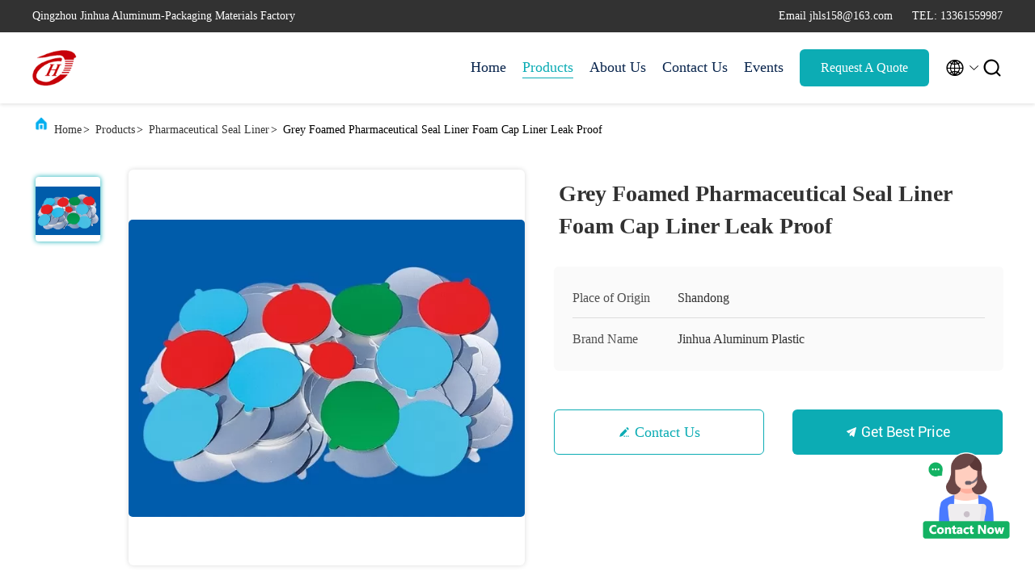

--- FILE ---
content_type: text/css
request_url: https://www.seal-liners.com/photo/seal-liners/sitetpl/style/commonV2.css?ver=1686885538
body_size: 51071
content:
@charset "utf-8";@font-face{font-family:"feitian";src:url("/images/fonts/iconfont_module.woff?t=1632726555099") format("woff");font-display:swap}@font-face{font-family:"Oswald";src:url("/images/fonts/Oswald.woff") format("woff");font-display:swap}@font-face{font-family:"Roboto";src:url("/images/fonts/Roboto.woff") format("woff");font-display:swap}body{font-family:"Roboto"}.feitian{font-family:"feitian" !important;font-size:16px;font-style:normal;-webkit-font-smoothing:antialiased;-moz-osx-font-smoothing:grayscale}.ft-telegram-c:before{content:"\e618"}.ft-telegram:before{content:"\e619"}.ft-menu1:before{content:"\e6a0"}.ft-employees3:before{content:"\e69f"}.ft-custom3:before{content:"\e698"}.ft-sales3:before{content:"\e699"}.ft-year3:before{content:"\e69d"}.ft-tiktok2:before{content:"\e697"}.ft-home:before{content:"\e60b"}.ft-en:before{content:"\e76d"}.ft-language3:before{content:"\e774"}.ft-tiktok1:before{content:"\e601"}.ft-big:before{content:"\e76c"}.ft-ltian:before{content:"\e768"}.ft-cfang:before{content:"\e769"}.ft-zliang:before{content:"\e76a"}.ft-jxbi:before{content:"\e76b"}.ft-a-06:before{content:"\e75e"}.ft-a-04:before{content:"\e75f"}.ft-a-05:before{content:"\e760"}.ft-a-08:before{content:"\e761"}.ft-a-07:before{content:"\e762"}.ft-a-10:before{content:"\e763"}.ft-a-01:before{content:"\e764"}.ft-a-03:before{content:"\e765"}.ft-a-02:before{content:"\e766"}.ft-a-09:before{content:"\e767"}.ft-back:before{content:"\e68e"}.ft-kexue:before{content:"\e68b"}.ft-yunfei:before{content:"\e68c"}.ft-zhiliang:before{content:"\e68d"}.ft-category:before{content:"\e6db"}.ft-airplane1:before{content:"\e685"}.ft-good1:before{content:"\e686"}.ft-customer1:before{content:"\e687"}.ft-setting1:before{content:"\e688"}.ft-service2:before{content:"\e689"}.ft-service1:before{content:"\e68a"}.ft-edit:before{content:"\e684"}.ft-categories:before{content:"\e617"}.ft-chemicals:before{content:"\e69a"}.ft-electronics_components:before{content:"\e69c"}.ft-electronics_equipment:before{content:"\e69e"}.ft-health:before{content:"\e6a7"}.ft-industrial:before{content:"\e6a9"}.ft-hardware:before{content:"\e6ad"}.ft-service_equipment:before{content:"\e6b5"}.ft-mechanical_parts:before{content:"\e6cc"}.ft-label:before{content:"\e683"}.ft-box:before{content:"\e67b"}.ft-briefcase:before{content:"\e67c"}.ft-mechanical:before{content:"\e67d"}.ft-trucks:before{content:"\e67e"}.ft-hammer:before{content:"\e67f"}.ft-products:before{content:"\e680"}.ft-well:before{content:"\e681"}.ft-medal:before{content:"\e682"}.ft-employees:before{content:"\e627"}.ft-sales:before{content:"\e649"}.ft-company:before{content:"\e69b"}.ft-instagram2:before{content:"\e679"}.ft-instagram1:before{content:"\e67a"}.ft-star1:before{content:"\e677"}.ft-calendar1:before{content:"\e678"}.ft-person2:before{content:"\e675"}.ft-person1:before{content:"\e676"}.ft-phone2:before{content:"\e673"}.ft-phone1:before{content:"\e674"}.ft-mobile2:before{content:"\e671"}.ft-mobile1:before{content:"\e672"}.ft-mail2:before{content:"\e670"}.ft-mail1:before{content:"\e66f"}.ft-fax2:before{content:"\e66d"}.ft-fax1:before{content:"\e66e"}.ft-address2:before{content:"\e66b"}.ft-address1:before{content:"\e66c"}.ft-success2:before{content:"\e653"}.ft-success1:before{content:"\e654"}.ft-close2:before{content:"\e651"}.ft-close1:before{content:"\e652"}.ft-youtube1:before{content:"\e669"}.ft-youtube2:before{content:"\e66a"}.ft-yahoo1:before{content:"\e667"}.ft-yahoo2:before{content:"\e668"}.ft-whatsapp1:before{content:"\e665"}.ft-whatsapp2:before{content:"\e666"}.ft-wechat2:before{content:"\e663"}.ft-wechat1:before{content:"\e664"}.ft-viber2:before{content:"\e661"}.ft-viber1:before{content:"\e662"}.ft-twitter1:before{content:"\e65f"}.ft-twitter2:before{content:"\e660"}.ft-skype2:before{content:"\e65d"}.ft-skype1:before{content:"\e65e"}.ft-linkedin1:before{content:"\e65b"}.ft-linkedin2:before{content:"\e65c"}.ft-icq2:before{content:"\e659"}.ft-icq1:before{content:"\e65a"}.ft-facebook1:before{content:"\e657"}.ft-facebook2:before{content:"\e658"}.ft-aim1:before{content:"\e655"}.ft-aim2:before{content:"\e656"}.ft-cart1:before{content:"\e647"}.ft-cart2:before{content:"\e648"}.ft-discount1:before{content:"\e645"}.ft-discount2:before{content:"\e646"}.ft-price1:before{content:"\e643"}.ft-price2:before{content:"\e644"}.ft-contact2:before{content:"\e641"}.ft-contact1:before{content:"\e642"}.ft-chat1:before{content:"\e63f"}.ft-chat2:before{content:"\e640"}.ft-sent1:before{content:"\e63d"}.ft-sent2:before{content:"\e63e"}.ft-comment2:before{content:"\e63b"}.ft-comment1:before{content:"\e63c"}.ft-firstpage:before{content:"\e637"}.ft-previouspage:before{content:"\e638"}.ft-nextpage:before{content:"\e639"}.ft-lastpage:before{content:"\e63a"}.ft-down1:before{content:"\e635"}.ft-up1:before{content:"\e636"}.ft-previous1:before{content:"\e631"}.ft-previous2:before{content:"\e632"}.ft-next1:before{content:"\e633"}.ft-next2:before{content:"\e634"}.ft-top1:before{content:"\e630"}.ft-play1:before{content:"\e62f"}.ft-download1:before{content:"\e62e"}.ft-file2:before{content:"\e62c"}.ft-file1:before{content:"\e62d"}.ft-language2:before{content:"\e62b"}.ft-language1:before{content:"\e62a"}.ft-less1:before{content:"\e628"}.ft-more1:before{content:"\e629"}.ft-search1:before{content:"\e626"}:root{--root-body-color:#333;--root-body-fontsize:14px;--root-body-title-font:Impact;--root-body-font:Roboto Helvetica Arial Avenir;--root-border-corlor:#ddd;--root-border-odd-color:#f9f9f9;--root-border-hover-corlor:#f5f5f5;--root-input-focus:#66afe9;--root-input-bg-focus:#969696;--root-textarea-bg:#f6f7fa;--root-button-color:#126ae2;--root-button-font-color:#fff}html{-webkit-text-size-adjust:100%;-ms-text-size-adjust:100%}body,div,dl,dt,dd,ul,ol,li,h1,h2,h3,h4,h5,h6,pre,code,form,fieldset,legend,input,textarea,p,blockquote,th,td,hr,button,article,aside,details,figcaption,figure,footer,header,hgroup,menu,nav,section{margin:0;padding:0;box-sizing:border-box;font-size:inherit}dl,dt,dd,ul,ol,li{list-style:none}article,aside,details,figcaption,figure,footer,header,hgroup,menu,nav,section{display:block}audio,canvas,video{display:inline-block;*display:inline;*zoom:1}body{font-size:var(--root-body-fontsize)}button,input,select,textarea{font-family:var(--root-body-font);font-size:var(--root-body-fontsize);color:var(--root-body-color)}input,select,textarea{font-size:100%}table{border-collapse:collapse;border-spacing:0}th{text-align:inherit;font-weight:normal}fieldset,img{border:0}iframe{display:block}a{color:var(--root-body-color);text-decoration:none}img[src$="load_icon.gif"]{width:32px !important;height:32px !important}.image-part img[src$="load_icon.gif"],.image-all img[src$="load_icon.gif"]{position:absolute !important;top:50% !important;left:50% !important;margin-top:-16px !important;margin-left:-16px !important}img[src$="nophoto.gif"]{max-width:100% !important;width:auto !important;height:auto !important;object-fit:initial !important;object-position:initial !important}.image-part img[src$="nophoto.gif"],.image-all img[src$="nophoto.gif"]{position:absolute !important;top:50% !important;left:50% !important;-webkit-transform:translate(-50%,-50%) !important;-moz-transform:translate(-50%,-50%) !important;-ms-transform:translate(-50%,-50%) !important;-o-transform:translate(-50%,-50%) !important;transform:translate(-50%,-50%) !important}.image-part{position:relative;overflow:hidden}.image-part img{width:100%;height:100%;object-fit:cover;object-position:center}.image-all{text-align:center;position:relative;overflow:hidden}.image-all img{display:inline-block;vertical-align:middle;max-height:100%;max-width:100%}.img-contain,.img-cover{display:flex;justify-content:center;align-items:center;position:relative;overflow:hidden}.img-contain img,.img-cover img{transition:transform .3s;transform:scale(1.001)}a.img-contain:hover img,a.img-cover:hover img{transform:scale(1.1)}.img-contain img{max-width:100%;max-height:100%}.img-cover img{width:100%;height:100%;object-fit:cover}.clearfix::after{content:"";display:block;clear:both}.wrap-1270{position:relative;width:1270px;margin:auto}input::-webkit-input-placeholder,textarea::-webkit-input-placeholder{color:#c7c7c7}input:-moz-placeholder,textarea:-moz-placeholder{color:#c7c7c7}input::-moz-placeholder,textarea:-moz-placeholder{color:#c7c7c7}input:-ms-input-placeholder,textarea:-moz-placeholder{color:#c7c7c7}.ecer-h1{font-size:36px}.ecer-h2{font-size:30px}.ecer-ellipsis{overflow:hidden;text-overflow:ellipsis;white-space:nowrap}.ecer-ellipsis-n{display:-webkit-box;-webkit-box-orient:vertical;-webkit-line-clamp:var(--line,2);overflow:hidden}.ecer-table{width:80%;max-width:100%;border-collapse:collapse;border-spacing:0;background-color:transparent;border:1px solid var(--root-border-corlor);margin:15px auto}.ecer-table>tbody>tr>td,.ecer-table>tbody>tr>th,.ecer-table>tfoot>tr>td,.ecer-table>tfoot>tr>th,.ecer-table>thead>tr>td,.ecer-table>thead>tr>th{padding:8px;line-height:1.4;vertical-align:top;border-top:1px solid var(--root-border-corlor);border-left:1px solid var(--root-border-corlor)}.ecer-table>tbody>tr:nth-of-type(odd){background-color:var(--table-bg,#f9f9f9)}.ecer-table>tbody>tr:hover{background-color:var(--table-bg,#f5f5f5)}.ecer-input{display:block;width:100%;height:34px;padding:6px 12px;font-size:var(--root-body-fontsize);line-height:1.42857143;color:#555;background-color:var(--input-bg,transparent);background-image:var(--input-bg-img,none);border:1px solid var(--input-border,#ccc);border-radius:var(--input-border-radius,4px);-webkit-box-shadow:inset 0 1px 1px rgb(0 0 0 / 8%);box-shadow:inset 0 1px 1px rgb(0 0 0 / 8%);min-width:var(--min-width-css,100px);max-width:var(--max-width-css,500px);box-sizing:border-box}.ecer-input:focus{border-color:var(--border-color-css,#ccc);outline:0;-webkit-box-shadow:inset 0 1px 1px rgb(0 0 0 / 8%),0 0 8px rgb(102 175 233 / 60%);box-shadow:inset 0 1px 1px rgb(0 0 0 / 8%),0 0 8px rgb(102 175 233 / 60%)}.ecer-input-bg{display:block;width:100%;height:36px;padding:6px 12px;font-size:var(--root-body-fontsize);line-height:1.42857143;color:#555;background-color:var(--input-bg,#f6f7fa);background-image:var(--input-bg-img,none);border:1px solid var(--input-border,transparent);border-radius:var(--input-border-radius,4px);-webkit-box-shadow:inset 0 1px 1px rgb(0 0 0 / 8%);box-shadow:inset 0 1px 1px rgb(0 0 0 / 8%);min-width:var(--min-width-css,100px);max-width:var(--max-width-css,500px);box-sizing:border-box}.ecer-input-bg:focus{border:1px solid var(--border-color-css,#969696);outline:0}.ecer-textarea{resize:none;border:1px solid var(--bg-color,#ccc);background:var(--text-area-bg,transparent);min-width:var(--min-width-css,100px);max-width:var(--max-width-css,500px);box-sizing:border-box;padding:15px;box-shadow:inset 0 1px 1px rgb(0 0 0 / 8%)}.ecer-textarea:focus{border:1px solid var(--input-border,#969696);outline:0}.ecer-textarea-bg{resize:none;border:1px solid var(--bg-color,transparent);background:var(--text-area-bg,#f6f7fa);min-width:var(--min-width-css,100px);max-width:var(--max-width-css,500px);box-sizing:border-box;padding:15px;box-shadow:inset 0 1px 1px rgb(0 0 0 / 8%)}.ecer-textarea-bg:focus{border:1px solid var(--input-border,#969696);outline:0}.ecer-default-button,.ecer-page-button,.ecer-module-button,.ecer-card-button,.ecer-button-border{font-weight:bold;display:inline-block;color:var(--root-button-font-color);background:var(--root-button-color);box-shadow:0 1px 4px 0 rgba(0,0,0,0.24);border-radius:0;vertical-align:middle;padding:10px 16px;cursor:pointer}.ecer-default-button:hover,.ecer-page-button:hover,.ecer-module-button:hover,.ecer-card-button:hover,.ecer-button-border:hover,.ecer-button-circle:hover{color:var(--root-button-font-color);background:#26c43a;border-color:#26c43a}.ecer-page-button{padding:14px 32px;font-size:24px}.ecer-module-button{padding:12px 24px;font-size:18px}.ecer-card-button{padding:10px 16px;font-size:14px}.ecer-page-btn-icon-right{margin-left:8px}.ecer-page-btn-icon-right{margin-right:8px}.ecer-font-button{color:var(--root-button-color);font-size:14px;display:inline-block;font-weight:bold;cursor:pointer}.ecer-font-button:hover{color:#26c43a}.ecer-button-circle{width:48px;height:48px;color:var(--root-button-font-color);background:var(--root-button-color);border-radius:50%;text-align:center;line-height:48px;overflow:hidden;display:inline-block;vertical-align:middle;cursor:pointer}.ecer-button-border{color:var(--root-button-color);border:1px solid var(--root-button-color);background:transparent}.ecer-title-font{font-family:var(--root-body-title-font)}.ecer-body-font{font-family:var(--root-body-font)}.ecer-page-title-fontsize{font-size:60px}.ecer-module-title-fontsize{font-size:40px;text-align:center}.ecer-card-title-fontsize{font-size:18px}.ecer-body-fontsize{font-size:14px}.ecer-title-font-color{color:#111}.ecer-body-font-color{color:#444}.ecer-auxiliary-font-color{color:#777}.ecer-tips-font-color{color:#fa5151}.ecer-triangle{display:inline-block;width:0;height:0;margin-left:2px;vertical-align:middle;border-width:4px;border-style:solid;border-right-color:transparent !important;border-left-color:transparent !important;border-bottom-color:transparent !important}.ecer-main-w{width:1200px;margin:0 auto}.fn-clear:after{visibility:hidden;display:block;font-size:0;content:" ";clear:both;height:0;overflow:hidden}.fn-clear{zoom:1}.ecer-float-lf{float:left !important}.ecer-float-rg{float:right !important}.ecer-flex{display:-webkit-box;display:-moz-box;display:-webkit-flex;display:-moz-flex;display:-ms-flexbox;display:flex}.ecer-flex-row{-webkit-box-orient:vertical;-ms-flex-direction:row;-webkit-flex-direction:row;flex-direction:row}.ecer-flex-col{-webkit-box-orient:vertical;-ms-flex-direction:column;-webkit-flex-direction:column;flex-direction:column}.ecer-flex-align{-webkit-box-align:center;-ms-flex-align:center;-webkit-align-items:center;align-items:center}.ecer-flex-justify{-webkit-box-pack:center;-ms-flex-pack:center;-webkit-justify-content:center;justify-content:center}.ecer-flex-end{-webkit-box-pack:end;-ms-flex-pack:end;-webkit-justify-content:end;justify-content:end}.ecer-flex-space-between{-webkit-box-pack:space-between;-ms-flex-pack:space-between;-webkit-justify-content:space-between;justify-content:space-between}.ecer-flex-space-around{-webkit-box-pack:space-around;-ms-flex-pack:space-around;-webkit-justify-content:space-around;justify-content:space-around}.ecer-flex-wrap{-webkit-flex-wrap:wrap;-moz-flex-wrap:wrap;-ms-flex-wrap:wrap;-o-flex-wrap:wrap;flex-wrap:wrap}.ecer-flex-auto{width:0;-webkit-box-flex:1;-ms-flex:1;-webkit-flex:1;flex:1}.tempWrap{margin:0 auto}.ecer-social-contact{font-size:0}.ecer-social-contact a{display:inline-block;vertical-align:middle;font-size:20px;margin-right:16px}.ecer-social-contact a:last-child{margin-right:0}.ecer-transition,.ecer-input,.ecer-input-bg,.ecer-textarea,.ecer-textarea-bg,a,button{-webkit-transition:background-color .3s linear,color .3s linear,opacity .3s linear,box-shadow .3s linear,border-color .3s linear;-moz-transition:background-color .3s linear,color .3s linear,opacity .3s linear,box-shadow .3s linear,border-color .3s linear;-o-transition:background-color .3s linear,color .3s linear,opacity .3s linear,box-shadow .3s linear,border-color .3s linear;-ms-transition:background-color .3s linear,color .3s linear,opacity .3s linear,box-shadow .3s linear,border-color .3s linear;transition:background-color .3s linear,color .3s linear,opacity .3s linear,box-shadow .3s linear,border-color .3s linear}.footer_webim{position:fixed;right:34px;z-index:999;cursor:pointer;top:50%;-webkit-transform:translateY(-50%);-moz-transform:translateY(-50%);-ms-transform:translateY(-50%);-o-transform:translateY(-50%);transform:translateY(-50%)}.footer_webim .chat-button-content{position:relative;width:80px;height:80px}.footer_webim .chat-button-content:after{content:"chat now";position:absolute;width:80px;height:33px;background:url(/images/chat-hover.png) no-repeat;background-size:100% 100%;left:-50px;top:-30px;font-size:10px;color:#fff;text-transform:capitalize;text-align:center;line-height:26px;opacity:0;visibility:hidden;line-height:26px;-webkit-transition:opacity .2s ease;-moz-transition:opacity .2s ease;-o-transition:opacity .2s ease;-ms-transition:opacity .2s ease;transition:opacity .2s ease}.footer_webim:hover .chat-button-content:after{opacity:1;visibility:visible}.footer_webim .chat-button{position:absolute;width:80px;height:80px;background:url(/images/chat-btn.png) no-repeat;background-size:100% 100%;border-radius:50%}.dialog-content-pql-id .mr ul li:hover{filter:brightness(103%)}.dialog-content-pql-id .mr ul li:active{filter:brightness(108%)}.dialog-content-pql-id .mr ul li{background:#f5f5f5;user-select:none}.leave-message-dialog ul,.leave-message-dialog li{list-style:none}.leave-message-dialog{background-color:rgba(0,0,0,0.5);position:fixed;top:0;right:0;bottom:0;left:0;z-index:10000}.leave-message-dialog .dialog-content-pql{min-width:600px;box-sizing:border-box;position:absolute;left:50%;top:50%;-webkit-transform:translate(-50%,-50%);-moz-transform:translate(-50%,-50%);-o-transform:translate(-50%,-50%);-ms-transform:translate(-50%,-50%);transform:translate(-50%,-50%);background-color:#fff;border-radius:4px;padding:41px 47px 34px}.leave-message-dialog .dialog-content-pql-id{min-width:716px}.leave-message-dialog .close{position:absolute;width:15px;height:15px;top:22px;right:27px;cursor:pointer}.leave-message-dialog .close:before,.leave-message-dialog .close:after{position:absolute;content:"";background-color:#707070;width:15px;height:2px;top:50%;left:0}.leave-message-dialog .close:before{transform:rotate(45deg)}.leave-message-dialog .close:after{transform:rotate(-45deg)}.leave-message-dialog .title{font-size:24px;color:#333;text-align:center;line-height:1.5}.leave-message-dialog p{margin:0}.leave-message-dialog .form{width:100%;margin-top:22px}.leave-message-dialog .form input,.leave-message-dialog .form .textarea{background-color:#f5f5f5;font-family:robot !important}.leave-message-dialog .form input,.leave-message-dialog .form textarea{display:block;width:100%;font-size:16px;border-radius:4px;border:0;outline:0;box-sizing:border-box;padding:12px 19px;line-height:20px;margin-bottom:15px;text-indent:0}.leave-message-dialog .form input{height:44px}.leave-message-dialog .form .textarea{position:relative}.leave-message-dialog .form textarea{height:127px;resize:none;background-color:transparent;position:relative;z-index:1}textarea::-webkit-input-placeholder{font-family:robot !important}.leave-message-dialog .form::-webkit-input-placeholder{font-size:16px;color:#999}.leave-message-dialog .form:-moz-placeholder{font-size:16px;color:#999}.leave-message-dialog .form::-moz-placeholder{font-size:16px;color:#999}.leave-message-dialog .form:-ms-input-placeholder{font-size:16px;color:#999}.leave-message-dialog .form #submitStart{margin:0 auto}.leave-message-dialog .form #submitStart:hover{filter:brightness(110%)}.dialog-content-pql-id .img{width:100%;height:200px;border-radius:2px;display:inline-block;position:relative}.dialog-content-pql-id .img img{max-width:100%;max-height:100%;position:absolute;left:50%;top:50%;transform:translate(-50%,-50%)}.dialog-content-pql-id .left{width:200px;float:left}.dialog-content-pql-id .titlep{word-wrap:break-word;display:-webkit-box;-webkit-box-orient:vertical;-webkit-line-clamp:2;overflow:hidden;margin-top:10px}.dialog-content-pql-id .left ul{width:100%;padding:0;margin:0}.dialog-content-pql-id .left ul li{height:20px;list-style:none;margin-top:6px}.dialog-content-pql-id .left ul li span:first-child{width:80px;overflow:hidden;text-overflow:ellipsis;white-space:nowrap;display:inline-block;color:#757575}.dialog-content-pql-id .left ul li span:last-child{overflow:hidden;text-overflow:ellipsis;white-space:nowrap;display:inline-block;width:120px}.dialog-content-pql-id .right{width:400px;float:right;margin-left:20px}.dialog-content-pql-id .title{text-align:left;word-wrap:break-word;display:-webkit-box;-webkit-box-orient:vertical;-webkit-line-clamp:2;overflow:hidden}.dialog-content-pql-id input{width:100%;height:40px;margin-top:20px;border:0;outline:0;background:#f5f5f5;text-indent:16px;font-size:16px}.dialog-content-pql .btn{background:#ff802e;width:200px;height:40px;border-radius:4px;text-align:center;line-height:40px;font-size:18px;color:#fff;margin-top:30px;cursor:pointer}.dialog-content-pql .btn:hover{filter:brightness(110%)}.dialog-content-pql-id .mr{position:absolute;width:70px;height:40px;bottom:0;left:0;line-height:40px;text-align:center;color:#757575}.dialog-content-pql-id .mr::before{position:absolute;content:"";display:block;border:5px solid #000;border-color:#000 transparent transparent transparent;top:50%;transform:translateY(-50%);right:5px;margin-top:3px}.dialog-content-pql-id .mr ul{position:absolute;width:100%;cursor:pointer;top:34px;background:#f5f5f5;box-shadow:0 3px 5px 0 rgba(0,0,0,0.1);border:1px solid #ededed;display:none}.dialog-content-pql-id .mr:hover ul{display:block}.dialog-content-pql-ok .duihaook{width:80px;height:80px;margin:0 auto;margin-top:20px;margin-bottom:20px;position:relative}.dialog-content-pql-ok .duihaook::after{content:"";display:inline-block;background:#34da00;width:35px;height:12px;transform:rotate(45deg);position:absolute;left:16px;top:35px;border-radius:2px}.dialog-content-pql-ok .duihaook::before{content:"";display:inline-block;background:#a4ff94;width:50px;height:15px;transform:rotate(-45deg);position:absolute;left:32px;border-radius:2px;top:26px}.dialog-content-pql .error-pql{margin-top:-12px;margin-bottom:10px;color:red;display:none}.dialog-content-pql .icon-pql{width:20px;height:20px;display:inline-block;vertical-align:middle;background:red;border-radius:50%}.dialog-content-pql .icon-pql img{width:100%;height:100%}.dialog-content-pql-id .left ul li{height:44px;list-style:none;margin-top:6px;font-size:16px}.dialog-content-pql-id .left ul li span:first-child{width:100%;overflow:hidden;text-overflow:ellipsis;white-space:nowrap;display:inline-block;font-size:16px;color:#757575;line-height:18px}.dialog-content-pql-id .left ul li span:last-child{overflow:hidden;text-overflow:ellipsis;font-size:16px;white-space:nowrap;display:inline-block;line-height:18px;width:100%}.YouTuBe_Box_Iframe{width:650px;height:360px !important}#floatAd{height:79px !important}.play{position:absolute;width:80px;height:80px;left:50%;top:50%;transform:translate(-50%,-50%);cursor:pointer;border-radius:50%;z-index:10}.play .svg{width:38px;height:38px;background:#000;border-radius:50%;position:absolute;left:50%;top:50%;box-shadow:0 0 .3rem rgba(0,0,0,0.2);transform:translate(-50%,-50%)}.play .svg img{object-position:unset !important;object-fit:unset !important;width:unset !important;height:unset !important;max-width:80px !important;max-height:80px !important;position:absolute;left:50%;top:50%;transform:translate(-50%,-50%);margin-top:0}/*! * animate.css - https://animate.style/ * Version - 4.1.1 * Licensed under the MIT license - http://opensource.org/licenses/MIT * * Copyright (c) 2020 Animate.css */.animate__animated{animation-duration:1s;animation-fill-mode:both}.animate__animated.animate__fast{animation-duration:.7s}.animate__animated.animate__slow{animation-duration:1.3s}.animate__animated.animate__slower{animation-duration:2.2s}.animate__animated.animate__delay-200{animation-delay:.2s}.animate__animated.animate__delay-400{animation-delay:.4s}.animate__animated.animate__delay-600{animation-delay:.6s}.animate__animated.animate__delay-800{animation-delay:.8s}.animate__animated.animate__delay-300{animation-delay:.3s}.animate__animated.animate__delay-900{animation-delay:.9s}.animate__animated.animate__delay-1200{animation-delay:1.2s}.animate__animated.animate__delay-500{animation-delay:.5s}.animate__animated.animate__delay-1000{animation-delay:1s}.animate__animated.animate__delay-1500{animation-delay:1.5s}.animate__animated.animate__delay-2000{animation-delay:2s}.animate__animated.animate__infinite{animation-iteration-count:infinite}.animate__animated.animate__repeat-1{animation-iteration-count:1}.animate__animated.animate__repeat-2{animation-iteration-count:2}.animate__animated.animate__repeat-3{animation-iteration-count:3}@keyframes backInDown{from{transform:translateY(-1200px) scale(0.7);opacity:.7}80%{transform:translateY(0) scale(0.7);opacity:.7}100%{transform:scale(1);opacity:1}}.animate__backInDown{animation-name:backInDown}@keyframes backInLeft{from{transform:translateX(-2000px) scale(0.7);opacity:.7}80%{transform:translateX(0) scale(0.7);opacity:.7}100%{transform:scale(1);opacity:1}}.animate__backInLeft{animation-name:backInLeft}@keyframes backInRight{from{transform:translateX(2000px) scale(0.7);opacity:.7}80%{transform:translateX(0) scale(0.7);opacity:.7}100%{transform:scale(1);opacity:1}}.animate__backInRight{animation-name:backInRight}@keyframes backInUp{from{transform:translateY(1200px) scale(0.7);opacity:.7}80%{transform:translateY(0) scale(0.7);opacity:.7}100%{transform:scale(1);opacity:1}}.animate__backInUp{animation-name:backInUp}@keyframes bounceIn{from,20%,40%,60%,80%,to{animation-timing-function:cubic-bezier(0.215,0.61,0.355,1)}from{opacity:0;transform:scale3d(0.3,0.3,0.3)}20%{transform:scale3d(1.1,1.1,1.1)}40%{transform:scale3d(0.9,0.9,0.9)}60%{opacity:1;transform:scale3d(1.03,1.03,1.03)}80%{transform:scale3d(0.97,0.97,0.97)}to{opacity:1;transform:scale3d(1,1,1)}}.animate__bounceIn{animation-duration:calc(1s * 0.75);animation-name:bounceIn}@keyframes bounceInDown{from,60%,75%,90%,to{animation-timing-function:cubic-bezier(0.215,0.61,0.355,1)}from{opacity:0;transform:translate3d(0,-3000px,0) scaleY(3)}60%{opacity:1;transform:translate3d(0,25px,0) scaleY(0.9)}75%{transform:translate3d(0,-10px,0) scaleY(0.95)}90%{transform:translate3d(0,5px,0) scaleY(0.985)}to{transform:translate3d(0,0,0)}}.animate__bounceInDown{animation-name:bounceInDown}@keyframes bounceInLeft{from,60%,75%,90%,to{animation-timing-function:cubic-bezier(0.215,0.61,0.355,1)}from{opacity:0;transform:translate3d(-3000px,0,0) scaleX(3)}60%{opacity:1;transform:translate3d(25px,0,0) scaleX(1)}75%{transform:translate3d(-10px,0,0) scaleX(0.98)}90%{transform:translate3d(5px,0,0) scaleX(0.995)}to{transform:translate3d(0,0,0)}}.animate__bounceInLeft{animation-name:bounceInLeft}@keyframes bounceInRight{from,60%,75%,90%,to{animation-timing-function:cubic-bezier(0.215,0.61,0.355,1)}from{opacity:0;transform:translate3d(3000px,0,0) scaleX(3)}60%{opacity:1;transform:translate3d(-25px,0,0) scaleX(1)}75%{transform:translate3d(10px,0,0) scaleX(0.98)}90%{transform:translate3d(-5px,0,0) scaleX(0.995)}to{transform:translate3d(0,0,0)}}.animate__bounceInRight{animation-name:bounceInRight}@keyframes bounceInUp{from,60%,75%,90%,to{animation-timing-function:cubic-bezier(0.215,0.61,0.355,1)}from{opacity:0;transform:translate3d(0,3000px,0) scaleY(5)}60%{opacity:1;transform:translate3d(0,-20px,0) scaleY(0.9)}75%{transform:translate3d(0,10px,0) scaleY(0.95)}90%{transform:translate3d(0,-5px,0) scaleY(0.985)}to{transform:translate3d(0,0,0)}}.animate__bounceInUp{animation-name:bounceInUp}@keyframes fadeIn{from{opacity:0}to{opacity:1}}.animate__fadeIn{animation-name:fadeIn}@keyframes fadeInDown{from{opacity:0;transform:translate3d(0,-100%,0)}to{opacity:1;transform:translate3d(0,0,0)}}.animate__fadeInDown{animation-name:fadeInDown}@keyframes fadeInLeft{from{opacity:0;transform:translate3d(-100%,0,0)}to{opacity:1;transform:translate3d(0,0,0)}}.animate__fadeInLeft{animation-name:fadeInLeft}@keyframes fadeInRight{from{opacity:0;transform:translate3d(100%,0,0)}to{opacity:1;transform:translate3d(0,0,0)}}.animate__fadeInRight{animation-name:fadeInRight}@keyframes fadeInUp{from{opacity:0;transform:translate3d(0,100%,0)}to{opacity:1;transform:translate3d(0,0,0)}}.animate__fadeInUp{animation-name:fadeInUp}@keyframes flip{from{transform:perspective(400px) scale3d(1,1,1) translate3d(0,0,0) rotate3d(0,1,0,-360deg);animation-timing-function:ease-out}40%{transform:perspective(400px) scale3d(1,1,1) translate3d(0,0,150px) rotate3d(0,1,0,-190deg);animation-timing-function:ease-out}50%{transform:perspective(400px) scale3d(1,1,1) translate3d(0,0,150px) rotate3d(0,1,0,-170deg);animation-timing-function:ease-in}80%{transform:perspective(400px) scale3d(0.95,0.95,0.95) translate3d(0,0,0) rotate3d(0,1,0,0);animation-timing-function:ease-in}to{transform:perspective(400px) scale3d(1,1,1) translate3d(0,0,0) rotate3d(0,1,0,0);animation-timing-function:ease-in}}.animate__animated.animate__flip{animation-name:flip}@keyframes flipInX{from{transform:perspective(400px) rotate3d(1,0,0,90deg);animation-timing-function:ease-in;opacity:0}40%{transform:perspective(400px) rotate3d(1,0,0,-20deg);animation-timing-function:ease-in}60%{transform:perspective(400px) rotate3d(1,0,0,10deg);opacity:1}to{transform:perspective(400px);opacity:1}}.animate__flipInX{animation-name:flipInX}@keyframes flipInY{from{transform:perspective(400px) rotate3d(0,1,0,90deg);animation-timing-function:ease-in;opacity:0}40%{transform:perspective(400px) rotate3d(0,1,0,-20deg);animation-timing-function:ease-in}60%{transform:perspective(400px) rotate3d(0,1,0,10deg);opacity:1}to{transform:perspective(400px);opacity:1}}.animate__flipInY{animation-name:flipInY}@keyframes lightSpeedInRight{from{transform:translate3d(100%,0,0) skewX(-30deg);opacity:0}60%{transform:skewX(20deg);opacity:1}80%{transform:skewX(-5deg)}to{transform:translate3d(0,0,0)}}.animate__lightSpeedInRight{animation-name:lightSpeedInRight;animation-timing-function:ease-out}@keyframes lightSpeedInLeft{from{transform:translate3d(-100%,0,0) skewX(30deg);opacity:0}60%{transform:skewX(-20deg);opacity:1}80%{transform:skewX(5deg)}to{transform:translate3d(0,0,0)}}.animate__lightSpeedInLeft{animation-name:lightSpeedInLeft;animation-timing-function:ease-out}@keyframes rotateIn{from{transform:rotate3d(0,0,1,-200deg);opacity:0}to{transform:translate3d(0,0,0);opacity:1}}.animate__rotateIn{animation-name:rotateIn;transform-origin:center}@keyframes rotateInDownLeft{from{transform:rotate3d(0,0,1,-45deg);opacity:0}to{transform:translate3d(0,0,0);opacity:1}}.animate__rotateInDownLeft{animation-name:rotateInDownLeft;transform-origin:left bottom}@keyframes rotateInDownRight{from{transform:rotate3d(0,0,1,45deg);opacity:0}to{transform:translate3d(0,0,0);opacity:1}}.animate__rotateInDownRight{animation-name:rotateInDownRight;transform-origin:right bottom}@keyframes rotateInUpLeft{from{transform:rotate3d(0,0,1,45deg);opacity:0}to{transform:translate3d(0,0,0);opacity:1}}.animate__rotateInUpLeft{animation-name:rotateInUpLeft;transform-origin:left bottom}@keyframes rotateInUpRight{from{transform:rotate3d(0,0,1,-90deg);opacity:0}to{transform:translate3d(0,0,0);opacity:1}}.animate__rotateInUpRight{animation-name:rotateInUpRight;transform-origin:right bottom}@keyframes zoomIn{from{opacity:0;transform:scale3d(0.3,0.3,0.3)}50%{opacity:1}100%{opacity:1}}.animate__zoomIn{animation-name:zoomIn}@keyframes slideInDown{from{transform:translate3d(0,-100%,0);visibility:visible}to{transform:translate3d(0,0,0)}}.animate__slideInDown{animation-name:slideInDown}@keyframes slideInLeft{from{transform:translate3d(-100%,0,0);visibility:visible}to{transform:translate3d(0,0,0)}}.animate__slideInLeft{animation-name:slideInLeft}@keyframes slideInRight{from{transform:translate3d(100%,0,0);visibility:visible}to{transform:translate3d(0,0,0)}}.animate__slideInRight{animation-name:slideInRight}@keyframes slideInUp{from{transform:translate3d(0,100%,0);visibility:visible}to{transform:translate3d(0,0,0)}}.animate__slideInUp{animation-name:slideInUp}.banner_slider_99516 .slider-panel img{height:550px;max-width:100%}.banner_slider_99516{text-align:center;position:relative;min-height:550px}.banner_slider_99516 .slider-nav,.banner_slider_99516 .slider-pre,.banner_slider_99516 .slider-next{position:absolute;z-index:8}.banner_slider_99516 .slider-pre,.banner_slider_99516 .slider-next{cursor:pointer}.banner_slider_99516 .slider-pre{left:0}.banner_slider_99516 .slider-pre span{margin-right:4px}.banner_slider_99516 .slider-next span{margin-left:4px}.banner_slider_99516 .slider-panel{width:100%;text-align:center;height:550px;line-height:550px}.banner_slider_99516 .slider-panel img{border:0;object-fit:cover}.banner_slider_99516 .slider-nav{position:absolute;bottom:34px}.banner_slider_99516 .slider-nav li{background:#ffff;border-radius:50%;color:#fff;cursor:pointer;margin:0 5px;overflow:hidden;text-align:center;display:inline-block;height:10px;width:10px;font-size:0}.banner_slider_99516 .slider-nav li.on{background:#0cacb4}.banner_slider_99516 .slider-page .cell{color:rgba(0,0,0,.3);text-align:center;display:block;font-family:"simsun";font-size:22px;width:44px;height:44px;font-weight:800;line-height:44px;margin-top:-31px;position:absolute;top:50%;opacity:1;border:2px solid rgba(0,0,0,.3);border-radius:50%}.banner_slider_99516 .slider-page .cell:hover{color:#0cacb4;border:2px solid #0cacb4}.banner_slider_99516 .slider-page .cell .feitian{font-size:32px;line-height:32px}.banner_slider_99516 .slider-next{margin-left:-28px;right:0}.vjs-loading-spinner,.vjs-control-bar{display:none}.vjs-tech{width:100%}.contactus_in_99516.cases_detail_contactus_99516{margin-top:81px;background-image:url(/images/in_green_99707.png);background-repeat:no-repeat;padding:0 0 151px 0;background-position:0 101%;background-size:contain}.contactus_in_99516.cases_detail_contactus_99516 .left{width:450px}.contactus_in_99516.cases_detail_contactus_99516 .left .title{margin-top:56px;font-size:28px;font-family:Poppins-SemiBold,Poppins;font-weight:600;color:#08244c;line-height:48px;padding-bottom:20px}.contactus_in_99516.cases_detail_contactus_99516 .left .left-item{margin-top:20px}.contactus_in_99516.cases_detail_contactus_99516 .left .left-item .icon_logo .icon{font-size:30px;margin-right:6px}.contactus_in_99516.cases_detail_contactus_99516 .left .left-item .icon_logo .icon.email{font-size:24px;margin-right:9px;margin-left:3px;line-height:30px;text-align:center}.contactus_in_99516.cases_detail_contactus_99516 .left .left-item .text.email a{font-size:16px;font-family:PingFang SC-Regular,PingFang SC;font-weight:400;color:#505050;line-height:30px}.contactus_in_99516.cases_detail_contactus_99516 .left .left-item.emailitem:hover .email,.contactus_in_99516.cases_detail_contactus_99516 .left .left-item.emailitem:hover a{color:#0cacb4 !important}.contactus_in_99516.cases_detail_contactus_99516 .left .left-item .text{font-size:16px;font-family:PingFang SC-Regular,PingFang SC;font-weight:400;color:#323232;line-height:30px}.contactus_in_99516.cases_detail_contactus_99516 .left .socialenter{margin-top:54px}.contactus_in_99516.cases_detail_contactus_99516 .left .socialenter .relative_a{display:inline;position:relative}.contactus_in_99516.cases_detail_contactus_99516 .left .socialenter .contact_box{position:absolute;top:30px;left:-8px;display:none;text-align:center;white-space:nowrap;border-radius:6px 6px 6px 6px;box-shadow:0 4px 4px 0 rgb(0 0 0 / 25%);box-shadow:0 0 10px rgb(0 0 0 / 20%)}.contactus_in_99516.cases_detail_contactus_99516 .left .socialenter .contact_box.wx{white-space:normal !important}.contactus_in_99516.cases_detail_contactus_99516 .left .socialenter .contact_box .triangle{width:0;height:0;border-left:10px solid transparent;border-right:10px solid transparent;border-bottom:10px solid #fafafa;margin-left:15px;margin-top:-10px;filter:drop-shadow(1px -6px 4px rgba(0,0,0,.2))}.contactus_in_99516.cases_detail_contactus_99516 .left .socialenter .contact_box .image_box{background-color:#fafafa;box-shadow:0 4px 4px 0 rgba(0,0,0,0.25);border-radius:6px 6px 6px 6px;padding:10px}.contactus_in_99516.cases_detail_contactus_99516 .left .socialenter .contact_box .image_box img{width:120px;height:120px}.contactus_in_99516.cases_detail_contactus_99516 .left .socialenter span{display:inline-block;width:40px;height:40px;background:url(/images/sprite_99516.png) no-repeat;margin-right:50px}.contactus_in_99516.cases_detail_contactus_99516 .left .socialenter span.phone1{background-position:-40px 0}.contactus_in_99516.cases_detail_contactus_99516 .left .socialenter span.skape1{background-position:-80px 0}.contactus_in_99516.cases_detail_contactus_99516 .left .socialenter span.wx1{background-position:-120px 0}.contactus_in_99516.cases_detail_contactus_99516 .right{width:624px;height:501px;background:#fff;box-shadow:0 0 11px 0 rgba(0,0,0,0.15);border-radius:6px 6px 6px 6px;padding:48px 32px 56px 32px;position:relative}.contactus_in_99516.cases_detail_contactus_99516 .right .bg1{width:132px;height:86px;background:url(/images/99516_sprites_home_3.png) no-repeat;background-position:15px -173px;display:inline-block;position:absolute;top:-29px;right:-34px}.contactus_in_99516.cases_detail_contactus_99516 .right .bg2{width:224px;height:211px;background:url(/images/99516_sprites_home_3.png) no-repeat;background-position:-139px -44px;display:inline-block;margin-top:25px;margin-right:21px;position:absolute;bottom:0;right:-21px}.contactus_in_99516.cases_detail_contactus_99516 .right .contact_form_check button{cursor:pointer;background:#0cacb4;border-radius:6px 6px 6px 6px;height:50px;border:0;color:#fff;width:260px;font-size:18px;font-family:PingFang SC-Regular,PingFang SC;font-weight:400;overflow:hidden;text-overflow:ellipsis;padding:0 20px;text-align:center;display:block;line-height:50px}.contactus_in_99516.cases_detail_contactus_99516 .right .contact_form_check button:hover{background:#008a92;color:#fff}.contactus_in_99516.cases_detail_contactus_99516 .right .contact_form_check .form-item,.contactus_in_99516.cases_detail_contactus_99516 .right .contact_form_check .form-item-inline{box-shadow:inset 0 0 6px 0 rgba(0,0,0,0.15);border-radius:6px 6px 6px 6px}.contactus_in_99516.cases_detail_contactus_99516 .right .contact_form_check .form-item-inline{width:274px;display:inline-block}.contactus_in_99516.cases_detail_contactus_99516 .right .contact_form_check .form-item-inline.first{margin-right:7px}.contactus_in_99516.cases_detail_contactus_99516 .right .contact_form_check .form-title{font-size:24px;font-family:Poppins-Regular,Poppins;font-weight:600;color:#08244c;line-height:48px}.contactus_in_99516.cases_detail_contactus_99516 .right .contact_form_check .form-item-inline{margin-top:34px}.contactus_in_99516.cases_detail_contactus_99516 .right .contact_form_check .form-item{margin-top:24px;background:#fff;position:relative}.contactus_in_99516.cases_detail_contactus_99516 .right .contact_form_check .sub{margin-top:50px}.contactus_in_99516.cases_detail_contactus_99516 .right .contact_form_check .sub .icon_btn{font-size:20px;line-height:20px}.contactus_in_99516.cases_detail_contactus_99516 .right .contact_form_check input,.contactus_in_99516.cases_detail_contactus_99516 .right .contact_form_check textarea{width:100%;background:transparent;border:0;outline:0;resize:none}.contactus_in_99516.cases_detail_contactus_99516 .right .contact_form_check input{height:46px;padding:10px}.contactus_in_99516.cases_detail_contactus_99516 .right .contact_form_check textarea{height:145px;padding:10px}.contactus_in_99516.cases_detail_contactus_99516 .right .contact_form_check textarea::placeholder,.contactus_in_99516.cases_detail_contactus_99516 .right .contact_form_check input::placeholder{font-size:14px;font-family:PingFang SC-Regular,PingFang SC !important;font-weight:400;color:#969696;line-height:16px !important}.cases_detail_99516{background-color:#fff}.cases_detail_99516 a{color:#323232}.cases_detail_99516 .crumbs_99516{padding-top:12px;margin-bottom:24px;line-height:34px;font-size:14px;font-family:PingFang SC-Regular,PingFang SC}.cases_detail_99516 .crumbs_99516 a:hover{color:#0cacb4 !important}.cases_detail_99516 .crumbs_99516 .last{overflow:hidden}.cases_detail_99516 .crumbs_99516 span{margin:0 7px 0 2px}.cases_detail_99516 .crumbs_99516 div{display:inline}.cases_detail_99516 .crumbs_99516 span img{vertical-align:text-bottom;height:18px;width:18px}.cases_detail_99516 .crumbs_99516 h2 a,.cases_detail_99516 .crumbs_99516 h2,.cases_detail_99516 .crumbs_99516 h1{font-weight:400;color:#323232;text-transform:capitalize;white-space:nowrap;text-overflow:ellipsis}.cases_detail_99516 .left_card_99516:last-of-type(){margin-bottom:0}.cases_detail_99516 .left_box_99516{flex:0 0 300px;width:300px}.cases_detail_99516 .left_card_99516{margin-bottom:30px;box-shadow:0 0 6px 0 rgba(0,0,0,0.15);border-radius:6px 6px 6px 6px}.cases_detail_99516 .left_card_99516 .title{background-color:#fafafa;font-size:20px;font-family:Poppins-Medium,Poppins;font-weight:500;color:#323232;line-height:32px;border-radius:6px 6px 0 0;white-space:nowrap;padding:12px 16px;text-transform:uppercase}.cases_detail_99516 .left_card_99516 .main{padding:20px 20px 4px 20px;background-color:#fff}.cases_detail_99516 .left_card_99516 .main .sidebar-nav_99516{width:100%;height:100%;transition:all .3s;box-sizing:border-box}.cases_detail_99516 .left_card_99516 .main .sidebar-nav_99516 .sidebar-brand{margin-bottom:20px;display:flex;align-items:center;flex-direction:row;flex-wrap:wrap;align-content:center;justify-content:space-between}.cases_detail_99516 .left_card_99516 .main .sidebar-nav_99516 .sidebar-brand a{display:inline-block}.cases_detail_99516 .left_card_99516 .main .sidebar-nav_99516{right:inherit;left:0;top:0;z-index:0}.cases_detail_99516 .left_card_99516 .main a:focus,.cases_detail_99516 .left_card_99516 .main .sidebar-nav_99516 .sidebar-brand.active a,.cases_detail_99516 .left_card_99516 .main a:hover{color:#0cacb4 !important}.cases_detail_99516 .left_card_99516 .main .sidebar-nav_99516 .sidebar-brand>a{line-height:26px;font-size:14px;font-family:PingFang SC-Medium,PingFang SC;font-weight:500;color:#505050;line-height:26px;width:240px}.cases_detail_99516 .right{width:860px}.cases_detail_99516 .left_card_99516 .contact_form_check .btn{margin-top:30px;width:100%;height:46px;border-width:0;height:50px;background:inherit;box-sizing:border-box;border-width:1px;border-style:solid;border-radius:5px;-moz-box-shadow:none;-webkit-box-shadow:none;box-shadow:none;font-family:PingFang SC-Regular,PingFang SC;font-weight:400;font-style:normal;font-size:16px;cursor:pointer;background-color:#0cacb4;border-color:#0cacb4;color:white;transition:all .5s}.cases_detail_99516 .mailUs_99516_wrap{margin-top:4px}.cases_detail_99516 .mailUs_99516_wrap .buttonClass{background-color:#0cacb4 !important;border-color:#0cacb4 !important;color:#fff !important;border-width:1px;border-style:solid}.cases_detail_99516 .mailUs_99516_wrap .buttonClass:hover{border-color:#008a92 !important;background-color:#008a92 !important;color:#fff !important}.cases_detail_99516 .mailUs_99516_wrap .ecer-card-button,.cases_detail_99516 .mailUs_99516_wrap .button{font-weight:bold;box-shadow:none !important;vertical-align:middle;padding:0 16px;cursor:pointer;text-align:center;margin:0 auto}.cases_detail_99516 .mailUs_99516_wrap .buttonClass .ft-contact2.feitian{vertical-align:baseline !important;width:16px !important;height:16px !important;line-height:16px !important;font-size:16px !important}.cases_detail_99516 .mailUs_99516_wrap .mailUs_99516_wrap_content{background-color:#fff}.cases_detail_99516 .mailUs_99516_wrap{box-shadow:none}.cases_detail_99516 .mailUs_99516_wrap .title{background-color:#fff;padding-left:12px;position:relative}.cases_detail_99516 .mailUs_99516_wrap .title::before{content:"";position:absolute;width:4px;height:28px;left:0;top:50%;margin-top:-14px;background-color:#323232;border-radius:2px}.cases_detail_99516 .mailUs_99516_wrap .main{box-shadow:0 0 6px 0 rgb(0 0 0 / 15%);border-radius:6px;margin-top:5px}.cases_detail_99516 .mailUs_99516_wrap .mailUs_99516_wrap_content .mailus-title{font-size:18px;line-height:26px;color:#0cacb4}.cases_detail_99516 .mailUs_99516_wrap .mailUs_99516_wrap_content .mailus-title .iconfont{font-size:26px;line-height:26px;vertical-align:bottom;margin-left:-10px;color:#0cacb4}.cases_detail_99516 .mailUs_99516_wrap .mailUs_99516_wrap_content .mailus-title .iconfont.none{padding:5.5px}.cases_detail_99516 .mailUs_99516_wrap .mailUs_99516_wrap_content{z-index:2}.cases_detail_99516 .mailUs_99516_wrap .mailUs_99516_wrap_content .mailus-title{font-weight:bold;position:relative;text-transform:capitalize}.cases_detail_99516 .mailUs_99516_wrap .mailUs_99516_wrap_content .form{width:100%;border-radius:4px}.cases_detail_99516 .mailUs_99516_wrap .mailUs_99516_wrap_content .form input,.cases_detail_99516 .mailUs_99516_wrap .mailUs_99516_wrap_content .form textarea{display:block;font-size:16px;width:100%;border:0;background-color:#fff;outline:0;box-sizing:border-box;border-radius:4px;line-height:24px;margin-bottom:16px;color:#323232;box-shadow:inset 0 0 6px 0 rgba(0,0,0,0.1);border-radius:6px 6px 6px 6px}.cases_detail_99516 .mailUs_99516_wrap .mailUs_99516_wrap_content input::placeholder,.cases_detail_99516 .mailUs_99516_wrap .mailUs_99516_wrap_content textarea::placeholder{font-size:14px;font-family:PingFang SC-Regular,PingFang SC !important;font-weight:400;color:#969696;line-height:16px !important}.cases_detail_99516 .mailUs_99516_wrap .mailUs_99516_wrap_content .form input{height:46px;padding:6px}.cases_detail_99516 .mailUs_99516_wrap .mailUs_99516_wrap_content .form textarea{height:100px;resize:none;position:relative;z-index:1;padding:6px}.cases_detail_99516 .mailUs_99516_wrap .mailUs_99516_wrap_content .form .operations{text-align:center}.cases_detail_99516 .mailUs_99516_wrap .mailUs_99516_wrap_content .form button{display:block;width:100%;height:46px;line-height:46px;margin:32px auto;border-radius:6px;font-size:18px;font-family:PingFang SC-Regular,PingFang SC;font-weight:400}.cases_detail_99516{margin-top:16px;background:#fff}.cases_detail_99516 .four_news_detail_132 .title{font-size:28px;text-align:center;font-family:PingFang SC-Medium,PingFang SC;font-weight:600;color:#000;line-height:34px}.cases_detail_99516 .four_news_detail_132 .time{font-size:16px;text-align:center;font-family:PingFang SC-Regular,PingFang SC;font-weight:400;color:#969696;line-height:19px}.cases_detail_99516 .four_news_detail_132 .contents .img_box{width:860px;height:500px;line-height:500px;text-align:center;margin:20px auto 22px}.cases_detail_99516 .four_news_detail_132 .contents .img_box img{border-radius:0}.cases_detail_99516 .four_news_detail_132 .time{margin-top:20px}.cases_detail_99516 .four_news_detail_132 .title{padding:0}.cases_detail_99516 .four_news_detail_132 .title:after{display:none}.cases_detail_99516 .four_news_detail_132 .contents{font-size:18px;font-family:PingFang SC-Regular,PingFang SC;font-weight:400;color:#323232;line-height:36px}.cases_detail_99516 .four_news_detail_132 .contents li{list-style:disc !important;margin-left:30px !important}.cases_detail_99516 .YouTuBe_Box_Iframe{width:640px;height:360px !important;margin:0 auto 15px}.contactus_in_99516.cases_list_contactus_99516{margin-top:81px;background-image:url(/images/in_green_99707.png);background-repeat:no-repeat;padding:0 0 151px 0;background-position:0 101%;background-size:contain}.contactus_in_99516.cases_list_contactus_99516 .left{width:450px}.contactus_in_99516.cases_list_contactus_99516 .left .title{margin-top:56px;font-size:28px;font-family:Poppins-SemiBold,Poppins;font-weight:600;color:#08244c;line-height:48px;padding-bottom:20px}.contactus_in_99516.cases_list_contactus_99516 .left .left-item{margin-top:20px}.contactus_in_99516.cases_list_contactus_99516 .left .left-item .icon_logo .icon{font-size:30px;margin-right:6px}.contactus_in_99516.cases_list_contactus_99516 .left .left-item .icon_logo .icon.email{font-size:24px;margin-right:9px;margin-left:3px;line-height:30px;text-align:center}.contactus_in_99516.cases_list_contactus_99516 .left .left-item .text.email a{font-size:16px;font-family:PingFang SC-Regular,PingFang SC;font-weight:400;color:#505050;line-height:30px}.contactus_in_99516.cases_list_contactus_99516 .left .left-item.emailitem:hover .email,.contactus_in_99516.cases_list_contactus_99516 .left .left-item.emailitem:hover a{color:#0cacb4 !important}.contactus_in_99516.cases_list_contactus_99516 .left .left-item .text{font-size:16px;font-family:PingFang SC-Regular,PingFang SC;font-weight:400;color:#323232;line-height:30px}.contactus_in_99516.cases_list_contactus_99516 .left .socialenter{margin-top:54px}.contactus_in_99516.cases_list_contactus_99516 .left .socialenter .relative_a{display:inline;position:relative}.contactus_in_99516.cases_list_contactus_99516 .left .socialenter .contact_box{position:absolute;top:30px;left:-8px;display:none;text-align:center;white-space:nowrap;border-radius:6px 6px 6px 6px;box-shadow:0 4px 4px 0 rgb(0 0 0 / 25%);box-shadow:0 0 10px rgb(0 0 0 / 20%)}.contactus_in_99516.cases_list_contactus_99516 .left .socialenter .contact_box.wx{white-space:normal !important}.contactus_in_99516.cases_list_contactus_99516 .left .socialenter .contact_box .triangle{width:0;height:0;border-left:10px solid transparent;border-right:10px solid transparent;border-bottom:10px solid #fafafa;margin-left:15px;margin-top:-10px;filter:drop-shadow(1px -6px 4px rgba(0,0,0,.2))}.contactus_in_99516.cases_list_contactus_99516 .left .socialenter .contact_box .image_box{background-color:#fafafa;box-shadow:0 4px 4px 0 rgba(0,0,0,0.25);border-radius:6px 6px 6px 6px;padding:10px}.contactus_in_99516.cases_list_contactus_99516 .left .socialenter .contact_box .image_box img{width:120px;height:120px}.contactus_in_99516.cases_list_contactus_99516 .left .socialenter span{display:inline-block;width:40px;height:40px;background:url(/images/sprite_99516.png) no-repeat;margin-right:50px}.contactus_in_99516.cases_list_contactus_99516 .left .socialenter span.phone1{background-position:-40px 0}.contactus_in_99516.cases_list_contactus_99516 .left .socialenter span.skape1{background-position:-80px 0}.contactus_in_99516.cases_list_contactus_99516 .left .socialenter span.wx1{background-position:-120px 0}.contactus_in_99516.cases_list_contactus_99516 .right{width:624px;height:501px;background:#fff;box-shadow:0 0 11px 0 rgba(0,0,0,0.15);border-radius:6px 6px 6px 6px;padding:48px 32px 56px 32px;position:relative}.contactus_in_99516.cases_list_contactus_99516 .right .bg1{width:132px;height:86px;background:url(/images/99516_sprites_home_3.png) no-repeat;background-position:15px -173px;display:inline-block;position:absolute;top:-29px;right:-34px}.contactus_in_99516.cases_list_contactus_99516 .right .bg2{width:224px;height:211px;background:url(/images/99516_sprites_home_3.png) no-repeat;background-position:-139px -44px;display:inline-block;margin-top:25px;margin-right:21px;position:absolute;bottom:0;right:-21px}.contactus_in_99516.cases_list_contactus_99516 .right .contact_form_check button{cursor:pointer;background:#0cacb4;border-radius:6px 6px 6px 6px;height:50px;border:0;color:#fff;width:260px;font-size:18px;font-family:PingFang SC-Regular,PingFang SC;font-weight:400;overflow:hidden;text-overflow:ellipsis;padding:0 20px;text-align:center;display:block;line-height:50px}.contactus_in_99516.cases_list_contactus_99516 .right .contact_form_check button:hover{background:#008a92;color:#fff}.contactus_in_99516.cases_list_contactus_99516 .right .contact_form_check .form-item,.contactus_in_99516.cases_list_contactus_99516 .right .contact_form_check .form-item-inline{box-shadow:inset 0 0 6px 0 rgba(0,0,0,0.15);border-radius:6px 6px 6px 6px}.contactus_in_99516.cases_list_contactus_99516 .right .contact_form_check .form-item-inline{width:274px;display:inline-block}.contactus_in_99516.cases_list_contactus_99516 .right .contact_form_check .form-item-inline.first{margin-right:7px}.contactus_in_99516.cases_list_contactus_99516 .right .contact_form_check .form-title{font-size:24px;font-family:Poppins-Regular,Poppins;font-weight:600;color:#08244c;line-height:48px}.contactus_in_99516.cases_list_contactus_99516 .right .contact_form_check .form-item-inline{margin-top:34px}.contactus_in_99516.cases_list_contactus_99516 .right .contact_form_check .form-item{margin-top:24px;background:#fff;position:relative}.contactus_in_99516.cases_list_contactus_99516 .right .contact_form_check .sub{margin-top:50px}.contactus_in_99516.cases_list_contactus_99516 .right .contact_form_check .sub .icon_btn{font-size:20px;line-height:20px}.contactus_in_99516.cases_list_contactus_99516 .right .contact_form_check input,.contactus_in_99516.cases_list_contactus_99516 .right .contact_form_check textarea{width:100%;background:transparent;border:0;outline:0;resize:none}.contactus_in_99516.cases_list_contactus_99516 .right .contact_form_check input{height:46px;padding:10px}.contactus_in_99516.cases_list_contactus_99516 .right .contact_form_check textarea{height:145px;padding:10px}.contactus_in_99516.cases_list_contactus_99516 .right .contact_form_check textarea::placeholder,.contactus_in_99516.cases_list_contactus_99516 .right .contact_form_check input::placeholder{font-size:14px;font-family:PingFang SC-Regular,PingFang SC !important;font-weight:400;color:#969696;line-height:16px !important}.cases_list_99516{background-color:#fff}.cases_list_99516 a{color:#323232}.cases_list_99516 .crumbs_99516{padding-top:12px;margin-bottom:24px;line-height:34px;font-size:14px;font-family:PingFang SC-Regular,PingFang SC}.cases_list_99516 .crumbs_99516 a:hover{color:#0cacb4}.cases_list_99516 .crumbs_99516 .last{overflow:hidden}.cases_list_99516 .crumbs_99516 span{margin:0 7px 0 2px}.cases_list_99516 .crumbs_99516 span img{vertical-align:text-bottom;height:18px;width:18px}.cases_list_99516 .crumbs_99516 a,.cases_list_99516 .crumbs_99516,.cases_list_99516 .crumbs_99516 h1{font-weight:400;color:#323232;text-transform:capitalize;white-space:nowrap;text-overflow:ellipsis}.cases_list_99516 .left_card_99516:last-of-type(){margin-bottom:0}.cases_list_99516 .left_box_99516{flex:0 0 300px;width:300px}.cases_list_99516 .left_card_99516{margin-bottom:30px;box-shadow:0 0 6px 0 rgba(0,0,0,0.15);border-radius:6px 6px 6px 6px}.cases_list_99516 .left_card_99516 .title{background-color:#fafafa;font-size:20px;font-family:Poppins-Medium,Poppins;font-weight:500;color:#323232;line-height:32px;border-radius:6px 6px 0 0;white-space:nowrap;padding:12px 16px;text-transform:uppercase}.cases_list_99516 .left_card_99516 .main{padding:20px 20px 4px 20px;background-color:#fff}.cases_list_99516 .left_card_99516 .main .sidebar-nav_99516{width:100%;height:100%;transition:all .3s;box-sizing:border-box}.cases_list_99516 .left_card_99516 .main .sidebar-nav_99516 .sidebar-brand{margin-bottom:20px;display:flex;align-items:center;flex-direction:row;flex-wrap:wrap;align-content:center;justify-content:space-between}.cases_list_99516 .left_card_99516 .main .sidebar-nav_99516 .sidebar-brand a{display:inline-block}.cases_list_99516 .left_card_99516 .main .sidebar-nav_99516{right:inherit;left:0;top:0;z-index:0}.cases_list_99516 .left_card_99516 .main a:focus,.cases_list_99516 .left_card_99516 .main .sidebar-nav_99516 .sidebar-brand.active a,.cases_list_99516 .left_card_99516 .main a:hover{color:#0cacb4 !important}.cases_list_99516 .left_card_99516 .main .sidebar-nav_99516 .sidebar-brand>a{line-height:26px;font-size:14px;font-family:PingFang SC-Medium,PingFang SC;font-weight:500;color:#505050;line-height:26px;width:240px}.cases_list_99516 .right{width:860px}.cases_list_99516 .left_card_99516 .contact_form_check .btn{margin-top:30px;width:100%;height:46px;border-width:0;height:50px;background:inherit;box-sizing:border-box;border-width:1px;border-style:solid;border-radius:5px;-moz-box-shadow:none;-webkit-box-shadow:none;box-shadow:none;font-family:PingFang SC-Regular,PingFang SC;font-weight:400;font-style:normal;font-size:16px;cursor:pointer;background-color:#0cacb4;border-color:#0cacb4;color:white;transition:all .5s}.cases_list_99516 .mailUs_99516_wrap{margin-top:4px}.cases_list_99516 .mailUs_99516_wrap .buttonClass{background-color:#0cacb4 !important;border-color:#0cacb4 !important;color:#fff !important;border-width:1px;border-style:solid}.cases_list_99516 .mailUs_99516_wrap .buttonClass:hover{border-color:#008a92 !important;background-color:#008a92 !important;color:#fff !important}.cases_list_99516 .mailUs_99516_wrap .ecer-card-button,.cases_list_99516 .mailUs_99516_wrap .button{font-weight:bold;box-shadow:none !important;vertical-align:middle;padding:0 16px;cursor:pointer;text-align:center;margin:0 auto}.cases_list_99516 .mailUs_99516_wrap .buttonClass .ft-contact2.feitian{vertical-align:baseline !important;width:16px !important;height:16px !important;line-height:16px !important;font-size:16px !important}.cases_list_99516 .mailUs_99516_wrap .mailUs_99516_wrap_content{background-color:#fff}.cases_list_99516 .mailUs_99516_wrap{box-shadow:none}.cases_list_99516 .mailUs_99516_wrap .title{background-color:#fff;padding-left:12px;position:relative}.cases_list_99516 .mailUs_99516_wrap .title::before{content:"";position:absolute;width:4px;height:28px;left:0;top:50%;margin-top:-14px;background-color:#323232;border-radius:2px}.cases_list_99516 .mailUs_99516_wrap .main{box-shadow:0 0 6px 0 rgb(0 0 0 / 15%);border-radius:6px;margin-top:5px}.cases_list_99516 .mailUs_99516_wrap .mailUs_99516_wrap_content .mailus-title{font-size:18px;line-height:26px;color:#0cacb4}.cases_list_99516 .mailUs_99516_wrap .mailUs_99516_wrap_content .mailus-title .iconfont{font-size:26px;line-height:26px;vertical-align:bottom;margin-left:-10px;color:#0cacb4}.cases_list_99516 .mailUs_99516_wrap .mailUs_99516_wrap_content .mailus-title .iconfont.none{padding:5.5px}.cases_list_99516 .mailUs_99516_wrap .mailUs_99516_wrap_content{z-index:2}.cases_list_99516 .mailUs_99516_wrap .mailUs_99516_wrap_content .mailus-title{font-weight:bold;position:relative;text-transform:capitalize}.cases_list_99516 .mailUs_99516_wrap .mailUs_99516_wrap_content .form{width:100%;border-radius:4px}.cases_list_99516 .mailUs_99516_wrap .mailUs_99516_wrap_content .form input,.cases_list_99516 .mailUs_99516_wrap .mailUs_99516_wrap_content .form textarea{display:block;font-size:16px;width:100%;border:0;background-color:#fff;outline:0;box-sizing:border-box;border-radius:4px;line-height:24px;margin-bottom:16px;color:#323232;box-shadow:inset 0 0 6px 0 rgba(0,0,0,0.1);border-radius:6px 6px 6px 6px}.cases_list_99516 .mailUs_99516_wrap .mailUs_99516_wrap_content input::placeholder,.cases_list_99516 .mailUs_99516_wrap .mailUs_99516_wrap_content textarea::placeholder{font-size:14px;font-family:PingFang SC-Regular,PingFang SC !important;font-weight:400;color:#969696;line-height:16px !important}.cases_list_99516 .mailUs_99516_wrap .mailUs_99516_wrap_content .form input{height:46px;padding:6px}.cases_list_99516 .mailUs_99516_wrap .mailUs_99516_wrap_content .form textarea{height:100px;resize:none;position:relative;z-index:1;padding:6px}.cases_list_99516 .mailUs_99516_wrap .mailUs_99516_wrap_content .form .operations{text-align:center}.cases_list_99516 .mailUs_99516_wrap .mailUs_99516_wrap_content .form button{display:block;width:100%;height:46px;line-height:46px;margin:32px auto;border-radius:6px;font-size:18px;font-family:PingFang SC-Regular,PingFang SC;font-weight:400}.cases_list_99516 .right_wrap .right_wrap_content_item{background:#fff !important;padding:0 0 20px 0}.cases_list_99516 .right_wrap .right_wrap_content_item .right_wrap_content_item_title,.cases_list_99516 .right_wrap .right_wrap_content_item .about-us-slogan .reminder,.cases_list_99516 .right_wrap .right_wrap_content_item .about-us-slogan .reminder-text{text-align:center}.cases_list_99516 .right_wrap .right_wrap_content_item .right_wrap_content_item_title div{height:34px;font-size:28px;font-family:PingFang SC-Regular,PingFang SC;font-weight:600;color:#323232;line-height:28px;text-transform:capitalize}.cases_list_99516 .right_wrap .pageType1,.cases_list_99516 .right_wrap .pageType3{background:#fff;color:#0cacb4}.cases_list_99516 .right_wrap .pageType2,.cases_list_99516 .right_wrap .pageType4{border-color:#fff}.cases_list_99516 .right_wrap .pageType1.current,.cases_list_99516 .right_wrap .pageType3.current,.cases_list_99516 .right_wrap .pageType1:hover,.cases_list_99516 .right_wrap .pageType3:hover{background:#0cacb4 !important;color:#fff !important}.cases_list_99516 .right_wrap .pageType2.current,.cases_list_99516 .right_wrap .pageType4.current,.cases_list_99516 .right_wrap .pageType2:hover,.cases_list_99516 .right_wrap .pageType4:hover{border-color:#0cacb4;color:#0cacb4}.cases_list_99516 .right_wrap .pageType1{border-radius:50%}.cases_list_99516 .right_wrap .pageType2{border-radius:50%;border:1px solid #ddd}.cases_list_99516 .right_wrap .pageType3,.cases_list_99516 .right_wrap .pageType4{border-radius:6px}.cases_list_99516 .right_wrap .pageType4{border:1px solid #ddd}.cases_list_99516 .right_wrap .four_global_pages_114{margin-top:50px}.cases_list_99516 .right_wrap .four_global_pages_114 .cmsmasters_wrap_pagination{margin:0;text-align:center}.cases_list_99516 .right_wrap .four_global_pages_114 .cmsmasters_wrap_pagination div{display:inline-block;padding:0;margin:0;text-align:center}.cases_list_99516 .right_wrap .four_global_pages_114 .cmsmasters_wrap_pagination div a{margin:0 8px}.cases_list_99516 .right_wrap .four_global_pages_114 .cmsmasters_wrap_pagination div .page-numbers .right-icon{font-size:12px}.cases_list_99516 .right_wrap .four_global_pages_114 .cmsmasters_wrap_pagination div .page-numbers .icon-xiangzuo1{font-size:12px}.cases_list_99516 .right_wrap .four_global_pages_114 .cmsmasters_wrap_pagination div .page-numbers{display:inline-block;width:44px;height:44px;line-height:44px;font-size:14px;text-align:center;color:#323232;box-shadow:1px 1px 10px 0 rgb(0 0 0 / 10%)}.cases_list_99516 .right_wrap .four_global_pages_114 .cmsmasters_wrap_pagination div .page-numbers.pageType1{border-radius:50%}.cases_list_99516 .right_wrap .four_global_pages_114 .cmsmasters_wrap_pagination div .page-numbers.pageType2{border-radius:50%;border:1px solid #ddd}.cases_list_99516 .right_wrap .four_global_pages_114 .cmsmasters_wrap_pagination div .page-numbers.pageType3,.cases_list_99516 .right_wrap .four_global_pages_114 .cmsmasters_wrap_pagination div .page-numbers.pageType4{border-radius:6px}.cases_list_99516 .right_wrap .four_global_pages_114 .cmsmasters_wrap_pagination div .page-numbers.pageType4{border:1px solid #ddd}.cases_list_99516 .right_wrap{background:#fff}.cases_list_99516 .right_wrap .news-wrap{padding-top:16px}.cases_list_99516 .right_wrap .wrap-rule{margin:0 auto}.cases_list_99516 .right_wrap .teruitong_news_list_107 .news-list li .image-box{float:left}.cases_list_99516 .right_wrap .teruitong_news_list_107 .news-list li.nodata .text{margin-left:16px !important}.cases_list_99516 .right_wrap .teruitong_news_list_107 .news-list li .image-box img{border-radius:6px 0 0 6px}.cases_list_99516 .right_wrap .teruitong_news_list_107 .news-list li .image-box:hover img{-webkit-transform:scale(1.2);-moz-transform:scale(1.2);-o-transform:scale(1.2);-ms-transform:scale(1.2);transform:scale(1.2)}.cases_list_99516 .right_wrap .teruitong_news_list_107 .news-list li .image-box img{-webkit-transition:transform .2s ease;-moz-transition:transform .2s ease;-o-transition:transform .2s ease;-ms-transition:transform .2s ease;transition:transform .2s ease}.cases_list_99516 .right_wrap .teruitong_news_list_107 .news-list li .time span{color:#999;font-size:14px}.cases_list_99516 .right_wrap .teruitong_news_list_107 .news-list li:hover{-webkit-box-shadow:0 0 8px #999;box-shadow:0 0 8px #999}.cases_list_99516 .right_wrap .teruitong_news_list_107 .news-list li{overflow:hidden;width:860px;height:226px;margin-bottom:28px;box-shadow:2px 2px 10px 0 rgb(0 0 0 / 15%);border-radius:6px 6px 6px 6px;-webkit-transition:box-shadow .2s ease;-moz-transition:box-shadow .2s ease;-ms-transition:box-shadow .2s ease;-o-transition:box-shadow .2s ease;transition:box-shadow .2s ease}.cases_list_99516 .right_wrap .teruitong_news_list_107 .news-list li:last-child{border-bottom:0}.cases_list_99516 .right_wrap .teruitong_news_list_107 .news-list li:hover{position:relative;z-index:1}.cases_list_99516 .right_wrap .teruitong_news_list_107 .news-list li:last-of-type{margin-bottom:0}.cases_list_99516 .right_wrap .teruitong_news_list_107 .news-list li .image-box{width:226px;height:226px;text-align:center;line-height:226px;display:inline-block}.cases_list_99516 .right_wrap .teruitong_news_list_107 .news-list li .text{margin-left:250px;height:226px;padding:24px 24px 30px 0;position:relative}.cases_list_99516 .right_wrap .teruitong_news_list_107 .news-list li .text a{text-decoration:none}.cases_list_99516 .right_wrap .teruitong_news_list_107 .news-list li .text-title a{font-size:18px;font-family:PingFang SC-Semibold,PingFang SC;font-weight:600;line-height:28px;color:#323232;text-overflow:-o-ellipsis-lastline;overflow:hidden;text-overflow:ellipsis;display:-webkit-box;/*! autoprefixer: off */-webkit-box-orient:vertical;/*! autoprefixer: on */-webkit-line-clamp:2;line-clamp:2;height:56px}.cases_list_99516 .right_wrap .teruitong_news_list_107 .news-list li .text-title a:hover{color:#0cacb4}.cases_list_99516 .right_wrap .teruitong_news_list_107 .news-list li .text-desc{line-height:18px}.cases_list_99516 .right_wrap .teruitong_news_list_107 .news-list li .text-desc a{font-size:14px;font-family:PingFang SC-Regular,PingFang SC;font-weight:400;color:#646464;line-height:26px;text-overflow:-o-ellipsis-lastline;overflow:hidden;text-overflow:ellipsis;display:-webkit-box;/*! autoprefixer: off */-webkit-box-orient:vertical;/*! autoprefixer: on */-webkit-line-clamp:3;line-clamp:3}.cases_list_99516 .right_wrap .teruitong_news_list_107 .news-list li .time span{height:20px;font-size:12px;font-family:PingFang SC-Regular,PingFang SC;font-weight:400;color:#969696;line-height:20px;margin:12px auto}.cases_list_99516 .right_wrap .teruitong_news_list_107 .news-list li .time i,.cases_list_99516 .right_wrap .teruitong_news_list_107 .news-list li .time span{display:inline-block;vertical-align:top}.cases_list_99516 .right_wrap .teruitong_news_list_107 .news-list li .time i{display:none}.cases_list_99516 .right_wrap .teruitong_news_list_107 .news-list li .time span{text-transform:capitalize}.case_99516{padding-top:59px;margin-top:119px;position:relative}.case_99516 .bg{position:absolute;left:0;top:0}.case_99516 .bg img{height:500px;width:auto;z-index:-1}.case_99516 .title{font-size:28px;font-family:Poppins-SemiBold,Poppins;font-weight:600;color:#08244c;line-height:46px;position:relative;z-index:1}.case_99516 .in{margin-top:42px;position:relative}.case_99516 .in .pic-scroll{direction:ltr}.case_99516 .in .pic-list .item.arabic{direction:rtl}.case_99516 .in .pic-list{overflow-x:auto;overflow-y:hidden;flex-wrap:nowrap;scrollbar-width:none;-ms-overflow-style:none;width:1088px}.case_99516 .in .pic-scroll-center .products_list_99516{justify-content:center}.case_99516 .in .pic-list::-webkit-scrollbar{display:none}.case_99516 .in .pic-list .item{flex:0 0 350px;margin-right:19px;border-radius:6px 6px 6px 6px;overflow:hidden;flex-direction:column;justify-content:flex-start;margin:6px}.case_99516 .in .pic-list .item:last-child{margin-right:0}.case_99516 .in .pic-list .item .image-part{width:350px;height:228px;display:block;line-height:228px;border-radius:6px 6px 0 0;position:relative}.case_99516 .in .pic-list .item .image-part .icon.arrow{position:absolute;bottom:0;right:0;font-size:14px;display:inline-block;width:36px;height:36px;background-color:rgba(8,36,76,0.6);line-height:36px;text-align:center;z-index:2;color:#fff}.case_99516 .in .pic-list .item .image-part img{-webkit-transition:transform .2s ease;-moz-transition:transform .2s ease;-o-transition:transform .2s ease;-ms-transition:transform .2s ease;transition:transform .2s ease}.case_99516 .in .item:hover{box-shadow:0 0 8px 0 rgba(0,0,0,0.25)}.case_99516 .in .item:hover .icon.arrow{background-color:#0cacb4 !important}.case_99516 .in .item:hover .pop .dis a p{color:#0cacb4}.case_99516 .in .item:hover img{-webkit-transform:scale(1.2);-moz-transform:scale(1.2);-o-transform:scale(1.2);-ms-transform:scale(1.2);transform:scale(1.2)}.case_99516 .in .checkpage{cursor:pointer;height:100%}.case_99516 .in .checkpage[data-type="prev"]{left:0;z-index:2}.case_99516 .in .checkpage span{font-size:36px;display:inline-block;color:#fff;text-align:center;line-height:86px;width:48px;height:86px;background:rgba(0,0,0,0.2);cursor:pointer;position:absolute;top:142px;-webkit-transition:color .2s ease,border-color .2s ease;-moz-transition:color .2s ease,border-color .2s ease;-o-transition:color .2s ease,border-color .2s ease;-ms-transition:color .2s ease,border-color .2s ease;transition:color .2s ease,border-color .2s ease}.case_99516 .in .checkpage span:hover{background:rgba(0,0,0,0.4)}.case_99516 .in .checkpage[data-type="prev"] span{left:0}.case_99516 .in .checkpage[data-type="next"] span{right:0}.case_99516 .in .item{width:350px;height:352px;background:#fff;box-shadow:0 0 8px 0 rgba(0,0,0,0.1);border-radius:6px 6px 6px 6px;cursor:pointer}.case_99516 .in .item .pop{border-radius:6px 6px 6px 6px;margin-top:12px;width:100%;padding:0 11px}.case_99516 .in .item .pop .dis a p{height:52px;font-size:16px;font-family:PingFang SC-Regular,PingFang SC;font-weight:400;color:#000;line-height:26px;overflow:hidden;text-overflow:ellipsis;word-break:break-word;display:-webkit-box;-webkit-box-orient:vertical;-webkit-line-clamp:2;text-align:left}.case_99516 .in .item .pop .time{font-size:14px;font-family:PingFang SC-Regular,PingFang SC;font-weight:400;color:#969696;line-height:16px;margin-top:16px}.contactus_in_99516.company_contactus_99516{margin-top:81px;background-image:url(/images/in_green_99707.png);background-repeat:no-repeat;padding:0 0 151px 0;background-position:0 101%;background-size:contain}.contactus_in_99516.company_contactus_99516 .left{width:450px}.contactus_in_99516.company_contactus_99516 .left .title{margin-top:56px;font-size:28px;font-family:Poppins-SemiBold,Poppins;font-weight:600;color:#08244c;line-height:48px;padding-bottom:20px}.contactus_in_99516.company_contactus_99516 .left .left-item{margin-top:20px}.contactus_in_99516.company_contactus_99516 .left .left-item .icon_logo .icon{font-size:30px;margin-right:6px}.contactus_in_99516.company_contactus_99516 .left .left-item .icon_logo .icon.email{font-size:24px;margin-right:9px;margin-left:3px;line-height:30px;text-align:center}.contactus_in_99516.company_contactus_99516 .left .left-item .text.email a{font-size:16px;font-family:PingFang SC-Regular,PingFang SC;font-weight:400;color:#505050;line-height:30px}.contactus_in_99516.company_contactus_99516 .left .left-item.emailitem:hover .email,.contactus_in_99516.company_contactus_99516 .left .left-item.emailitem:hover a{color:#0cacb4 !important}.contactus_in_99516.company_contactus_99516 .left .left-item .text{font-size:16px;font-family:PingFang SC-Regular,PingFang SC;font-weight:400;color:#323232;line-height:30px}.contactus_in_99516.company_contactus_99516 .left .socialenter{margin-top:54px}.contactus_in_99516.company_contactus_99516 .left .socialenter .relative_a{display:inline;position:relative}.contactus_in_99516.company_contactus_99516 .left .socialenter .contact_box{position:absolute;top:30px;left:-8px;display:none;text-align:center;white-space:nowrap;border-radius:6px 6px 6px 6px;box-shadow:0 4px 4px 0 rgb(0 0 0 / 25%);box-shadow:0 0 10px rgb(0 0 0 / 20%)}.contactus_in_99516.company_contactus_99516 .left .socialenter .contact_box.wx{white-space:normal !important}.contactus_in_99516.company_contactus_99516 .left .socialenter .contact_box .triangle{width:0;height:0;border-left:10px solid transparent;border-right:10px solid transparent;border-bottom:10px solid #fafafa;margin-left:15px;margin-top:-10px;filter:drop-shadow(1px -6px 4px rgba(0,0,0,.2))}.contactus_in_99516.company_contactus_99516 .left .socialenter .contact_box .image_box{background-color:#fafafa;box-shadow:0 4px 4px 0 rgba(0,0,0,0.25);border-radius:6px 6px 6px 6px;padding:10px}.contactus_in_99516.company_contactus_99516 .left .socialenter .contact_box .image_box img{width:120px;height:120px}.contactus_in_99516.company_contactus_99516 .left .socialenter span{display:inline-block;width:40px;height:40px;background:url(/images/sprite_99516.png) no-repeat;margin-right:50px}.contactus_in_99516.company_contactus_99516 .left .socialenter span.phone1{background-position:-40px 0}.contactus_in_99516.company_contactus_99516 .left .socialenter span.skape1{background-position:-80px 0}.contactus_in_99516.company_contactus_99516 .left .socialenter span.wx1{background-position:-120px 0}.contactus_in_99516.company_contactus_99516 .right{width:624px;height:501px;background:#fff;box-shadow:0 0 11px 0 rgba(0,0,0,0.15);border-radius:6px 6px 6px 6px;padding:48px 32px 56px 32px;position:relative}.contactus_in_99516.company_contactus_99516 .right .bg1{width:132px;height:86px;background:url(/images/99516_sprites_home_3.png) no-repeat;background-position:15px -173px;display:inline-block;position:absolute;top:-29px;right:-34px}.contactus_in_99516.company_contactus_99516 .right .bg2{width:224px;height:211px;background:url(/images/99516_sprites_home_3.png) no-repeat;background-position:-139px -44px;display:inline-block;margin-top:25px;margin-right:21px;position:absolute;bottom:0;right:-21px}.contactus_in_99516.company_contactus_99516 .right .contact_form_check button{cursor:pointer;background:#0cacb4;border-radius:6px 6px 6px 6px;height:50px;border:0;color:#fff;width:260px;font-size:18px;font-family:PingFang SC-Regular,PingFang SC;font-weight:400;overflow:hidden;text-overflow:ellipsis;padding:0 20px;text-align:center;display:block;line-height:50px}.contactus_in_99516.company_contactus_99516 .right .contact_form_check button:hover{background:#008a92;color:#fff}.contactus_in_99516.company_contactus_99516 .right .contact_form_check .form-item,.contactus_in_99516.company_contactus_99516 .right .contact_form_check .form-item-inline{box-shadow:inset 0 0 6px 0 rgba(0,0,0,0.15);border-radius:6px 6px 6px 6px}.contactus_in_99516.company_contactus_99516 .right .contact_form_check .form-item-inline{width:274px;display:inline-block}.contactus_in_99516.company_contactus_99516 .right .contact_form_check .form-item-inline.first{margin-right:7px}.contactus_in_99516.company_contactus_99516 .right .contact_form_check .form-title{font-size:24px;font-family:Poppins-Regular,Poppins;font-weight:600;color:#08244c;line-height:48px}.contactus_in_99516.company_contactus_99516 .right .contact_form_check .form-item-inline{margin-top:34px}.contactus_in_99516.company_contactus_99516 .right .contact_form_check .form-item{margin-top:24px;background:#fff;position:relative}.contactus_in_99516.company_contactus_99516 .right .contact_form_check .sub{margin-top:50px}.contactus_in_99516.company_contactus_99516 .right .contact_form_check .sub .icon_btn{font-size:20px;line-height:20px}.contactus_in_99516.company_contactus_99516 .right .contact_form_check input,.contactus_in_99516.company_contactus_99516 .right .contact_form_check textarea{width:100%;background:transparent;border:0;outline:0;resize:none}.contactus_in_99516.company_contactus_99516 .right .contact_form_check input{height:46px;padding:10px}.contactus_in_99516.company_contactus_99516 .right .contact_form_check textarea{height:145px;padding:10px}.contactus_in_99516.company_contactus_99516 .right .contact_form_check textarea::placeholder,.contactus_in_99516.company_contactus_99516 .right .contact_form_check input::placeholder{font-size:14px;font-family:PingFang SC-Regular,PingFang SC !important;font-weight:400;color:#969696;line-height:16px !important}.company_99516{background-color:#fff}.company_99516 a{color:#323232}.company_99516 .crumbs_99516{padding-top:12px;margin-bottom:24px;line-height:34px;font-size:14px;font-family:PingFang SC-Regular,PingFang SC}.company_99516 .crumbs_99516 a:hover{color:#0cacb4}.company_99516 .crumbs_99516 .last{overflow:hidden}.company_99516 .crumbs_99516 span{margin:0 7px 0 2px}.company_99516 .crumbs_99516 span img{vertical-align:text-bottom;height:18px;width:18px}.company_99516 .crumbs_99516 h2 a,.company_99516 .crumbs_99516 h2,.company_99516 .crumbs_99516 h1{font-weight:400;color:#323232;text-transform:capitalize;white-space:nowrap;text-overflow:ellipsis}.company_99516 .left_box_99516{flex:0 0 300px;width:300px}.company_99516 .left_card_99516{margin-bottom:30px;box-shadow:0 0 6px 0 rgba(0,0,0,0.15);border-radius:6px 6px 6px 6px}.company_99516 .left_card_99516 .title{background-color:#fafafa;font-size:20px;font-family:Poppins-Medium,Poppins;font-weight:500;color:#323232;line-height:32px;border-radius:6px 6px 0 0;white-space:nowrap;padding:12px 16px}.company_99516 .left_card_99516 .main{padding:20px 20px 4px 20px;background-color:#fff}.company_99516 .left_card_99516 .main .sidebar-nav_99516{width:100%;height:100%;transition:all .3s;box-sizing:border-box}.company_99516 .left_card_99516 .main .sidebar-nav_99516-open{right:0}.company_99516 .left_card_99516 .main .sidebar-nav_99516 .sidebar-brand{margin-bottom:20px;display:flex;align-items:center;flex-direction:row;flex-wrap:wrap;align-content:center;justify-content:space-between}.company_99516 .left_card_99516 .main .sidebar-nav_99516-there .sidebar-brand-two:hover>a{color:#0cacb4}.company_99516 .left_card_99516 .main .sidebar-nav_99516 .sidebar-brand .xl{display:none}.company_99516 .left_card_99516 .main .sidebar-nav_99516 .sidebar-brand a{display:inline-block}.company_99516 .left_card_99516 .main .sidebar-nav_99516 .sidebar-brand .sj{font-size:20px;transition:all 300ms linear;cursor:pointer}.company_99516 .left_card_99516 .main .sidebar-nav_99516 .sidebar-brand .sjrotate{transform:rotate(180deg);display:inline-block}.company_99516 .left_card_99516 .main .sidebar-nav_99516{right:inherit;left:0;top:0;z-index:0}.company_99516 .left_card_99516 .main .sidebar-nav_99516-open{top:0;padding-top:100px}.company_99516 .left_card_99516 .main .activ,.company_99516 .left_card_99516 .main .activ02,.company_99516 .left_card_99516 .main a:focus,.company_99516 .left_card_99516 .main .sidebar-nav_99516 .sidebar-brand.active a,.company_99516 .left_card_99516 .main a:hover,.company_99516 .left_card_99516 .main .sj:hover{color:#0cacb4 !important}.company_99516 .left_card_99516 .main .sidebar-nav_99516 .sidebar-brand>a{line-height:26px;font-size:14px;font-family:PingFang SC-Medium,PingFang SC;font-weight:500;color:#505050;line-height:26px;width:240px}.company_99516 .left_card_99516 .main .sidebar-nav_99516 .sidebar-brand a h2{font-weight:500;display:inline}.company_99516 .left_card_99516 .main .sidebar-nav_99516 .bot{right:0;bottom:30px;display:flex;display:-webkit-flex;-webkit-justify-content:flex-start;justify-content:flex-start;align-items:center;-webkit-align-items:center}.company_99516 .left_card_99516 .main .sidebar-nav_99516 .bot a{font-size:14px;color:#ddd;margin-right:30px}.company_99516 .left_card_99516 .main .sidebar-brand-two{color:#333;margin-left:14px;font-size:16px;font-family:PingFang SC-Regular,PingFang SC;font-weight:500;line-height:30px;display:flex;flex-direction:row;flex-wrap:wrap;align-content:center;justify-content:space-between;align-items:center}.company_99516 .left_card_99516 .main .sidebar-brand-two a{font-size:14px;font-family:PingFang SC-Medium,PingFang SC;font-weight:500;color:#505050;line-height:26px;margin-top:10px;width:226px}.company_99516 .left_card_99516 .main .sidebar-brand-two a:nth-of-type(1){margin-top:14px}.company_99516 .left_card_99516 .main .sidebar-nav_99516-there{width:100%}.company_99516 .left_card_99516 .main .sidebar-nav_99516-there .sidebar-brand-two a{margin-left:0}.company_99516 .left_card_99516 .main .sidebar-nav_99516 .sidebar-brand .sjtwo{vertical-align:middle;display:inline-block;margin-top:14px}.company_99516 .left_card_99516 .main a.activ02{color:#0cacb4 !important}.company_99516 .right{width:860px}.company_99516 .left_card_99516 .contact_form_check .btn{margin-top:30px;width:100%;height:46px;border-width:0;height:50px;background:inherit;box-sizing:border-box;border-width:1px;border-style:solid;border-radius:5px;-moz-box-shadow:none;-webkit-box-shadow:none;box-shadow:none;font-family:PingFang SC-Regular,PingFang SC;font-weight:400;font-style:normal;font-size:16px;cursor:pointer;background-color:#0cacb4;border-color:#0cacb4;color:white;transition:all .5s}.company_99516 .mailUs_99516_wrap{margin-top:4px}.company_99516 .mailUs_99516_wrap .buttonClass{background-color:#0cacb4 !important;border-color:#0cacb4 !important;color:#fff !important;border-width:1px;border-style:solid}.company_99516 .mailUs_99516_wrap .buttonClass:hover{border-color:#008a92 !important;background-color:#008a92 !important;color:#fff !important}.company_99516 .mailUs_99516_wrap .ecer-card-button,.company_99516 .mailUs_99516_wrap .button{font-weight:bold;box-shadow:none !important;vertical-align:middle;padding:0 16px;cursor:pointer;text-align:center;margin:0 auto}.company_99516 .mailUs_99516_wrap .buttonClass .ft-contact2.feitian{vertical-align:baseline !important;width:16px !important;height:16px !important;line-height:16px !important;font-size:16px !important}.company_99516 .mailUs_99516_wrap .mailUs_99516_wrap_content{background-color:#fff}.company_99516 .mailUs_99516_wrap{box-shadow:none}.company_99516 .mailUs_99516_wrap .title{background-color:#fff;padding-left:12px;position:relative}.company_99516 .mailUs_99516_wrap .title::before{content:"";position:absolute;width:4px;height:28px;left:0;top:50%;margin-top:-14px;background-color:#323232;border-radius:2px}.company_99516 .mailUs_99516_wrap .main{box-shadow:0 0 6px 0 rgb(0 0 0 / 15%);border-radius:6px;margin-top:5px}.company_99516 .mailUs_99516_wrap .mailUs_99516_wrap_content .mailus-title{font-size:18px;line-height:26px;color:#0cacb4}.company_99516 .mailUs_99516_wrap .mailUs_99516_wrap_content .mailus-title .iconfont{font-size:26px;line-height:26px;vertical-align:bottom;margin-left:-10px;color:#0cacb4}.company_99516 .mailUs_99516_wrap .mailUs_99516_wrap_content .mailus-title .iconfont.none{padding:5.5px}.company_99516 .mailUs_99516_wrap .mailUs_99516_wrap_content{z-index:2}.company_99516 .mailUs_99516_wrap .mailUs_99516_wrap_content .mailus-title{font-weight:bold;position:relative;text-transform:capitalize}.company_99516 .mailUs_99516_wrap .mailUs_99516_wrap_content .form{width:100%;border-radius:4px}.company_99516 .mailUs_99516_wrap .mailUs_99516_wrap_content .form input,.company_99516 .mailUs_99516_wrap .mailUs_99516_wrap_content .form textarea{display:block;font-size:16px;width:100%;border:0;background-color:#fff;outline:0;box-sizing:border-box;border-radius:4px;line-height:24px;margin-bottom:16px;color:#323232;box-shadow:inset 0 0 6px 0 rgba(0,0,0,0.1);border-radius:6px 6px 6px 6px}.company_99516 .mailUs_99516_wrap .mailUs_99516_wrap_content input::placeholder,.company_99516 .mailUs_99516_wrap .mailUs_99516_wrap_content textarea::placeholder{font-size:14px;font-family:PingFang SC-Regular,PingFang SC !important;font-weight:400;color:#969696;line-height:16px !important}.company_99516 .mailUs_99516_wrap .mailUs_99516_wrap_content .form input{height:46px;padding:6px}.company_99516 .mailUs_99516_wrap .mailUs_99516_wrap_content .form textarea{height:100px;resize:none;position:relative;z-index:1;padding:6px}.company_99516 .mailUs_99516_wrap .mailUs_99516_wrap_content .form .operations{text-align:center}.company_99516 .mailUs_99516_wrap .mailUs_99516_wrap_content .form button{display:block;width:100%;height:46px;line-height:46px;margin:32px auto;border-radius:6px;font-size:18px;font-family:PingFang SC-Regular,PingFang SC;font-weight:400}.company_99516 .aboutusIntruduction{margin-top:20px}.company_99516 .aboutusIntruduction .none{padding:5.5px}.company_99516 .aboutusIntruduction .item .column-title{height:32px;font-size:20px;font-family:PingFang SC-Semibold,PingFang SC;font-weight:600;color:#0cacb4;line-height:23px}.company_99516 .aboutusIntruduction .YouTuBe_Box_Iframe{width:640px;height:360px !important;margin:0 auto 15px}.company_99516 .aboutusIntruduction .item .column-title{position:relative;padding-bottom:10px;margin-bottom:10px;margin-top:36px;border-bottom:1px solid #c8c8c8}.company_99516 .aboutusIntruduction .item .text li{list-style:disc !important;margin-left:30px !important}.company_99516 .aboutusIntruduction .item .text .play{height:100%}.company_99516 .aboutusIntruduction .item .text .svg{display:flex;align-items:center;justify-content:center}.company_99516 .right_wrap .none{padding:5.5px}.company_99516 .right_wrap .right_wrap_content_item{background:#fff !important;padding:0 0 24px 0}.company_99516 .right_wrap .right_wrap_content_item .right_wrap_content_item_title h1,.company_99516 .right_wrap .right_wrap_content_item .about-us-slogan .reminder,.company_99516 .right_wrap .right_wrap_content_item .about-us-slogan .reminder-text{text-align:center}.company_99516 .right_wrap .right_wrap_content_item .right_wrap_content_item_title h1{line-height:38px;font-size:28px;font-family:PingFang SC-Semibold,PingFang SC;font-weight:600;color:#323232;margin-bottom:14px}.company_99516 .right_wrap .right_wrap_content_item .about-us-slogan .reminder{font-size:18px;font-family:PingFang SC-Regular,PingFang SC;font-weight:400;color:#646464;line-height:26px;margin-bottom:10px}.company_99516 .right_wrap .right_wrap_content_item .about-us-slogan .reminder-text{font-size:14px;font-family:PingFang SC-Regular,PingFang SC;font-weight:400;color:#646464;line-height:24px;overflow:hidden;display:-webkit-box;-webkit-box-orient:vertical;-webkit-line-clamp:2}.company_99516 .right_wrap .right_wrap_content_item .item table th,.company_99516 .right_wrap .right_wrap_content_item .item table td{border:0;padding:0}.company_99516 .right_wrap .right_wrap_content_item .item table th{width:200px;font-size:18px;font-weight:500;color:#505050;line-height:30px;margin-right:20px;font-family:PingFang SC-Medium,PingFang SC}.company_99516 .right_wrap .right_wrap_content_item .item table tr{border-bottom:1px solid #e6e6e6}.company_99516 .right_wrap .right_wrap_content_item .item table td{height:64px;font-size:16px;font-family:PingFang SC-Regular,PingFang SC;font-weight:400;color:#323232;line-height:30px}.company_99516 .right_wrap .right_wrap_content_item .item .column-title{font-size:18px;line-height:22px;color:#0cacb4}.company_99516 .right_wrap .right_wrap_content_item .item .column-title .iconfont{font-size:26px;line-height:26px;vertical-align:bottom;color:#0cacb4}.company_99516 .right_wrap .cxxScroll{position:relative;width:100%}.company_99516 .right_wrap .right_wrap_content_item .cxxScroll .nav-list li.on,.company_99516 .right_wrap .right_wrap_content_item .cxxScroll .nav-list li:hover{background-color:#0cacb4}.company_99516 .right_wrap .right_wrap_content_item .right_wrap_content_item_title{font-size:28px}.company_99516 .right_wrap .right_wrap_content_item .right_wrap_content_item_title h1{font-weight:bold;text-transform:capitalize}.company_99516 .right_wrap .right_wrap_content_item .about-us-slogan{margin-top:10px}.company_99516 .right_wrap .right_wrap_content_item .about-us-slogan .reminder-text{margin-top:2px;margin-bottom:18px}.company_99516 .right_wrap .right_wrap_content_item .tab-wrap{position:relative;margin-top:24px}.company_99516 .right_wrap .right_wrap_content_item .tab-content{position:relative;width:860px;height:573px}.company_99516 .right_wrap .right_wrap_content_item .tab-content .video-wrap{position:absolute;left:0;top:0;visibility:hidden}.company_99516 .right_wrap .right_wrap_content_item .tab-content .video-wrap .image-part{position:initial;width:100%;height:100%}.company_99516 .right_wrap .right_wrap_content_item .tab-content .image-part:hover img{-webkit-transform:scale(1.2);-moz-transform:scale(1.2);-o-transform:scale(1.2);-ms-transform:scale(1.2);transform:scale(1.2)}.company_99516 .right_wrap .right_wrap_content_item .tab-content .image-part img{-webkit-transition:transform .2s ease;-moz-transition:transform .2s ease;-o-transition:transform .2s ease;-ms-transition:transform .2s ease;transition:transform .2s ease}.company_99516 .right_wrap .right_wrap_content_item .tab-content .video-wrap,.company_99516 .right_wrap .right_wrap_content_item .tab-content .video-wrap video{width:100%;height:100%}.company_99516 .right_wrap .right_wrap_content_item .tab-content .play{width:80px;height:80px;position:absolute;top:50%;left:50%;cursor:pointer;border:1px solid #fff}.company_99516 .right_wrap .right_wrap_content_item .tab-content .play:after{content:"";position:absolute;width:0;height:0;border-top:16px solid transparent;border-left:24px solid #fff;border-bottom:16px solid transparent;top:50%;left:50%;margin-top:-16px;margin-left:-8px}.company_99516 .right_wrap .right_wrap_content_item .tab-btn li.current{background-color:#007cc2;color:#fff}.company_99516 .right_wrap .right_wrap_content_item .tab-content .current{visibility:visible;z-index:1}#aboutus_intruduction .YouTuBe_Box_Iframe .play{position:unset !important;left:unset !important;top:unset !important;transform:unset !important;cursor:pointer;border-radius:unset !important;margin:0 !important;display:block !important}.company_99516 .right_wrap .right_wrap_content_item .tab-btn{position:absolute;top:400px;left:50%;transform:translateX(-50%);border:1px solid #007cc2;border-radius:16px;background-color:rgba(255,255,255,0.2);overflow:hidden;z-index:2}.company_99516 .right_wrap .right_wrap_content_item .tab-btn li{float:left;cursor:pointer;padding:5px 15px;font-size:12px}.company_99516 .right_wrap .right_wrap_content_item .item{margin-top:57px}.company_99516 .right_wrap .right_wrap_content_item .item .text ul,.company_99516 .right_wrap .right_wrap_content_item .item .text li{list-style:inherit !important}.company_99516 .right_wrap .right_wrap_content_item .item .column-title{font-weight:bold;position:relative;text-transform:capitalize;margin-bottom:28px;margin-top:28px}.company_99516 .right_wrap .right_wrap_content_item .iconfont{margin-right:4px;vertical-align:middle}.company_99516 .right_wrap .right_wrap_content_item .item table{width:100%;font-size:14px;line-height:22px}.company_99516 .right_wrap .right_wrap_content_item .item table th,.company_99516 .right_wrap .right_wrap_content_item .item table td{text-align:left}.company_99516 .right_wrap .cxxScroll .next,.company_99516 .right_wrap .cxxScroll .prev{display:none}.company_99516 .right_wrap .right_wrap_content_item .cxxScroll .nav-list{position:absolute;width:100%;text-align:center;bottom:17px;left:0}.company_99516 .right_wrap .right_wrap_content_item .cxxScroll .nav-list ul{display:inline-block}.company_99516 .right_wrap .right_wrap_content_item .cxxScroll .nav-list li{float:left;font-size:0;width:12px;height:12px;border-radius:6px;background-color:#f0f0f0;margin:0 8px;-webkit-transition:width .2s ease-in-out,background-color .2s ease-in-out;-moz-transition:width .2s ease-in-out,background-color .2s ease-in-out;-o-transition:width .2s ease-in-out,background-color .2s ease-in-out;-ms-transition:width .2s ease-in-out,background-color .2s ease-in-out;transition:width .2s ease-in-out,background-color .2s ease-in-out;cursor:pointer}.company_99516 .right_wrap .right_wrap_content_item .fn-clear:after{visibility:hidden;display:block;font-size:0;content:" ";clear:both;height:0;overflow:hidden}.company_99516 .right_wrap .right_wrap_content_item .pic-list li{height:573px;width:860px;overflow:hidden}.company_99516 .right_wrap .right_wrap_content_item .pic-list .image-part{width:860px;height:573px;line-height:573px}.company_99516 .right_wrap .right_wrap_content_item .pic-list li a{display:block;height:100%;text-decoration:none;cursor:pointer;overflow:hidden}.company_99516 .right_wrap .right_wrap_content_item .pic-list li a img{width:100%;height:100%;object-fit:cover;object-position:center}.company_99516 .right_wrap .fn-clear{zoom:1}.company_99516 .right_wrap .right_wrap_content_item .cxxScroll .nav-list-line ul li{width:50px !important;height:5px !important;border-radius:0 !important}.company_99516 .aboutusIntruduction #detail_decorate_root .magic-6{margin-left:-4px !important}.company_99516 .aboutusIntruduction #detail_decorate_root .magic-20{margin-left:-3px !important}.contact1_99516{padding-top:60px;padding-bottom:58px;height:450px;position:relative;background:url(/images/cantact_bg99516.jpg) no-repeat;background-position:center;background-size:cover;background-attachment:fixed}.contact1_99516 .bg{background:rgb(50 50 50 / 50%);position:absolute;left:0;bottom:0;z-index:0;height:100%;width:100%}.contact1_99516 .box{position:relative;z-index:1;padding:0}.contact1_99516 .left{width:340px}.contact1_99516 .left .title{font-size:28px;font-family:Poppins-SemiBold,Poppins;font-weight:600;color:#fff;line-height:56px;margin-top:42px}.contact1_99516 .left .dis{font-size:20px;font-family:PingFang SC-Regular,PingFang SC;font-weight:400;color:#fff;line-height:40px;margin-top:10px}.contact1_99516 .left .btnline{margin-top:28px;height:50px;line-height:50px;width:200px;border-radius:6px 6px 6px 6px;transition:all .5s;border:1px solid #fff;font-size:18px;font-family:PingFang SC-Regular,PingFang SC;font-weight:400;padding:0 20px;color:#fff;text-align:center;overflow:hidden;text-overflow:ellipsis;word-break:break-word;display:-webkit-box;-webkit-box-orient:vertical;-webkit-line-clamp:1}.contact1_99516 .left .btnline:hover{background:#fff;color:black}.contact1_99516 .right{position:absolute;right:0;top:0;width:772px;box-shadow:0 0 10px 0 rgba(0,0,0,0.15);border-radius:6px 6px 6px 6px;z-index:1;background-color:#fff;padding:48px 86px 46px 86px}.contact1_99516 .right .main .title{font-size:24px;font-family:PingFang SC-Semibold,PingFang SC;font-weight:600;color:#494949;line-height:40px}.contact1_99516 .right .main .phone{margin-top:18px;justify-content:space-between}.contact1_99516 .right .main .phone .contact-item{font-size:18px;font-family:PingFang SC-Regular,PingFang SC;font-weight:400;color:#505050;line-height:40px}.contact1_99516 .right .main .phone .contact-item span.text{overflow:hidden;text-overflow:ellipsis;word-break:break-word;display:-webkit-box;-webkit-box-orient:vertical;-webkit-line-clamp:2;max-width:250px;line-height:32px}.contact1_99516 .right .main .phone .contact-item span.feitian{font-size:22px;margin-right:10px}.contact1_99516 .right .main .phone .contact-item span::before{border:1px solid #505050;border-radius:50%}.contact1_99516 .right .main .contacts{background:#fcfcfc;box-shadow:0 0 6px 0 rgba(0,0,0,0.1);border-radius:6px 6px 6px 6px;margin-top:28px;height:80px;position:relative}.contact1_99516 .right .main .contacts .item .feitian{font-size:36px;margin-right:10px}.contact1_99516 .right .main .contacts .item{border-right:1px solid rgba(0,0,0,0.05);flex:1;border-radius:6px 6px 6px 6px;transition:all .6s;overflow:hidden}.contact1_99516 .right .main .contacts .item.pointer{cursor:pointer}.contact1_99516 .right .main .contacts .item.active{flex:0 0 294px;background-color:#0cacb4;padding:0 18px}.contact1_99516 .right .main .contacts .item .number{display:none;color:#fff}.contact1_99516 .right .main .contacts .item.active .feitian{color:#fff !important;font-size:36px}.contact1_99516 .right .main .contacts .item .ft-whatsapp2{color:#20c52d}.contact1_99516 .right .main .contacts .item .ft-skype2{color:#0cacb4}.contact1_99516 .right .main .contacts .item .ft-wechat2{color:#60d37d}.contact1_99516 .right .main .contacts .item .ft-fax1{color:#0cacb4}.contact1_99516 .right .main .contacts .item.active .number{display:block;font-size:16px;font-family:Arial-Regular,Arial;font-weight:400;color:#fff;line-height:60px}.contact1_99516 .right .main .contacts .item img{width:36px;height:36px}.contact1_99516 .right .main .phone .contact-item img{width:20px;height:20px;margin-right:5px}.contact1_99516 .right .main .phone .contact-item.email:hover .ft-mail1{color:#0cacb4 !important}.contact1_99516 .right .main .phone .contact-item.email:hover span::before{border:1px solid #0cacb4}.contact1_99516 .right .main .phone .contact-item.email:hover a{color:#0cacb4 !important}.contact1_99516 .right .relative_a.active .contact_box{display:block}.contact1_99516 .right .contact_box{position:absolute;top:92px;left:253px;display:none;text-align:center;white-space:nowrap;border-radius:6px 6px 6px 6px;box-shadow:0 4px 4px 0 rgb(0 0 0 / 25%);box-shadow:0 0 10px rgb(0 0 0 / 20%);-webkit-transition:transform .5s ease;-moz-transition:transform .5s ease;-o-transition:transform .5s ease;-ms-transition:transform .5s ease;transition:transform .5s ease}.contact1_99516 .right .contact_box.wx{white-space:normal !important}.contact1_99516 .right .contact_box .triangle{width:0;height:0;border-left:10px solid transparent;border-right:10px solid transparent;border-bottom:10px solid #fafafa;margin-left:15px;margin-top:-10px;filter:drop-shadow(1px -6px 4px rgba(0,0,0,.2))}.contact1_99516 .right .contact_box .image_box{background-color:#fafafa;box-shadow:0 4px 4px 0 rgba(0,0,0,0.25);border-radius:6px 6px 6px 6px;padding:10px;width:140px}.contact1_99516 .right .contact_box .image_box img{width:120px !important;height:120px !important}.contactnow_99516 .f_inquiry_box .com_pro strong{color:#0cacb4}.contactnow_99516 .f_inquiry_box .btn_wrap input.btn{background:#0cacb4 !important;width:200px !important;height:46px !important;border-radius:6px 6px 6px 6px !important}.contactnow_99516 .f_inquiry_box .btn_wrap input:hover{background-color:#008a92 !important}.contactnow_99516 .cont_header{background-color:#fff;-webkit-box-shadow:0 2px 4px 0 rgba(0,0,0,0.2);box-shadow:0 2px 4px 0 rgba(0,0,0,0.2);height:98px;padding-bottom:20px}.contactnow_99516 .f_header_simple{padding:14px 0;width:1200px;margin:0 auto}.contactnow_99516 .f_header_simple td{vertical-align:middle;text-align:left}.contactnow_99516 .f_header_simple .logo_wrap{width:15%}.contactnow_99516 .f_header_simple .logo_wrap a{display:block;width:176px;height:48px;line-height:48px}.contactnow_99516 .f_header_simple .logo_wrap a img{display:inline-block;vertical-align:middle;max-height:100% !important;max-width:100% !important}.contactnow_99516 .f_header_simple .top_rightA{color:#333;font-size:20px;font-weight:900;line-height:30px;text-transform:capitalize}.contactnow_99516 .f_header_simple .top_rightB{margin-top:4px;overflow:hidden}.contactnow_99516 .f_header_simple .fontSize{float:left;width:38%;font-size:16px;line-height:24px;color:#fb8008;text-transform:capitalize;margin-top:8px;white-space:nowrap}.contactnow_99516 .f_header_simple .fontSize span{margin:0 0 0 10px}.contactnow_99516 .f_header_simple .fontSize span img{margin:0;padding:0;vertical-align:middle}.contactnow_99516 .f_header_simple .incon{width:62%;float:left;text-align:right}.contactnow_99516 .f_header_simple .incon ul{display:inline-block}.contactnow_99516 .f_header_simple .incon li{text-align:left;font-size:14px;float:left;text-transform:capitalize;line-height:16px;color:#333;padding-left:40px;margin-right:10px}.contactnow_99516 .f_header_simple .incon .one{background:url(/images/inquiry_index_45.gif) no-repeat left -210px}.contactnow_99516 .f_header_simple .incon .two{background:url(/images/inquiry_index_45.gif) no-repeat left -244px}.contactnow_99516 .f_header_simple .incon .three{background:url(/images/inquiry_index_45.gif) no-repeat left -278px}.contactnow_99516 .f_header_simple .incon .four{background:url(/images/inquiry_index_45.gif) no-repeat left -312px;margin-right:0}.contactnow_99516 .f_inquiry_box{margin:30px auto;width:1200px}.contactnow_99516 .f_inquiry_box th,.f_inquiry_box td{padding:10px !important}.contactnow_99516 .f_inquiry_box th{font-size:14px;color:#444;text-transform:capitalize;width:12%;line-height:22px;text-align:right;vertical-align:middle}.contactnow_99516 .f_inquiry_box .inquiry_text{border:1px solid #ddd;height:40px;line-height:40px;color:#444;font-size:14px;padding:0 20px;border-radius:8px}.contactnow_99516 .f_inquiry_box .qr_fr_box{border:1px solid #f4f4f4;padding:12px 8px;color:#666;font-size:14px}.contactnow_99516 .f_inquiry_box .fr_tit{color:#666;font:11px/18px Tahoma;font-weight:bold}.contactnow_99516 .f_inquiry_box .error_cntr{font-size:14px;line-height:18px;height:18px;width:100%;clear:both;background:url(/images/inquiry_index_45.gif) no-repeat 0 -680px;margin-top:3px;padding-left:25px;color:#e30157;display:none}.contactnow_99516 .f_inquiry_box .error_box{background:#f3fcfe;border:#87d2e3 solid 1px}.contactnow_99516 .f_inquiry_box .email_address_td .inquiry_text{width:400px !important;float:left}.contactnow_99516 .f_inquiry_box .g_mid{position:relative}.contactnow_99516 .f_inquiry_box .g_tab{width:100%;table-layout:fixed;float:left;font-size:14px;color:#111}.contactnow_99516 .f_inquiry_box .g_tab tr:last-child td{padding:0 10px}.contactnow_99516 .f_inquiry_box .g_tab tr:last-child td .time_wrap{padding:3px 0}.contactnow_99516 .f_inquiry_box .toggle_tab{padding:3px 10px}.contactnow_99516 .f_inquiry_box .g_photo{width:390px;height:72px;overflow:hidden;float:left;display:inline;margin-bottom:10px;font-size:12px}.contactnow_99516 .f_inquiry_box .g_show{overflow:hidden;width:100%}.contactnow_99516 .f_inquiry_box .g_show img{float:left;width:10px;height:10px;display:inline;margin:3px 2px 0 5px}.contactnow_99516 .f_inquiry_box .btn_wrap{width:100%;text-align:center;padding-top:20px;overflow:hidden;padding:20px 0 10px}.contactnow_99516 .f_inquiry_box .btn_wrap input{width:auto !important;padding:0 40px !important;height:40px !important;line-height:40px !important;text-align:center !important;color:#fff !important;border:0 !important;border-radius:30px !important;text-transform:capitalize;cursor:pointer;-webkit-transition:background-color .2s ease-in-out,box-shadow .2s ease-in-out;-moz-transition:background-color .2s ease-in-out,box-shadow .2s ease-in-out;-o-transition:background-color .2s ease-in-out,box-shadow .2s ease-in-out;-ms-transition:background-color .2s ease-in-out,box-shadow .2s ease-in-out;transition:background-color .2s ease-in-out,box-shadow .2s ease-in-out;outline:0}.contactnow_99516 .f_inquiry_box .g_sty{color:#888;font:10px verdana;text-align:left}.contactnow_99516 .f_inquiry_box .s{font-size:10px;float:left;display:inline;line-height:50px;color:red;margin-left:5px}.contactnow_99516 .f_inquiry_box .th_cs{font-size:14px;color:#444;text-transform:capitalize;width:12%;line-height:22px}.contactnow_99516 .f_inquiry_box .email_address_td{padding-bottom:8px;width:100%;border:none !important}.contactnow_99516 .f_inquiry_box .g_tit{font-size:12px;color:#333;font-weight:bold}.contactnow_99516 .f_inquiry_box .qr_po{background:url(/images/qr_po.gif) no-repeat 0 5px;padding-left:8px}.contactnow_99516 .f_inquiry_box .com_pro{vertical-align:top;padding-bottom:0;width:88%;font-size:14px}.contactnow_99516 .f_inquiry_box .com_pro strong{margin-right:5px;font-weight:normal}.contactnow_99516 .f_inquiry_box .g_pro{position:relative;display:block;width:100%;padding-top:2px}.contactnow_99516 .f_inquiry_box .g_pro a{margin-left:3px}.contactnow_99516 .f_inquiry_box .com_pro span{color:#999}.contactnow_99516 .f_inquiry_box .g_fo{width:500px;height:120px;font-size:11px;line-height:22px;color:#666;position:absolute;left:20px;top:45px}.contactnow_99516 .f_inquiry_box .g_fo li{text-indent:5px}.contactnow_99516 .f_inquiry_box .g_lab{font-weight:normal;line-height:24px;padding-top:2px}.contactnow_99516 .f_inquiry_box .g_sta{float:right;display:inline;padding-left:8px;background:url(/images/qr_po.gif) no-repeat 0 5px;padding-right:34px;height:20px;font-size:11px;color:#333}.contactnow_99516 .f_inquiry_box .receiver-list li{margin-bottom:8px}.contactnow_99516 .f_inquiry_box .product_table{width:142px;height:102px;left:66px;top:20px;z-index:99;background:#fff;position:absolute;border:1px solid #dcdcdc;display:none}.contactnow_99516 .f_inquiry_box a.blue:hover .product_table{display:block}.contactnow_99516 .f_inquiry_box .product_table td{padding:0;height:100%;width:100%}.contactnow_99516 .f_inquiry_box .subject_td .inquiry_text{width:100%}.contactnow_99516 .f_inquiry_box .message_td .te{width:100% !important;background:#fff;border:1px solid #ddd;font-size:14px;margin:0}.contactnow_99516 .f_inquiry_box .message_td .te iframe{border:0;width:100%}.contactnow_99516 .f_inquiry_box .message_td .teheader{height:31px;border-bottom:1px solid #bbb;background:url(/images/header-bg.gif) repeat-x;padding-top:1px}.contactnow_99516 .f_inquiry_box .message_td .teheader select{float:left;margin-top:5px}.contactnow_99516 .f_inquiry_box .message_td .tefont{margin-left:12px}.contactnow_99516 .f_inquiry_box .message_td .tesize{margin:0 3px}.contactnow_99516 .f_inquiry_box .message_td .testyle{margin-right:12px}.contactnow_99516 .f_inquiry_box .message_td .tedivider{float:left;width:1px;height:30px;background:#ccc}.contactnow_99516 .f_inquiry_box .message_td .tecontrol{float:left;width:34px;height:30px;cursor:pointer;background-image:url(/images/icons.png)}.contactnow_99516 .f_inquiry_box .message_td .tecontrol:hover{background-color:#fff;background-position:30px 0}.contactnow_99516 .f_inquiry_box .message_td .tefooter{height:32px;border-top:1px solid #bbb;background:#f5f5f5}.contactnow_99516 .f_inquiry_box .message_td .toggle{float:left;color:#666;color:#666;height:100%;line-height:32px;padding:0 13px 0 10px}.contactnow_99516 .f_inquiry_box .message_td .resize{float:right;height:32px;width:32px;background:url(/images/resize.gif) 15px 15px no-repeat;cursor:s-resize}.contactnow_99516 .f_inquiry_box .message_td .bold_box{background-position:0 -120px}.contactnow_99516 .f_inquiry_box .message_td .bold_box:hover{background-position:34px -120px}.contactnow_99516 .f_inquiry_box .message_td .italic_box{background-position:0 -150px}.contactnow_99516 .f_inquiry_box .message_td .italic_box:hover{background-position:34px -150px}.contactnow_99516 .f_inquiry_box .message_td .underline_box{background-position:0 -180px}.contactnow_99516 .f_inquiry_box .message_td .underline_box:hover{background-position:34px -180px}.contactnow_99516 .f_inquiry_box .message_td .strikethrough_box{background-position:0 -210px}.contactnow_99516 .f_inquiry_box .message_td .strikethrough_box:hover{background-position:34px -210px}.contactnow_99516 .f_inquiry_box .message_td .subscript_box{background-position:0 -240px}.contactnow_99516 .f_inquiry_box .message_td .subscript_box:hover{background-position:34px -240px}.contactnow_99516 .f_inquiry_box .message_td .superscript_box{background-position:0 -270px}.contactnow_99516 .f_inquiry_box .message_td .superscript_box:hover{background-position:34px -270px}.contactnow_99516 .f_inquiry_box .message_td .ordered_box{background-position:0 -300px}.contactnow_99516 .f_inquiry_box .message_td .ordered_box:hover{background-position:34px -300px}.contactnow_99516 .f_inquiry_box .message_td .unorderd_box{background-position:0 -330px}.contactnow_99516 .f_inquiry_box .message_td .unorderd_box:hover{background-position:34px -330px}.contactnow_99516 .f_inquiry_box .message_td .outdent_box{background-position:0 -360px}.contactnow_99516 .f_inquiry_box .message_td .outdent_box:hover{background-position:34px -360px}.contactnow_99516 .f_inquiry_box .message_td .indent_box{background-position:0 -390px}.contactnow_99516 .f_inquiry_box .message_td .indent_box:hover{background-position:34px -390px}.contactnow_99516 .f_inquiry_box .message_td .left_align_box{background-position:0 -420px}.contactnow_99516 .f_inquiry_box .message_td .left_align_box:hover{background-position:34px -420px}.contactnow_99516 .f_inquiry_box .message_td .center_align_box{background-position:0 -450px}.contactnow_99516 .f_inquiry_box .message_td .center_align_box:hover{background-position:34px -450px}.contactnow_99516 .f_inquiry_box .message_td .right_align_box{background-position:0 -480px}.contactnow_99516 .f_inquiry_box .message_td .right_align_box:hover{background-position:34px -480px}.contactnow_99516 .f_inquiry_box .message_td .justify_box{background-position:0 -510px}.contactnow_99516 .f_inquiry_box .message_td .justify_box:hover{background-position:34px -510px}.contactnow_99516 .f_inquiry_box .message_td .remove_box{background-position:0 -720px}.contactnow_99516 .f_inquiry_box .message_td .remove_box:hover{background-position:34px -720px}.contactnow_99516 .f_inquiry_box .message_td .undo_box{background-position:0 -540px}.contactnow_99516 .f_inquiry_box .message_td .undo_box:hover{background-position:34px -540px}.contactnow_99516 .f_inquiry_box .message_td .redo_box{background-position:0 -570px}.contactnow_99516 .f_inquiry_box .message_td .redo_box:hover{background-position:34px -570px}.contactnow_99516 .f_inquiry_box .message_td .text_wrap{height:173px;position:relative}.contactnow_99516 .f_inquiry_box .message_td textarea{height:143px;padding:15px 10px;border:0;font-family:verdana;display:none}.contactnow_99516 .f_inquiry_box .message_td .text_inner{color:#666;font-size:12px;position:absolute;left:10px;top:10px;line-height:22px;font-family:Verdana,Arial}.contactnow_99516 .f_inquiry_box .message_td .text_inner ul{list-style:none;margin:0;padding:0;text-indent:5px}.contactnow_99516 .f_inquiry_box .request{background:#fff;display:none;border:0}.contactnow_99516 .f_inquiry_box .name_input{width:180px;margin-right:10px;color:#333}.contactnow_99516 .f_inquiry_box .company_input{width:300px}.contactnow_99516 .f_inquiry_box .website_box{font-weight:normal;padding-top:1px}.contactnow_99516 .f_inquiry_box .country_select_box{padding:0 !important;width:262px;color:#333}.contactnow_99516 .f_inquiry_box .optional_box{padding-top:3px}.contactnow_99516 .f_inquiry_box .optional_box th{width:110px}.contactnow_99516 .f_inquiry_box .optional_box td{width:400px}.contactnow_99516 .f_inquiry_box .optional_box td span{line-height:18px}.contactnow_99516 .f_inquiry_box .price_td{padding-top:1px}.contactnow_99516 .f_inquiry_box .price_td select{width:116px;color:#333}.contactnow_99516 .f_inquiry_box .initial_input{width:249px}.contactnow_99516 .f_inquiry_box .other_td{padding-left:0}.contactnow_99516 .f_inquiry_box .other_td input[type="checkbox"]{vertical-align:middle;margin-right:0}.contactnow_99516 .f_inquiry_box .other_td .request_span{vertical-align:middle}.contactnow_99516 .f_inquiry_box .file_table th{padding-top:6px;width:46px}.contactnow_99516 .f_inquiry_box .file_table label{font-weight:bold;color:#333}.contactnow_99516 .f_inquiry_box .time_wrap{line-height:24px}.contactnow_99516 .f_inquiry_box .time_wrap input[type="checkbox"]{margin-left:0}.contactnow_99516 .f_inquiry_box input[type="checkbox"]{vertical-align:middle}.contactnow_99516 .f_inquiry_box .file_table{background:#fff;display:none}.contactnow_99516 .f_inquiry_box .price_span{color:#999}.contactnow_99516 .f_inquiry_box .toggle_tab span{width:10px;display:inline-block;height:10px;background:url(/images/ico-.gif) no-repeat}.contactnow_99516 .f_inquiry_box .toggle_tab span.show{background-image:url(/images/ico+.gif)}.contactnow_99516 .f_inquiry_box .toggle_tab table span{background:0;display:inline}.contactnow_99516 .f_inquiry_box .receiver-list li .in-basket-delete{width:10px;height:14px;display:inline-block;line-height:14px}.contactnow_99516 .f_inquiry_box .receiver-list li:hover .in-basket-delete{background:url(/imagesop_sprites.png) no-repeat 0 -265px;cursor:pointer}#Telephone span{background:transparent}#telephone span{background:transparent}.custom-item [type='number']::-webkit-inner-spin-button{display:none}.custom-item .unifiedRegulation input:not([type='checkbox']),.custom-item .quote-item-half .select-wrap{width:100%;height:40px;background:#fff;border:1px solid #ddd;border-radius:8px;box-sizing:border-box;color:#222;font-size:14px;outline:0}.custom-item .quote-item-half .select-wrap select{width:100%;height:100%;border:0;background:transparent}.custom-item .quote-item-half{display:flex;justify-content:space-between}.custom-item .quote-item-half .unifiedRegulation{width:49%}.custom-item .unifiedRegulation{display:flex}.custom-item .unified-left-wrap{width:136px;height:40px;position:relative}.custom-item .unified-wrap{flex:1;display:flex;align-items:center}.custom-item .unifiedRegulation .tipImportant{position:absolute;right:20px;top:50%;transform:translateY(-50%);text-align:right;max-height:3em}.custom-item .tip-info{padding-left:6px;color:#666;line-height:20px;font-size:.85em;padding-top:3px}.custom-item .errorTip{font-size:.85em !important;display:flex;align-items:center}.custom-item .quote-unit{position:relative;padding:0 16px 0 9px;font-size:14px;line-height:38px;color:#555;background-color:#eee;border:1px solid #ddd;border-radius:0 8px 8px 0;border-left:0;z-index:5}.custom-item .quote-unit::before{content:'';position:absolute;right:100%;top:50%;transform:translateY(-50%);background-color:#eee;border:1px solid #ddd;width:7px;height:100%;border-left:0;border-right:0}.custom-item .with-unit-wrap{display:flex}.custom-item .checkbox-wrap{display:flex;flex-wrap:wrap}.custom-item .checkbox-wrap label span{margin-right:4px}.custom-item .checkbox-wrap label{position:relative;z-index:1;font-size:.9em;margin-right:16px;line-height:36px;padding:0 12px;cursor:pointer;display:flex;align-items:center;justify-content:center}.custom-item .checkbox-wrap label span{display:block;user-select:none}.custom-item .checkbox-wrap label.on{background:#fff5e6;border-color:#f90;box-shadow:0 0 0 1px #f90 inset}.custom-item .checkbox-wrap label.on span{color:#222}.custom-item .checkbox-wrap label.on::before,.custom-item .checkbox-wrap label.on::after{content:'';position:absolute;right:0;bottom:0;border:10px solid transparent;border-bottom-color:#f90;border-right-color:#f90}.custom-item .checkbox-wrap label.on::after{width:6px;height:6px;border:2px solid #fff;border-top:0;border-left:0;transform:translate(-2px,-3px) rotate(45deg)}.f_inquiry_box .inquiry_content{background:none !important;border:none !important}.contactssave_99516{margin:0 auto}.contactssave_99516 .main{margin:0 auto;width:900px;height:500px;margin-top:200px}.contactssave_99516 .top{height:116px}.contactssave_99516 .top .left{margin:0 38px;background:url(/images/success_99516.png) no-repeat;width:110px;height:110px}.contactssave_99516 .top .right{flex:0 0 700px;line-height:38px}.contactssave_99516 .top .right .p1{font-family:Poppins-Medium;color:#323232;font-size:20px;font-weight:Medium}.contactssave_99516 .top .right .p2{font-family:PingFang SC-Regular;color:#323232;font-size:16px}.contactssave_99516 .bottom{margin-top:33px;padding:26px 42px;background:#fff;box-shadow:0 0 10px 0 rgba(0,0,0,0.15);border-radius:6px 6px 6px 6px}.contactssave_99516 .bottom .item{font-size:16px;line-height:36px}.contactssave_99516 .bottom .item.first{margin-bottom:10px;font-size:18px;line-height:40px}.contactssave_99516 .bottom .item.first .type{color:#323232;font-size:18px;font-weight:600}.contactssave_99516 .bottom .item.first .type_value{color:#646464;font-size:18px}.contactssave_99516 .bottom .item .type{color:#323232;font-size:16px;font-weight:600}.contactssave_99516 .bottom .item .type_value{color:#646464;font-size:16px}.contactssave_99516 .bottom .item .feitian.ft-sent2{font-size:26px;color:#0cacb4;margin-right:4px}.contactssave_99516 .bottom .item .feitian{font-size:20px}.contactssave_99516 .bottom .item a:hover{color:#0cacb4}.contactssave_99516 .f_inquiry_box .com_pro strong{color:#0cacb4}.contactssave_99516 .f_inquiry_box .btn_wrap input{background:#0cacb4 !important}.contactssave_99516 .f_inquiry_box .btn_wrap input:hover{background-color:#008a92 !important}.contactssave_99516 .cont_header{background-color:#fff;-webkit-box-shadow:0 2px 4px 0 rgba(0,0,0,0.2);box-shadow:0 2px 4px 0 rgba(0,0,0,0.2)}.contactssave_99516 .f_header_simple{padding:14px 0;width:1200px;margin:0 auto}.contactssave_99516 .f_header_simple td{vertical-align:middle;text-align:left}.contactssave_99516 .f_header_simple .logo_wrap{width:15%}.contactssave_99516 .f_header_simple .logo_wrap a{display:block;width:176px;height:48px;line-height:48px}.contactssave_99516 .f_header_simple .logo_wrap a img{display:inline-block;vertical-align:middle;max-height:100% !important;max-width:100% !important}.contactssave_99516 .f_header_simple .top_rightA{color:#333;font-size:20px;font-weight:900;line-height:30px;text-transform:capitalize}.contactssave_99516 .f_header_simple .top_rightB{margin-top:4px;overflow:hidden}.contactssave_99516 .f_header_simple .fontSize{float:left;width:38%;font-size:16px;line-height:24px;color:#fb8008;text-transform:capitalize;margin-top:8px;white-space:nowrap}.contactssave_99516 .f_header_simple .fontSize span{margin:0 0 0 10px}.contactssave_99516 .f_header_simple .fontSize span img{margin:0;padding:0;vertical-align:middle}.contactssave_99516 .f_header_simple .incon{width:62%;float:left;text-align:right}.contactssave_99516 .f_header_simple .incon ul{display:inline-block}.contactssave_99516 .f_header_simple .incon li{text-align:left;font-size:14px;float:left;text-transform:capitalize;line-height:16px;color:#333;padding-left:40px;margin-right:10px}.contactssave_99516 .f_header_simple .incon .one{background:url(/images/inquiry_index_45.gif) no-repeat left -210px}.contactssave_99516 .f_header_simple .incon .two{background:url(/images/inquiry_index_45.gif) no-repeat left -244px}.contactssave_99516 .f_header_simple .incon .three{background:url(/images/inquiry_index_45.gif) no-repeat left -278px}.contactssave_99516 .f_header_simple .incon .four{background:url(/images/inquiry_index_45.gif) no-repeat left -312px;margin-right:0}.contactssave_99516 .cont_main_box{width:1200px;margin:0 auto;clear:both;margin-bottom:50px}.contactssave_99516 .f_inquiry_sendok_simp{padding:0 8px 8px 8px;font-family:Verdana,Geneva,sans-serif;margin-top:30px}.contactssave_99516 .f_inquiry_sendok_simp .title{font-size:12px;font-weight:normal;text-align:left;line-height:18px}.contactssave_99516 .f_inquiry_sendok_simp .title:after{display:none}.contactssave_99516 .f_inquiry_sendok_simp .send_wrap{background:#f5f8fd;border:1px solid #cfd7e4;border-radius:6px;padding-top:22px}.contactssave_99516 .f_inquiry_sendok_simp .tip_box{height:30px;padding:0 0 0 72px;line-height:25px;font-size:20px;position:relative}.contactssave_99516 .f_inquiry_sendok_simp .tip_box:before{position:absolute;width:30px;height:30px;content:"";background:url(/images/css-sprite.png) no-repeat -264px -1px;left:20px}.contactssave_99516 .f_inquiry_sendok_simp .tip_box strong{font-weight:normal}.contactssave_99516 .f_inquiry_sendok_simp .content_box{padding-left:77px;padding-top:5px;margin-bottom:15px}.contactssave_99516 .f_inquiry_sendok_simp .content_box .or_box{font-size:16px;margin-bottom:12px}.contactssave_99516 .f_inquiry_sendok_simp .content_table{border:#dcdcdc solid 1px;width:800px;margin-top:5px;background:#fff}.contactssave_99516 .f_inquiry_sendok_simp .content_table .email_img_cntr{width:7%;position:relative}.contactssave_99516 .f_inquiry_sendok_simp .content_table .email_img_cntr:before{position:absolute;content:"";width:40px;height:25px;background-image:url(/images/css-sprite.png);background-position:-129px -96px;background-repeat:no-repeat;left:10px;top:16px}.contactssave_99516 .f_inquiry_sendok_simp .content_table .email_detail{width:93%;line-height:22px;padding:15px 5px 13px}.contactssave_99516 .f_inquiry_sendok_simp .content_table .img_gs{width:100%;height:22px;overflow:hidden}.contactssave_99516 .f_inquiry_sendok_simp .content_table .img_gs .left_inner{float:left;padding-right:5px;display:inline-block}.contactssave_99516 .f_inquiry_sendok_simp .img_gs img{margin-left:5px}.f_inquiry_recommend_simp{padding:0 25px}.f_inquiry_recommend_simp ul{overflow:hidden}.f_inquiry_recommend_simp li{width:50%;padding:15px 0;float:left;border-bottom:#dcdcdc dotted 1px}.f_inquiry_recommend_simp .item_wrap .product_img_td{width:104px;height:79px;border:#dcdcdc solid 1px;text-align:center;vertical-align:middle}.f_inquiry_recommend_simp .item_wrap .product_img_td img{max-width:104px;max-height:79px}.f_inquiry_recommend_simp .product_detail_td{text-align:left;vertical-align:top;padding:0 20px 0 10px}.f_inquiry_recommend_simp .product_detail_td .pro_name{height:55px;line-height:18px;overflow:hidden;font-family:Verdana,Geneva,sans-serif}.f_inquiry_recommend_simp .product_detail_td .pro_name a{color:#444;-webkit-transition:all .2s ease-in-out;-moz-transition:all .2s ease-in-out;-o-transition:all .2s ease-in-out;-ms-transition:all .2s ease-in-out;transition:all .2s ease-in-out}.f_inquiry_recommend_simp .product_detail_td .pro_name a:hover{color:#111}.f_inquiry_recommend_simp .product_detail_td .btn_wrap{margin-top:8px}.f_inquiry_recommend_simp .product_detail_td .btn_wrap .submit_btn{width:auto !important;padding:0 40px !important;height:40px !important;line-height:40px !important;text-align:center !important;background:#008ef6 !important;color:#fff !important;border:0 !important;border-radius:8px !important;text-transform:capitalize;cursor:pointer;-webkit-transition:background-color .2s ease-in-out;-moz-transition:background-color .2s ease-in-out;-o-transition:background-color .2s ease-in-out;-ms-transition:background-color .2s ease-in-out;transition:background-color .2s ease-in-out;outline:0}.f_inquiry_recommend_simp .product_detail_td .btn_wrap .submit_btn:hover{background-color:#0079ff !important}div[id^=game_]{position:fixed !important;z-index:10000 !important;top:120px !important}.fill_more_wrap{font-family:verdana;z-index:102;margin:0;width:700px;height:auto;visibility:visible;font-size:12px}.fill_more_wrap .title{height:22px;font-family:verdana,arial;font-size:18px;padding:11px 3px 2px 30px;text-align:left;border-bottom:1px solid #eee;position:relative}.fill_more_wrap .close_box{position:absolute;right:8px;top:8px}.fill_more_wrap .boxs_wrap{width:677px;margin:0 auto;height:390px;margin-top:12px}.fill_more_wrap .boxs_middle .boxs_content{padding:5px 15px 0 30px}.fill_more_wrap .boxs_table select{height:24px;border:1px solid #dcdcdc}.fill_more_wrap .boxs_table th{width:18%;padding:4px 3px;vertical-align:top}.fill_more_wrap .boxs_table .g_lab{font-weight:400;padding-top:7px;text-align:right}.fill_more_wrap .boxs_table .r_td{width:82%;text-align:left;padding:4px 3px}.fill_more_wrap .boxs_table .star{color:red}.fill_more_wrap .boxs_table .inquiry-text{border-color:#dcdcdc;border-style:solid;border-width:1px;height:24px;line-height:24px;padding:0 5px}.fill_more_wrap .boxs_table .text_company{width:300px}.fill_more_wrap .boxs_table .fax_box{margin-left:20px}.fill_more_wrap .boxs_table .text_hint{width:198px}.fill_more_wrap .boxs_table .country_select{padding:0 !important;width:205px;color:#333}.fill_more_wrap .boxs_table .optional_td{padding:3px 0 0 0}.fill_more_wrap .boxs_table .optional_td th{width:20%;font-weight:400;padding-top:5px;text-align:right;vertical-align:top}.fill_more_wrap .boxs_table .optional_td th label{white-space:nowrap}.fill_more_wrap .boxs_table .optional_td td{width:80%;padding:0 3px 8px;vertical-align:top}.fill_more_wrap .boxs_table .price_box{line-height:18px}.fill_more_wrap .boxs_table .payment_box{line-height:18px;margin-left:20px}.fill_more_wrap .boxs_table .price_select{width:95px;color:#333}.fill_more_wrap .boxs_table .order_box{color:#999}.fill_more_wrap .boxs_table .text_order{width:250px;margin-right:10px}.fill_more_wrap .boxs_table .terms_select{width:250px;color:#333;vertical-align:top}.fill_more_wrap .boxs_table .optional_td .request_td{vertical-align:middle;padding-top:4px}.fill_more_wrap .boxs_table .request_td input[type=checkbox]{vertical-align:middle;margin-right:0}.fill_more_wrap .boxs_table .request_td .inner_box{line-height:18px}.fill_more_wrap .btn_box{height:40px;margin:10px 0;text-align:center}.fill_more_wrap .boxs_tip{position:absolute;bottom:5px;left:55px;color:#999;border-top:#d4d6d5 solid 1px;padding-top:3px;margin-right:20px}.fill_more_wrap .btn_box input{border:0;padding:0 20px 0 40px !important}.contactus_99516.index{margin-top:81px;background-image:url(/images/home_green_99707.png);background-repeat:no-repeat;padding:0 0 151px 0;background-position:0 101%;background-size:contain}.contactus_99516 .left{width:450px}.contactus_99516 .left .title{margin-top:56px;font-size:28px;font-family:Poppins-SemiBold,Poppins;font-weight:600;color:#08244c;line-height:48px;padding-bottom:20px}.contactus_99516 .left .left-item{margin-top:20px}.contactus_99516 .left .left-item .icon_logo .icon{font-size:30px;margin-right:6px}.contactus_99516 .left .left-item .icon_logo .icon.email{font-size:24px;margin-right:9px;margin-left:3px;line-height:30px;text-align:center}.contactus_99516 .left .left-item .text.email a{font-size:16px;font-family:PingFang SC-Regular,PingFang SC;font-weight:400;color:#505050;line-height:30px}.contactus_99516 .left .left-item.emailitem:hover .email,.contactus_99516 .left .left-item.emailitem:hover a{color:#0cacb4 !important}.contactus_99516 .left .left-item .text{font-size:16px;font-family:PingFang SC-Regular,PingFang SC;font-weight:400;color:#323232;line-height:30px}.contactus_99516 .left .socialenter{margin-top:54px}.contactus_99516 .left .socialenter .relative_a{display:inline;position:relative}.contactus_99516 .left .socialenter .contact_box{position:absolute;top:30px;left:-8px;display:none;text-align:center;white-space:nowrap;border-radius:6px 6px 6px 6px;box-shadow:0 4px 4px 0 rgb(0 0 0 / 25%);box-shadow:0 0 10px rgb(0 0 0 / 20%)}.contactus_99516 .left .socialenter .contact_box.wx{white-space:normal !important}.contactus_99516 .left .socialenter .contact_box .triangle{width:0;height:0;border-left:10px solid transparent;border-right:10px solid transparent;border-bottom:10px solid #fafafa;margin-left:15px;margin-top:-10px;filter:drop-shadow(1px -6px 4px rgba(0,0,0,.2))}.contactus_99516 .left .socialenter .contact_box .image_box{background-color:#fafafa;box-shadow:0 4px 4px 0 rgba(0,0,0,0.25);border-radius:6px 6px 6px 6px;padding:10px}.contactus_99516 .left .socialenter .contact_box .image_box img{width:120px;height:120px}.contactus_99516 .left .socialenter span{display:inline-block;width:40px;height:40px;background:url(/images/sprite_99516.png) no-repeat;margin-right:50px}.contactus_99516 .left .socialenter span.phone1{background-position:-40px 0}.contactus_99516 .left .socialenter span.skape1{background-position:-80px 0}.contactus_99516 .left .socialenter span.wx1{background-position:-120px 0}.contactus_99516 .right{width:624px;height:501px;background:#fff;box-shadow:0 0 11px 0 rgba(0,0,0,0.15);border-radius:6px 6px 6px 6px;padding:48px 32px 56px 32px;position:relative}.contactus_99516 .right .bg1{width:132px;height:86px;background:url(/images/99516_sprites_home_3.png) no-repeat;background-position:15px -173px;display:inline-block;position:absolute;top:-29px;right:-34px}.contactus_99516 .right .bg2{width:224px;height:211px;background:url(/images/99516_sprites_home_3.png) no-repeat;background-position:-139px -44px;display:inline-block;margin-top:25px;margin-right:21px;position:absolute;bottom:0;right:-21px}.contactus_99516.index .right .contact_form_check button{cursor:pointer;background:#0cacb4;border-radius:6px 6px 6px 6px;height:50px;border:0;color:#fff;width:260px;font-size:18px;font-family:PingFang SC-Regular,PingFang SC;font-weight:400;overflow:hidden;text-overflow:ellipsis;padding:0 20px;text-align:center;display:block;line-height:50px}.contactus_99516.index .right .contact_form_check button:hover{background:#008a92;color:#fff}.contactus_99516.index .right .contact_form_check .form-item,.contactus_99516.index .right .contact_form_check .form-item-inline{box-shadow:inset 0 0 6px 0 rgba(0,0,0,0.15);border-radius:6px 6px 6px 6px}.contactus_99516.index .right .contact_form_check .form-item-inline{width:274px;display:inline-block}.contactus_99516.index .right .contact_form_check .form-item-inline.first{margin-right:7px}.contactus_99516.index .right .contact_form_check .form-title{font-size:24px;font-family:Poppins-Regular,Poppins;font-weight:600;color:#08244c;line-height:48px}.contactus_99516.index .right .contact_form_check .form-item-inline{margin-top:34px}.contactus_99516.index .right .contact_form_check .form-item{margin-top:24px;background:#fff;position:relative}.contactus_99516.index .right .contact_form_check .sub{margin-top:50px}.contactus_99516.index .right .contact_form_check .sub .icon_btn{font-size:20px;line-height:20px}.contactus_99516.index .right .contact_form_check input,.contactus_99516.index .right .contact_form_check textarea{width:100%;background:transparent;border:0;outline:0;resize:none}.contactus_99516.index .right .contact_form_check input{height:46px;padding:10px}.contactus_99516.index .right .contact_form_check textarea{height:145px;padding:10px}.contactus_99516.index .right .contact_form_check textarea::placeholder,.contactus_99516.index .right .contact_form_check input::placeholder{font-size:14px;font-family:PingFang SC-Regular,PingFang SC !important;font-weight:400;color:#969696;line-height:16px !important}.contactus_page_99516{padding-top:68px;position:relative}.contactus_page_99516 .top::before{background-color:rgba(0,0,0,0.5)}.contactus_page_99516 .top{position:absolute;top:0;left:0;background-repeat:no-repeat;height:400px;width:100%;background-size:cover}.contactus_page_99516 .top .wrap-mask{height:400px;width:100%;background:rgba(0,0,0,.4);position:absolute;z-index:1}.contactus_page_99516 .top img{width:100%;height:400px}.contactus_page_99516 .left{width:440px;z-index:1}.contactus_page_99516 .left .title{margin-top:74px;height:36px;font-size:28px;font-family:Poppins-Medium,Poppins;font-weight:600;color:#fff;line-height:36px}.contactus_page_99516 .ft-home{margin-right:8px}.contactus_page_99516 .crumbs_99516 a:hover{color:#0cacb4 !important}.contactus_page_99516 .crumbs_99516 .last{display:inline;font-weight:normal}.contactus_page_99516 .left .crumbs_99516 .icon{margin:0 4px}.contactus_page_99516 .left .crumbs_99516,.contactus_page_99516 .left .crumbs_99516 a{margin-top:26px;color:#fff;font-size:14px;font-family:PingFang SC-Regular,PingFang SC;font-weight:400;color:#fff;line-height:32px;align-items:baseline}.contactus_page_99516 .ecer-main-w{position:relative}.contactus_page_99516 .left .left-item{margin-top:30px}.contactus_page_99516 .left .left-content{position:absolute;top:327px}.contactus_page_99516 .left .left-item .icon_logo .icon{font-size:30px;margin-right:12px}.contactus_page_99516 .left .left-item.emailitem:hover .email,.contactus_page_99516 .left .left-item.emailitem:hover a{color:#0cacb4 !important}.contactus_page_99516 .left .left-item .text{font-size:16px;font-family:PingFang SC-Regular,PingFang SC;font-weight:400;color:#323232;line-height:19px}.contactus_page_99516 .left .left-item .text.addr{line-height:30px;overflow:hidden;display:-webkit-box;-webkit-box-orient:vertical;-webkit-line-clamp:3;width:398px}.contactus_page_99516 .left .socialenter{margin-top:54px}.contactus_page_99516 .left .socialenter .relative_a{display:inline;position:relative}.contactus_page_99516 .left .socialenter .contact_box{position:absolute;top:30px;left:-8px;display:none;text-align:center;white-space:nowrap;border-radius:6px 6px 6px 6px;box-shadow:0 4px 4px 0 rgb(0 0 0 / 25%);box-shadow:0 0 10px rgb(0 0 0 / 20%)}.contactus_page_99516 .left .socialenter .contact_box.wx{white-space:normal !important}.contactus_page_99516 .left .socialenter .contact_box .triangle{width:0;height:0;border-left:10px solid transparent;border-right:10px solid transparent;border-bottom:10px solid #fafafa;margin-left:15px;margin-top:-10px;filter:drop-shadow(1px -6px 4px rgba(0,0,0,.2))}.contactus_page_99516 .left .socialenter .contact_box .image_box{background-color:#fafafa;box-shadow:0 4px 4px 0 rgba(0,0,0,0.25);border-radius:6px 6px 6px 6px;padding:10px}.contactus_page_99516 .left .socialenter .contact_box .image_box img{width:120px;height:120px}.contactus_page_99516 .left .socialenter span{display:inline-block;width:40px;height:40px;background:url(/images/sprite_99516.png) no-repeat;margin-right:50px}.contactus_page_99516 .left .socialenter span.phone1{background-position:-40px 0}.contactus_page_99516 .left .socialenter span.skape1{background-position:-80px 0}.contactus_page_99516 .left .socialenter span.wx1{background-position:-120px 0}.contactus_page_99516 .right{width:650px;height:567px;background:#fff;box-shadow:0 0 10px 0 rgba(0,0,0,0.15);border-radius:6px 6px 6px 6px;padding:58px 45px;z-index:1}.contactus_page_99516 .right .contact_form_check button{cursor:pointer;background:#0cacb4;border-radius:6px 6px 6px 6px;height:50px;border:0;color:#fff;width:260px;font-size:18px;font-family:PingFang SC-Regular,PingFang SC;font-weight:400;overflow:hidden;text-overflow:ellipsis;padding:0 20px;text-align:center;display:block;line-height:50px}.contactus_page_99516 .right .contact_form_check button:hover{background:#008a92;color:#fff}.contactus_page_99516 .right .contact_form_check .form-item,.contactus_page_99516 .right .contact_form_check .form-item-inline{box-shadow:inset 0 0 6px 0 rgba(0,0,0,0.15);border-radius:6px 6px 6px 6px}.contactus_page_99516 .right .contact_form_check .form-item-inline{width:274px;display:inline-block}.contactus_page_99516 .right .contact_form_check .form-item-inline.first{margin-right:7px}.contactus_page_99516 .right .contact_form_check .form-title{font-size:24px;font-family:Poppins-Regular,Poppins;font-weight:600;color:#08244c;line-height:48px}.contactus_page_99516 .right .contact_form_check .form-item-inline{margin-top:34px}.contactus_page_99516 .right .contact_form_check .form-item{margin-top:24px;background:#fff;position:relative}.contactus_page_99516 .right .contact_form_check .sub{margin-top:50px;justify-content:flex-end}.contactus_page_99516 .right .contact_form_check .sub .icon_btn{font-size:20px;line-height:20px}.contactus_page_99516 .right .contact_form_check input,.contactus_page_99516 .right .contact_form_check textarea{width:100%;background:transparent;border:0;outline:0;resize:none}.contactus_page_99516 .right .contact_form_check input{height:46px;padding:10px}.contactus_page_99516 .right .contact_form_check textarea{height:180px;padding:10px}.contactus_page_99516 .right .contact_form_check textarea::placeholder,.contactus_page_99516 .right .contact_form_check input::placeholder{font-size:14px;font-family:PingFang SC-Regular,PingFang SC !important;font-weight:400;color:#969696;line-height:16px !important}.contactus_page_99516 .bottom{margin-top:60px;margin-bottom:100px}.contactus_page_99516 .bottom .contact_card{margin-bottom:50px}.contactus_page_99516 .bottom .contact_card_title{font-size:20px;font-family:Poppins-Medium,Poppins;font-weight:600;color:#0cacb4;line-height:28px;height:40px}.contactus_page_99516 .bottom .contact_card_lists{padding:30px;background:#fafafa;margin-top:24px}.contactus_page_99516 .bottom .contact_card_lists .contact_card_list{margin-bottom:16px}.contactus_page_99516 .bottom .contact_card_lists .contact_card_list:last-child{margin-bottom:0}.contactus_page_99516 .bottom .contact_card_lists .contact_card_list .key{flex:0 0 200px}.contactus_page_99516 .bottom .contact_card_lists .contact_card_list .key p{text-align:right;font-size:14px;font-family:PingFang SC-Medium,PingFang SC;font-weight:500;color:#505050;line-height:26px}.contactus_page_99516 .bottom .contact_card_lists .contact_card_list .value{flex-grow:1}.contactus_page_99516 .bottom .contact_card_lists .contact_card_list .value p .jump{height:30px;font-size:14px;font-family:PingFang SC-Regular,PingFang SC;font-weight:400;color:#323232;line-height:30px;padding-bottom:4px;position:relative}.contactus_page_99516 .bottom .contact_card_lists .contact_card_list .value p .jump:hover{color:#0cacb4}.contactus_page_99516 .bottom .contact_card_lists .contact_card_list .value p:hover .jump::after{border-color:#0cacb4}.contactus_page_99516 .bottom .contact_card_lists .contact_card_list .value p .jump::after{position:absolute;content:"";width:400%;left:0;bottom:-4px;border-bottom-width:1px;border-style:solid;border-color:#969696;transform-origin:0 0;transform:scale(0.25)}.contactus_page_99516 .bottom .contact_card_lists .contact_card_list .value p{font-size:14px;font-family:PingFang SC-Regular,PingFang SC;font-weight:400;line-height:30px;margin-left:26px;color:#323232}.contactus_page_99516 .right .contact_form_check .form-item textarea::placeholder,.contactus_page_99516 .right .contact_form_check .form-item input::placeholder{font-size:14px;line-height:16px !important;font-family:PingFang SC-Regular,PingFang SC !important;font-weight:400;color:#969696}.contactus_in_99516.factory_contactus_99516{margin-top:81px;background-image:url(/images/in_green_99707.png);background-repeat:no-repeat;padding:0 0 151px 0;background-position:0 101%;background-size:contain}.contactus_in_99516.factory_contactus_99516 .left{width:450px}.contactus_in_99516.factory_contactus_99516 .left .title{margin-top:56px;font-size:28px;font-family:Poppins-SemiBold,Poppins;font-weight:600;color:#08244c;line-height:48px;padding-bottom:20px}.contactus_in_99516.factory_contactus_99516 .left .left-item{margin-top:20px}.contactus_in_99516.factory_contactus_99516 .left .left-item .icon_logo .icon{font-size:30px;margin-right:6px}.contactus_in_99516.factory_contactus_99516 .left .left-item .icon_logo .icon.email{font-size:24px;margin-right:9px;margin-left:3px;line-height:30px;text-align:center}.contactus_in_99516.factory_contactus_99516 .left .left-item .text.email a{font-size:16px;font-family:PingFang SC-Regular,PingFang SC;font-weight:400;color:#505050;line-height:30px}.contactus_in_99516.factory_contactus_99516 .left .left-item.emailitem:hover .email,.contactus_in_99516.factory_contactus_99516 .left .left-item.emailitem:hover a{color:#0cacb4 !important}.contactus_in_99516.factory_contactus_99516 .left .left-item .text{font-size:16px;font-family:PingFang SC-Regular,PingFang SC;font-weight:400;color:#323232;line-height:30px}.contactus_in_99516.factory_contactus_99516 .left .socialenter{margin-top:54px}.contactus_in_99516.factory_contactus_99516 .left .socialenter .relative_a{display:inline;position:relative}.contactus_in_99516.factory_contactus_99516 .left .socialenter .contact_box{position:absolute;top:30px;left:-8px;display:none;text-align:center;white-space:nowrap;border-radius:6px 6px 6px 6px;box-shadow:0 4px 4px 0 rgb(0 0 0 / 25%);box-shadow:0 0 10px rgb(0 0 0 / 20%)}.contactus_in_99516.factory_contactus_99516 .left .socialenter .contact_box.wx{white-space:normal !important}.contactus_in_99516.factory_contactus_99516 .left .socialenter .contact_box .triangle{width:0;height:0;border-left:10px solid transparent;border-right:10px solid transparent;border-bottom:10px solid #fafafa;margin-left:15px;margin-top:-10px;filter:drop-shadow(1px -6px 4px rgba(0,0,0,.2))}.contactus_in_99516.factory_contactus_99516 .left .socialenter .contact_box .image_box{background-color:#fafafa;box-shadow:0 4px 4px 0 rgba(0,0,0,0.25);border-radius:6px 6px 6px 6px;padding:10px}.contactus_in_99516.factory_contactus_99516 .left .socialenter .contact_box .image_box img{width:120px;height:120px}.contactus_in_99516.factory_contactus_99516 .left .socialenter span{display:inline-block;width:40px;height:40px;background:url(/images/sprite_99516.png) no-repeat;margin-right:50px}.contactus_in_99516.factory_contactus_99516 .left .socialenter span.phone1{background-position:-40px 0}.contactus_in_99516.factory_contactus_99516 .left .socialenter span.skape1{background-position:-80px 0}.contactus_in_99516.factory_contactus_99516 .left .socialenter span.wx1{background-position:-120px 0}.contactus_in_99516.factory_contactus_99516 .right{width:624px;height:501px;background:#fff;box-shadow:0 0 11px 0 rgba(0,0,0,0.15);border-radius:6px 6px 6px 6px;padding:48px 32px 56px 32px;position:relative}.contactus_in_99516.factory_contactus_99516 .right .bg1{width:132px;height:86px;background:url(/images/99516_sprites_home_3.png) no-repeat;background-position:15px -173px;display:inline-block;position:absolute;top:-29px;right:-34px}.contactus_in_99516.factory_contactus_99516 .right .bg2{width:224px;height:211px;background:url(/images/99516_sprites_home_3.png) no-repeat;background-position:-139px -44px;display:inline-block;margin-top:25px;margin-right:21px;position:absolute;bottom:0;right:-21px}.contactus_in_99516.factory_contactus_99516 .right .contact_form_check button{cursor:pointer;background:#0cacb4;border-radius:6px 6px 6px 6px;height:50px;border:0;color:#fff;width:260px;font-size:18px;font-family:PingFang SC-Regular,PingFang SC;font-weight:400;overflow:hidden;text-overflow:ellipsis;padding:0 20px;text-align:center;display:block;line-height:50px}.contactus_in_99516.factory_contactus_99516 .right .contact_form_check button:hover{background:#008a92;color:#fff}.contactus_in_99516.factory_contactus_99516 .right .contact_form_check .form-item,.contactus_in_99516.factory_contactus_99516 .right .contact_form_check .form-item-inline{box-shadow:inset 0 0 6px 0 rgba(0,0,0,0.15);border-radius:6px 6px 6px 6px}.contactus_in_99516.factory_contactus_99516 .right .contact_form_check .form-item-inline{width:274px;display:inline-block}.contactus_in_99516.factory_contactus_99516 .right .contact_form_check .form-item-inline.first{margin-right:7px}.contactus_in_99516.factory_contactus_99516 .right .contact_form_check .form-title{font-size:24px;font-family:Poppins-Regular,Poppins;font-weight:600;color:#08244c;line-height:48px}.contactus_in_99516.factory_contactus_99516 .right .contact_form_check .form-item-inline{margin-top:34px}.contactus_in_99516.factory_contactus_99516 .right .contact_form_check .form-item{margin-top:24px;background:#fff;position:relative}.contactus_in_99516.factory_contactus_99516 .right .contact_form_check .sub{margin-top:50px}.contactus_in_99516.factory_contactus_99516 .right .contact_form_check .sub .icon_btn{font-size:20px;line-height:20px}.contactus_in_99516.factory_contactus_99516 .right .contact_form_check input,.contactus_in_99516.factory_contactus_99516 .right .contact_form_check textarea{width:100%;background:transparent;border:0;outline:0;resize:none}.contactus_in_99516.factory_contactus_99516 .right .contact_form_check input{height:46px;padding:10px}.contactus_in_99516.factory_contactus_99516 .right .contact_form_check textarea{height:145px;padding:10px}.contactus_in_99516.factory_contactus_99516 .right .contact_form_check textarea::placeholder,.contactus_in_99516.factory_contactus_99516 .right .contact_form_check input::placeholder{font-size:14px;font-family:PingFang SC-Regular,PingFang SC !important;font-weight:400;color:#969696;line-height:16px !important}.factory_99516{background-color:#fff}.factory_99516 a{color:#323232}.factory_99516 .crumbs_99516{padding-top:12px;margin-bottom:24px;line-height:34px;font-size:14px;font-family:PingFang SC-Regular,PingFang SC}.factory_99516 .crumbs_99516 a:hover{color:#0cacb4}.factory_99516 .crumbs_99516 .last{overflow:hidden}.factory_99516 .crumbs_99516 span{margin:0 7px 0 2px}.factory_99516 .crumbs_99516 span img{vertical-align:text-bottom;height:18px;width:18px}.factory_99516 .crumbs_99516 h2 a,.factory_99516 .crumbs_99516 h2,.factory_99516 .crumbs_99516 h1{font-weight:400;color:#323232;text-transform:capitalize;white-space:nowrap;text-overflow:ellipsis}.factory_99516 .left_box_99516{flex:0 0 300px;width:300px}.factory_99516 .left_card_99516{margin-bottom:30px;box-shadow:0 0 6px 0 rgba(0,0,0,0.15);border-radius:6px 6px 6px 6px}.factory_99516 .left_card_99516 .title{background-color:#fafafa;font-size:20px;font-family:Poppins-Medium,Poppins;font-weight:500;color:#323232;line-height:32px;border-radius:6px 6px 0 0;white-space:nowrap;padding:12px 16px}.factory_99516 .left_card_99516 .main{padding:20px 20px 4px 20px;background-color:#fff}.factory_99516 .left_card_99516 .main .sidebar-nav_99516{width:100%;height:100%;transition:all .3s;box-sizing:border-box}.factory_99516 .left_card_99516 .main .sidebar-nav_99516-open{right:0}.factory_99516 .left_card_99516 .main .sidebar-nav_99516 .sidebar-brand{margin-bottom:20px;display:flex;align-items:center;flex-direction:row;flex-wrap:wrap;align-content:center;justify-content:space-between}.factory_99516 .left_card_99516 .main .sidebar-nav_99516-there .sidebar-brand-two:hover>a{color:#0cacb4}.factory_99516 .left_card_99516 .main .sidebar-nav_99516 .sidebar-brand .xl{display:none}.factory_99516 .left_card_99516 .main .sidebar-nav_99516 .sidebar-brand a{display:inline-block}.factory_99516 .left_card_99516 .main .sidebar-nav_99516 .sidebar-brand .sj{font-size:20px;transition:all 300ms linear;cursor:pointer}.factory_99516 .left_card_99516 .main .sidebar-nav_99516 .sidebar-brand .sjrotate{transform:rotate(180deg);display:inline-block}.factory_99516 .left_card_99516 .main .sidebar-nav_99516{right:inherit;left:0;top:0;z-index:0}.factory_99516 .left_card_99516 .main .sidebar-nav_99516-open{top:0;padding-top:100px}.factory_99516 .left_card_99516 .main .activ,.factory_99516 .left_card_99516 .main .activ02,.factory_99516 .left_card_99516 .main a:focus,.factory_99516 .left_card_99516 .main .sidebar-nav_99516 .sidebar-brand.active a,.factory_99516 .left_card_99516 .main a:hover,.factory_99516 .left_card_99516 .main .sj:hover{color:#0cacb4 !important}.factory_99516 .left_card_99516 .main .sidebar-nav_99516 .sidebar-brand>a{line-height:26px;font-size:14px;font-family:PingFang SC-Medium,PingFang SC;font-weight:500;color:#505050;line-height:26px;width:240px}.factory_99516 .left_card_99516 .main .sidebar-nav_99516 .sidebar-brand a h2{font-weight:500;display:inline}.factory_99516 .left_card_99516 .main .sidebar-nav_99516 .bot{right:0;bottom:30px;display:flex;display:-webkit-flex;-webkit-justify-content:flex-start;justify-content:flex-start;align-items:center;-webkit-align-items:center}.factory_99516 .left_card_99516 .main .sidebar-nav_99516 .bot a{font-size:14px;color:#ddd;margin-right:30px}.factory_99516 .left_card_99516 .main .sidebar-brand-two{color:#333;margin-left:14px;font-size:16px;font-family:PingFang SC-Regular,PingFang SC;font-weight:500;line-height:30px;display:flex;flex-direction:row;flex-wrap:wrap;align-content:center;justify-content:space-between;align-items:center}.factory_99516 .left_card_99516 .main .sidebar-brand-two a{font-size:14px;font-family:PingFang SC-Medium,PingFang SC;font-weight:500;color:#505050;line-height:26px;margin-top:10px;width:226px}.factory_99516 .left_card_99516 .main .sidebar-brand-two a:nth-of-type(1){margin-top:14px}.factory_99516 .left_card_99516 .main .sidebar-nav_99516-there{width:100%}.factory_99516 .left_card_99516 .main .sidebar-nav_99516-there .sidebar-brand-two a{margin-left:0}.factory_99516 .left_card_99516 .main .sidebar-nav_99516 .sidebar-brand .sjtwo{vertical-align:middle;display:inline-block;margin-top:14px}.factory_99516 .left_card_99516 .main a.activ02{color:#0cacb4 !important}.factory_99516 .right{width:860px}.factory_99516 .left_card_99516 .contact_form_check .btn{margin-top:30px;width:100%;height:46px;border-width:0;height:50px;background:inherit;box-sizing:border-box;border-width:1px;border-style:solid;border-radius:5px;-moz-box-shadow:none;-webkit-box-shadow:none;box-shadow:none;font-family:PingFang SC-Regular,PingFang SC;font-weight:400;font-style:normal;font-size:16px;cursor:pointer;background-color:#0cacb4;border-color:#0cacb4;color:white;transition:all .5s}.factory_99516 .mailUs_99516_wrap{margin-top:4px}.factory_99516 .mailUs_99516_wrap .buttonClass{background-color:#0cacb4 !important;border-color:#0cacb4 !important;color:#fff !important;border-width:1px;border-style:solid}.factory_99516 .mailUs_99516_wrap .buttonClass:hover{border-color:#008a92 !important;background-color:#008a92 !important;color:#fff !important}.factory_99516 .mailUs_99516_wrap .ecer-card-button,.factory_99516 .mailUs_99516_wrap .button{font-weight:bold;box-shadow:none !important;vertical-align:middle;padding:0 16px;cursor:pointer;text-align:center;margin:0 auto}.factory_99516 .mailUs_99516_wrap .buttonClass .ft-contact2.feitian{vertical-align:baseline !important;width:16px !important;height:16px !important;line-height:16px !important;font-size:16px !important}.factory_99516 .mailUs_99516_wrap .mailUs_99516_wrap_content{background-color:#fff}.factory_99516 .mailUs_99516_wrap{box-shadow:none}.factory_99516 .mailUs_99516_wrap .title{background-color:#fff;padding-left:12px;position:relative}.factory_99516 .mailUs_99516_wrap .title::before{content:"";position:absolute;width:4px;height:28px;left:0;top:50%;margin-top:-14px;background-color:#323232;border-radius:2px}.factory_99516 .mailUs_99516_wrap .main{box-shadow:0 0 6px 0 rgb(0 0 0 / 15%);border-radius:6px;margin-top:5px}.factory_99516 .mailUs_99516_wrap .mailUs_99516_wrap_content .mailus-title{font-size:18px;line-height:26px;color:#0cacb4}.factory_99516 .mailUs_99516_wrap .mailUs_99516_wrap_content .mailus-title .iconfont{font-size:26px;line-height:26px;vertical-align:bottom;margin-left:-10px;color:#0cacb4}.factory_99516 .mailUs_99516_wrap .mailUs_99516_wrap_content .mailus-title .iconfont.none{padding:5.5px}.factory_99516 .mailUs_99516_wrap .mailUs_99516_wrap_content{z-index:2}.factory_99516 .mailUs_99516_wrap .mailUs_99516_wrap_content .mailus-title{font-weight:bold;position:relative;text-transform:capitalize}.factory_99516 .mailUs_99516_wrap .mailUs_99516_wrap_content .form{width:100%;border-radius:4px}.factory_99516 .mailUs_99516_wrap .mailUs_99516_wrap_content .form input,.factory_99516 .mailUs_99516_wrap .mailUs_99516_wrap_content .form textarea{display:block;font-size:16px;width:100%;border:0;background-color:#fff;outline:0;box-sizing:border-box;border-radius:4px;line-height:24px;margin-bottom:16px;color:#323232;box-shadow:inset 0 0 6px 0 rgba(0,0,0,0.1);border-radius:6px 6px 6px 6px}.factory_99516 .mailUs_99516_wrap .mailUs_99516_wrap_content input::placeholder,.factory_99516 .mailUs_99516_wrap .mailUs_99516_wrap_content textarea::placeholder{font-size:14px;font-family:PingFang SC-Regular,PingFang SC !important;font-weight:400;color:#969696;line-height:16px !important}.factory_99516 .mailUs_99516_wrap .mailUs_99516_wrap_content .form input{height:46px;padding:6px}.factory_99516 .mailUs_99516_wrap .mailUs_99516_wrap_content .form textarea{height:100px;resize:none;position:relative;z-index:1;padding:6px}.factory_99516 .mailUs_99516_wrap .mailUs_99516_wrap_content .form .operations{text-align:center}.factory_99516 .mailUs_99516_wrap .mailUs_99516_wrap_content .form button{display:block;width:100%;height:46px;line-height:46px;margin:32px auto;border-radius:6px;font-size:18px;font-family:PingFang SC-Regular,PingFang SC;font-weight:400}.factory_99516 .aboutusIntruduction{margin-top:20px}.factory_99516 .aboutusIntruduction .none{padding:5.5px}.factory_99516 .aboutusIntruduction .item .column-title{height:32px;font-size:20px;font-family:PingFang SC-Semibold,PingFang SC;font-weight:600;color:#0cacb4;line-height:23px}.factory_99516 .aboutusIntruduction .YouTuBe_Box_Iframe{width:640px;height:360px !important;margin:0 auto 15px}.factory_99516 .aboutusIntruduction .item .column-title{position:relative;padding-bottom:10px;margin-bottom:10px;margin-top:36px;border-bottom:1px solid #c8c8c8}.factory_99516 .aboutusIntruduction .item .text li{list-style:disc !important;margin-left:30px !important}.factory_99516 .aboutusIntruduction .item .text .play{height:100%}.factory_99516 .aboutusIntruduction .item .text .svg{display:flex;align-items:center;justify-content:center}.factory_99516 .right_wrap .none{padding:5.5px}.factory_99516 .right_wrap .right_wrap_content_item{background:#fff !important;padding:0 0 24px 0}.factory_99516 .right_wrap .right_wrap_content_item .right_wrap_content_item_title,.factory_99516 .right_wrap .right_wrap_content_item .about-us-slogan .reminder,.factory_99516 .right_wrap .right_wrap_content_item .about-us-slogan .reminder-text{text-align:center}.factory_99516 .right_wrap .right_wrap_content_item .right_wrap_content_item_title{height:40px;line-height:38px;font-size:28px;font-family:PingFang SC-Semibold,PingFang SC;font-weight:600;color:#323232;margin-bottom:40px;text-transform:capitalize}.factory_99516 .right_wrap .right_wrap_content_item .about-us-slogan .reminder{font-size:18px;font-family:PingFang SC-Regular,PingFang SC;font-weight:400;color:#646464;line-height:30px}.factory_99516 .right_wrap .right_wrap_content_item .about-us-slogan .reminder-text{font-size:14px;font-family:PingFang SC-Regular,PingFang SC;font-weight:400;color:#646464;line-height:30px;overflow:hidden;display:-webkit-box;-webkit-box-orient:vertical;-webkit-line-clamp:2}.factory_99516 .right_wrap .right_wrap_content_item .item .column-title{font-size:18px;line-height:22px;color:#0cacb4}.factory_99516 .right_wrap .right_wrap_content_item .item .column-title .iconfont{font-size:26px;line-height:26px;vertical-align:bottom;color:#0cacb4}.factory_99516 .right_wrap .cxxScroll{position:relative;width:100%}.factory_99516 .right_wrap .right_wrap_content_item .cxxScroll .nav-list li.on,.factory_99516 .right_wrap .right_wrap_content_item .cxxScroll .nav-list li:hover{background-color:#0cacb4}.factory_99516 .right_wrap .right_wrap_content_item .about-us-slogan{margin-top:10px}.factory_99516 .right_wrap .right_wrap_content_item .about-us-slogan .reminder-text{margin-top:2px}.factory_99516 .right_wrap .right_wrap_content_item .tab-wrap{position:relative;margin-top:24px}.factory_99516 .right_wrap .right_wrap_content_item .tab-content{position:relative;width:860px;height:560px}.factory_99516 .right_wrap .right_wrap_content_item .tab-btn li.current{background-color:#007cc2;color:#fff}.factory_99516 .right_wrap .right_wrap_content_item .tab-content .current{visibility:visible;z-index:1}#aboutus_intruduction .YouTuBe_Box_Iframe .play{position:unset !important;left:unset !important;top:unset !important;transform:unset !important;cursor:pointer;border-radius:unset !important;margin:0 !important;display:block !important}.factory_99516 .right_wrap .right_wrap_content_item .tab-btn{position:absolute;top:400px;left:50%;transform:translateX(-50%);border:1px solid #007cc2;border-radius:16px;background-color:rgba(255,255,255,0.2);overflow:hidden;z-index:2}.factory_99516 .right_wrap .right_wrap_content_item .tab-btn li{float:left;cursor:pointer;padding:5px 15px;font-size:12px}.factory_99516 .right_wrap .right_wrap_content_item .item{margin-top:57px}.factory_99516 .right_wrap .right_wrap_content_item .item .text ul,.factory_99516 .right_wrap .right_wrap_content_item .item .text li{list-style:inherit !important}.factory_99516 .right_wrap .right_wrap_content_item .item .column-title{font-weight:bold;position:relative;text-transform:capitalize;margin-bottom:28px;margin-top:28px}.factory_99516 .right_wrap .right_wrap_content_item .iconfont{margin-right:4px;vertical-align:middle}.factory_99516 .right_wrap .cxxScroll .next,.factory_99516 .right_wrap .cxxScroll .prev{display:none}.factory_99516 .right_wrap .right_wrap_content_item .cxxScroll .nav-list{position:absolute;width:100%;text-align:center;bottom:17px;left:0}.factory_99516 .right_wrap .right_wrap_content_item .cxxScroll .nav-list ul{display:inline-block}.factory_99516 .right_wrap .right_wrap_content_item .cxxScroll .nav-list li{float:left;font-size:0;width:12px;height:12px;border-radius:6px;background-color:#f0f0f0;margin:0 8px;-webkit-transition:width .2s ease-in-out,background-color .2s ease-in-out;-moz-transition:width .2s ease-in-out,background-color .2s ease-in-out;-o-transition:width .2s ease-in-out,background-color .2s ease-in-out;-ms-transition:width .2s ease-in-out,background-color .2s ease-in-out;transition:width .2s ease-in-out,background-color .2s ease-in-out;cursor:pointer}.factory_99516 .right_wrap .right_wrap_content_item .fn-clear:after{visibility:hidden;display:block;font-size:0;content:" ";clear:both;height:0;overflow:hidden}.factory_99516 .right_wrap .right_wrap_content_item .pic-list li{height:560px;width:860px;overflow:hidden}.factory_99516 .right_wrap .right_wrap_content_item .pic-list .image-part{width:860px;height:560px;line-height:560px}.factory_99516 .right_wrap .right_wrap_content_item .pic-list .image-part:hover img{-webkit-transform:scale(1.2);-moz-transform:scale(1.2);-o-transform:scale(1.2);-ms-transform:scale(1.2);transform:scale(1.2)}.factory_99516 .right_wrap .right_wrap_content_item .pic-list .image-part img{-webkit-transition:transform .2s ease;-moz-transition:transform .2s ease;-o-transition:transform .2s ease;-ms-transition:transform .2s ease;transition:transform .2s ease}.factory_99516 .right_wrap .right_wrap_content_item .pic-list li a{display:block;height:100%;text-decoration:none;cursor:pointer;overflow:hidden}.factory_99516 .right_wrap .right_wrap_content_item .pic-list li a img{width:100%;height:100%;object-fit:cover;object-position:center}.factory_99516 .right_wrap .fn-clear{zoom:1}.factory_99516 .right_wrap .right_wrap_content_item .cxxScroll .nav-list-line ul li{width:50px !important;height:5px !important;border-radius:0 !important}.factory_99516 .aboutusIntruduction #detail_decorate_root .magic-6{margin-left:-4px !important}.factory_99516 .aboutusIntruduction #detail_decorate_root .magic-20{margin-left:-3px !important}.factory_home_99516{padding-top:74px;background-color:#fafafa;padding-bottom:86px}.factory_home_99516 .title{text-align:center;font-size:28px;font-family:Poppins-SemiBold,Poppins;font-weight:600;color:#08244c;line-height:46px}.factory_home_99516 .in{margin-top:44px;height:480px}.factory_home_99516 .in .left{width:720px;height:100%}.factory_home_99516 .in .left .image-box{width:720px;height:100%;line-height:100%}.factory_home_99516 .in .left img{width:100%;height:100%;border-radius:6px 6px 6px 6px;object-fit:cover;-webkit-transition:transform .2s ease;-moz-transition:transform .2s ease;-o-transition:transform .2s ease;-ms-transition:transform .2s ease;transition:transform .2s ease}.factory_home_99516 .in .left img:hover{-webkit-transform:scale(1.2);-moz-transform:scale(1.2);-o-transform:scale(1.2);-ms-transform:scale(1.2);transform:scale(1.2)}.factory_home_99516 .in .right{margin-left:40px}.factory_home_99516 .in .right .item{height:146px;flex-direction:column;padding:24px;transition:all .5s;position:relative;width:420px;border-radius:6px 6px 6px 6px;margin:10px 0;background-color:#fff}.factory_home_99516 .in .right .item:first-child{margin-top:0}.factory_home_99516 .in .right .item:last-child{margin-bottom:0}.factory_home_99516 .in .right .item::before{content:'';height:0;width:0;position:absolute;left:-15px;top:60px;border-top:15px solid transparent;border-bottom:15px solid transparent;border-right:25px solid #fff;transition:all .5s;border-radius:2px;opacity:1}.factory_home_99516 .in .right .item.active,.factory_home_99516 .in .right .item:hover{color:#fff;background-color:#0cacb4}.factory_home_99516 .in .right .item.active::before,.factory_home_99516 .in .right .item:hover::before{border-right:25px solid #0cacb4}.factory_home_99516 .in .right .item:hover .link1,.factory_home_99516 .in .right .item:hover .link2{color:white}.factory_home_99516 .in .right .item .link1,.factory_home_99516 .in .right .item .link2{display:block}.factory_home_99516 .in .right .item .link1{overflow:hidden;text-overflow:ellipsis;word-break:break-word;display:-webkit-box;-webkit-box-orient:vertical;-webkit-line-clamp:1;font-size:20px;font-family:PingFang SC-Medium,PingFang SC;font-weight:500;color:#323232;line-height:30px}.factory_home_99516 .in .right .item .link2{margin-top:12px;overflow:hidden;text-overflow:ellipsis;word-break:break-word;display:-webkit-box;-webkit-box-orient:vertical;-webkit-line-clamp:2;font-size:14px;font-family:PingFang SC-Regular,PingFang SC;font-weight:400;color:#505050;line-height:26px}.factory_home_99516 .in .right .item.active .link1,.factory_home_99516 .in .right .item.active .link2{color:#fff}.footer_99516{background-color:#323232}body{font-family:roboto,'helvetica narrow',PingFang-SC-Medium,PingFang-SC,sans-serif}.footer_99516 .upper{padding-top:58px}.footer_99516 .upper .left{flex:0 0 240px;align-items:flex-start}.footer_99516 .upper .left .address{text-align:left;margin-top:30px;width:300px;font-size:14px;font-family:PingFang SC-Light,PingFang SC;font-weight:300;color:rgba(255,255,255,0.9);line-height:28px}.footer_99516 .upper .left .left-img-box{width:240px;height:60px}.footer_99516 .upper .left .left-img-box img{width:100%;height:100%;object-fit:contain}.footer_99516 .upper .central .list{margin-left:139px}.footer_99516 .upper .central .list.ml{margin-left:40px;width:120px}.footer_99516 .upper .central .list li a{max-width:200px;overflow:hidden;text-overflow:ellipsis;word-break:break-all;display:-webkit-box;-webkit-box-orient:vertical;-webkit-line-clamp:1}.footer_99516 .upper .central .list li:first-child a{color:#fff;font-size:20px;display:block}.footer_99516 .upper .central .list li.title_li{font-size:18px;font-family:Poppins-Bold,Poppins;font-weight:bold;color:#fff;line-height:21px;margin-bottom:20px}.footer_99516 .upper .central .list li:not(:first-child) a,.footer_99516 .upper .central .list li:not(:first-child) a h2{margin-bottom:10px;font-size:14px;font-family:PingFang SC-Light,PingFang SC;font-weight:300;color:rgba(255,255,255,0.9);line-height:26px}.footer_99516 .upper .central .list li:not(:first-child) a h2{margin-bottom:0;transition:all .5s}.footer_99516 .upper .central .list li:not(:first-child) a:hover,.footer_99516 .upper .central .list li:not(:first-child) h2:hover{color:#0cacb4}.footer_99516 .upper .right{margin-left:40px}.footer_99516 .upper .right .get-btn{height:50px;background:#fff;border-radius:6px 6px 6px 6px;transition:all .5s;font-size:16px;font-family:Poppins-Regular,Poppins;font-weight:400;overflow:hidden;text-overflow:ellipsis;padding:0 24px;text-align:center;display:block;line-height:50px;color:#000}.footer_99516 .upper .right .get-btn:hover{background-color:#0cacb4;color:#fff}.footer_99516 .upper .right p{font-size:14px;font-family:PingFang SC-Light,PingFang SC;font-weight:300;color:rgba(255,255,255,0.9);line-height:19px;margin-top:16px}.footer_99516 .upper .right .contact{margin-top:18px}.footer_99516 .upper .right .contact .relative_a{display:inline;position:relative}.footer_99516 .upper .right .contact .contact_box{position:absolute;display:none;left:-10px;z-index:99999;text-align:center;white-space:nowrap;border-radius:6px 6px 6px 6px;box-shadow:0 4px 4px 0 rgb(0 0 0 / 25%);box-shadow:0 0 10px rgb(0 0 0 / 20%)}.footer_99516 .upper .right .contact .contact_box.email{left:-100px}.footer_99516 .upper .right .contact .contact_box.email .triangle{margin-left:100px !important}.footer_99516 .upper .right .contact .contact_box .triangle{width:0;height:0;border-left:10px solid transparent;border-right:10px solid transparent;border-bottom:10px solid #fff;margin-left:15px}.footer_99516 .upper .right .contact .contact_box .image_box{background-color:#fff;box-shadow:0 4px 4px 0 rgba(0,0,0,0.25);border-radius:6px 6px 6px 6px;padding:6px;white-space:nowrap;align-items:center}.footer_99516 .upper .right .contact .contact_box .image_box img{width:120px;height:120px}.footer_99516 .upper .right .contact .icon{color:#eee;font-size:24px;margin-right:28px;transition:all .5s}.footer_99516 .upper .right .contact .icon.last{margin-right:0}.footer_99516 .upper .right .contact .icon:hover{color:#0cacb4}.footer_99516 .lower,.footer_99516 .lower a{font-size:14px;font-family:PingFang SC-Regular,PingFang SC;font-weight:400;line-height:14px;text-align:center;margin-top:124px}.footer_99516 .lower{color:rgba(255,255,255,0.5);margin-bottom:21px}.footer_99516 .lower a{color:rgba(255,255,255,0.6)}.footer_99516 .right_contact_lists_99516{position:fixed;right:47px;bottom:15rem;z-index:10}.footer_99516 .right_contact_lists_99516 .item:hover{cursor:pointer}.footer_99516 .right_contact_lists_99516 .item a{margin-top:20px;position:relative;display:block;width:46px;height:46px;overflow:hidden}.footer_99516 .right_contact_lists_99516 .item .feitian::after{content:"";position:absolute;width:30px;height:30px;border-radius:50%;background-color:#fff;z-index:-1;left:7px;top:7px;z-index:-1}.footer_99516 .right_contact_lists_99516 .item .feitian{font-size:46px;display:block;width:46px;height:46px;transition:all .4s;position:relative;z-index:1}.footer_99516 .right_contact_lists_99516 .item .feitian.enter{transform:translateY(-46px)}.footer_99516 .right_contact_lists_99516 .item .feitian.leave{transform:translateY(0)}.leave-message-dialog{z-index:999999}.dialog-content-pql p.error-pql{margin-top:-5px}.leave-message-dialog .form input:not(.unifiedRegulation input){margin:0 0 10px 0}.leave-message-dialog .form>.textarea{margin-bottom:10px}.leave-message-dialog .dialog-content-pql{max-height:95%;overflow-y:auto !important;overflow-x:hidden}.leave-message-dialog .dialog-content-pql div.btn{position:static;margin:20px auto !important}.leave-message-dialog .dialog-content-pql .unifiedRegulation input{margin:0}.leave-message-dialog .dialog-content-pql .left{top:0}.leave-message-dialog .dialog-content-pql .close{z-index:101}.leave-message-dialog .dialog-content-pql [type='number']::-webkit-inner-spin-button{display:none}.leave-message-dialog .dialog-content-pql .unifiedRegulation input:not([type='checkbox']),.leave-message-dialog .dialog-content-pql .quote-item-half .select-wrap{width:100%;height:40px;box-sizing:border-box;color:#111;font-size:14px;margin-bottom:0;border:1px solid #c7c7c7}.leave-message-dialog .dialog-content-pql .unifiedRegulation input[type='checkbox']{width:auto;height:auto;padding:0}.leave-message-dialog .dialog-content-pql .quote-item-half .select-wrap select{width:100%;height:100%;border:0;background:transparent}.leave-message-dialog .dialog-content-pql .quote-item-half{display:flex;justify-content:space-between}.leave-message-dialog .dialog-content-pql .quote-item-half .unifiedRegulation{width:47%}.leave-message-dialog .dialog-content-pql .unifiedRegulation{color:#222;font-size:14px;margin-top:10px}.leave-message-dialog .dialog-content-pql .tipImportant{display:block;margin-bottom:8px}.leave-message-dialog .dialog-content-pql .tipImportant em{color:red;font-style:normal}.leave-message-dialog .dialog-content-pql .tip-info{color:#666;line-height:20px;font-size:.9em;padding-top:3px}.leave-message-dialog .dialog-content-pql .errorTip{font-size:.9em !important;color:red}.leave-message-dialog .dialog-content-pql .errorTip .icon{display:inline-block;vertical-align:top;position:relative;width:14px;height:14px;background:red;border-radius:50%;transform:translateY(0.1rem);font-size:0;margin-right:5px}.leave-message-dialog .dialog-content-pql .errorTip .icon::before,.leave-message-dialog .dialog-content-pql .errorTip .icon::after{width:2px;height:70%;border-radius:1px;content:'';background:#fff;position:absolute;left:50%;top:50%;transform:translate(-50%,-50%) rotate(45deg)}.leave-message-dialog .dialog-content-pql .errorTip .icon::after{transform:translate(-50%,-50%) rotate(-45deg)}.leave-message-dialog .dialog-content-pql .quote-unit{position:relative;padding:0 12px 0 7px;font-size:14px;line-height:40px;color:#555;background-color:#ddd;border-left:0;z-index:5}.leave-message-dialog .dialog-content-pql .quote-unit::before{content:'';position:absolute;right:100%;top:50%;transform:translateY(-50%);background-color:#ddd;width:5px;height:100%;border-left:0;border-right:0}.leave-message-dialog .dialog-content-pql .with-unit-wrap{display:flex}.leave-message-dialog .dialog-content-pql .checkbox-wrap{display:flex;flex-wrap:wrap}.leave-message-dialog .dialog-content-pql .checkbox-wrap label{position:relative;z-index:1;font-size:.9em;margin:2px 16px 6px 0;line-height:36px;padding:0 12px;border:1px solid #c7c7c7}.leave-message-dialog .dialog-content-pql .checkbox-wrap label span{display:block;user-select:none;color:#666}.leave-message-dialog .dialog-content-pql .checkbox-wrap [type='checkbox']{position:absolute;left:50%;top:50%;transform:translate(-50%,-50%);z-index:-1;opacity:0}.leave-message-dialog .dialog-content-pql .checkbox-wrap label.on{background:#fff5e6;border-color:#f90;box-shadow:0 0 0 1px #f90 inset}.leave-message-dialog .dialog-content-pql .checkbox-wrap label.on span{color:#222}.leave-message-dialog .dialog-content-pql .checkbox-wrap label.on::before,.leave-message-dialog .dialog-content-pql .checkbox-wrap label.on::after{content:'';position:absolute;right:0;bottom:0;border:10px solid transparent;border-bottom-color:#f90;border-right-color:#f90}.leave-message-dialog .dialog-content-pql .checkbox-wrap label.on::after{width:6px;height:6px;border:2px solid #fff;border-top:0;border-left:0;transform:translate(-2px,-3px) rotate(45deg)}.leave-message-dialog{z-index:999999}.leave-message-dialog .dialog-content-pql-id-hand{width:800px;max-height:95%;overflow-y:auto;overflow-x:hidden}.leave-message-dialog .dialog-content-pql-id-hand .form{padding:0}.leave-message-dialog .dialog-content-pql-id-hand div.btn{position:static;margin:20px auto !important}.leave-message-dialog .dialog-content-pql-id-hand .unifiedRegulation input{margin:0}.leave-message-dialog .dialog-content-pql-id-hand .close{position:sticky;top:0;float:right;transform:translate(55px,-25px)}.leave-message-dialog .dialog-content-pql-id-hand [type='number']::-webkit-inner-spin-button{display:none}.leave-message-dialog .dialog-content-pql-id-hand .unifiedRegulation input:not([type='checkbox']),.leave-message-dialog .dialog-content-pql-id-hand .quote-item-half .select-wrap{width:100%;height:40px;box-sizing:border-box;padding:0 16px;color:#111;font-size:14px;margin-bottom:0;border:1px solid #c7c7c7}.leave-message-dialog .dialog-content-pql-id-hand .unifiedRegulation input[type='checkbox']{width:auto;height:auto;padding:0}.leave-message-dialog .dialog-content-pql-id-hand .quote-item-half .select-wrap select{width:100%;height:100%;border:0;background:transparent}.leave-message-dialog .dialog-content-pql-id-hand .quote-item-half{display:flex;justify-content:space-between}.leave-message-dialog .dialog-content-pql-id-hand .quote-item-half .unifiedRegulation{width:47%}.leave-message-dialog .dialog-content-pql-id-hand .unifiedRegulation{color:#222;font-size:14px;margin-bottom:8px}.leave-message-dialog .dialog-content-pql-id-hand .tipImportant{display:block;margin-bottom:8px}.leave-message-dialog .dialog-content-pql-id-hand .tipImportant em{color:red;font-style:normal}.leave-message-dialog .dialog-content-pql-id-hand .tip-info{color:#666;line-height:20px;font-size:.9em;padding-top:3px}.leave-message-dialog .dialog-content-pql-id-hand .errorTip{font-size:.9em !important;color:red}.leave-message-dialog .dialog-content-pql-id-hand .errorTip .icon{display:inline-block;vertical-align:top;position:relative;width:14px;height:14px;background:red;border-radius:50%;transform:translateY(0.1rem);font-size:0;margin-right:5px}.leave-message-dialog .dialog-content-pql-id-hand .errorTip .icon::before,.leave-message-dialog .dialog-content-pql-id-hand .errorTip .icon::after{width:2px;height:70%;border-radius:1px;content:'';background:#fff;position:absolute;left:50%;top:50%;transform:translate(-50%,-50%) rotate(45deg)}.leave-message-dialog .dialog-content-pql-id-hand .errorTip .icon::after{transform:translate(-50%,-50%) rotate(-45deg)}.leave-message-dialog .dialog-content-pql-id-hand .quote-unit{position:relative;padding:0 12px 0 7px;font-size:14px;line-height:40px;color:#555;background-color:#ddd;border-left:0;z-index:5}.leave-message-dialog .dialog-content-pql-id-hand .quote-unit::before{content:'';position:absolute;right:100%;top:50%;transform:translateY(-50%);background-color:#ddd;width:5px;height:100%;border-left:0;border-right:0}.leave-message-dialog .dialog-content-pql-id-hand .with-unit-wrap{display:flex}.leave-message-dialog .dialog-content-pql-id-hand .checkbox-wrap{display:flex;flex-wrap:wrap}.leave-message-dialog .dialog-content-pql-id-hand .checkbox-wrap label{position:relative;z-index:1;font-size:.9em;margin:2px 16px 6px 0;line-height:36px;padding:0 12px;border:1px solid #c7c7c7}.leave-message-dialog .dialog-content-pql-id-hand .checkbox-wrap label span{display:block;user-select:none;color:#666}.leave-message-dialog .dialog-content-pql-id-hand .checkbox-wrap [type='checkbox']{position:absolute;left:50%;top:50%;transform:translate(-50%,-50%);z-index:-1;opacity:0}.leave-message-dialog .dialog-content-pql-id-hand .checkbox-wrap label.on{background:#fff5e6;border-color:#f90;box-shadow:0 0 0 1px #f90 inset}.leave-message-dialog .dialog-content-pql-id-hand .checkbox-wrap label.on span{color:#222}.leave-message-dialog .dialog-content-pql-id-hand .checkbox-wrap label.on::before,.leave-message-dialog .dialog-content-pql-id-hand .checkbox-wrap label.on::after{content:'';position:absolute;right:0;bottom:0;border:10px solid transparent;border-bottom-color:#f90;border-right-color:#f90}.leave-message-dialog .dialog-content-pql-id-hand .checkbox-wrap label.on::after{width:6px;height:6px;border:2px solid #fff;border-top:0;border-left:0;transform:translate(-2px,-3px) rotate(45deg)}#xuanpan_dialog_box_pql.xuanpan_dialog_box_pql .close_create_dialog.close:hover{background:#fff !important;filter:none !important}#xuanpan_dialog_box_pql.xuanpan_dialog_box_pql .close_create_dialog.close{background:#fff !important}#xuanpan_dialog_box_pql.xuanpan_dialog_box_pql .close_create_dialog{background:#0cacb4 !important}.dialog-content-pql .btn{background:#0cacb4 !important;transition:all .5s;border:none !important;padding:0 !important}.leave-message-dialog .title{color:#333 !important;font-size:24px !important;background:#FFF !important}.dialog-content-pql .btn:hover,#xuanpan_dialog_box_pql.xuanpan_dialog_box_pql .close_create_dialog:hover{filter:brightness(110%);background:#008a92 !important}.dialog-content-pql-id .left{padding:0 !important}.dialog-content-pql-id .img{float:initial !important;width:100% !important;height:200px !important;line-height:200px !important}.dialog-content-pql-id#dialog-content-pql-id .right{float:right !important}.dialog-content-pql-id#dialog-content-pql-id-hand .right{width:380px;float:right !important}.dialog-content-pql-id input{border:none !important}.leave-message-dialog input{border:none !important}.leave-message-dialog .dialog-content-pql .checkbox-wrap label.on{background:0;border-color:#0cacb4;box-shadow:0 0 0 1px #0cacb4 inset}.leave-message-dialog .dialog-content-pql .checkbox-wrap label.on::before,.leave-message-dialog .dialog-content-pql .checkbox-wrap label.on::after{border-bottom-color:#0cacb4;border-right-color:#0cacb4}#dialog-content-pql-ok .title{text-align:center}.dialog-content-pql-ok .duihaook{margin-top:25px}.dialog-content-pql-ok #endOk{margin:50px auto 0 !important}.leave-message-dialog .form textarea{height:170px}.leave-message-dialog .form textarea,.leave-message-dialog .form input{background-color:#fafafa;font-size:14px;padding:0 5px;border-radius:0}.dialog-content-pql-id .left ul{margin-left:0 !important}.dialog-content-pql-id .titlep{font-size:16px;margin-left:0 !important}.leave-message-dialog .title p{display:block !important}.dialog-content-pql-id .title{line-height:1.5 !important;height:auto !important;padding:0 !important;font-weight:normal !important}.box_pql .close_create_dialog:last-child{background:#0cacb4 !important;cursor:pointer}.close_create_dialog:last-child:hover{background:#008a92 !important}.footer_webim{bottom:60px !important;left:16px !important;display:inline-block;width:0}.footer_webim:hover .chat-button-content:before{opacity:1;visibility:visible}.footer_webim .chat-button-content:before{content:"chat now";position:absolute;width:80px;height:33px;right:-56px;top:-31px;font-size:10px;color:#fff;text-transform:capitalize;text-align:center;line-height:26px;z-index:1;opacity:0;visibility:hidden}.footer_webim .chat-button-content:after{left:56px !important;top:-32px !important;transform:rotateY(180deg);content:" " !important}.main_404_99516{margin:140px 0;margin-bottom:274px}.main_404_99516 .p1{font-size:24px;font-family:Poppins-Regular,Poppins;font-weight:400;color:#969696;line-height:36px;margin-top:42px;line-height:36px;display:inline-block;width:450px;text-align:center}.main_404_99516 .p2{margin-top:72px;font-size:32px;font-family:Poppins-SemiBold,Poppins;font-weight:600;color:#646464;line-height:36px;width:758px;text-align:center}.main_404_99516 .btn{margin-top:86px;width:211px;height:58px;background:#0cacb4;border-radius:6px 6px 6px 6px;color:#fff;font-size:18px;font-family:PingFang SC-Regular,PingFang SC;font-weight:400;line-height:21px;overflow:hidden;text-overflow:ellipsis;padding:0 20px;text-align:center;display:block;line-height:58px}.main_404_99516 .btn:hover{background:#008a92}.contactus_in_99516.news_detail_contactus_99516{margin-top:81px;background-image:url(/images/in_green_99707.png);background-repeat:no-repeat;padding:0 0 151px 0;background-position:0 101%;background-size:contain}.contactus_in_99516.news_detail_contactus_99516 .left{width:450px}.contactus_in_99516.news_detail_contactus_99516 .left .title{margin-top:56px;font-size:28px;font-family:Poppins-SemiBold,Poppins;font-weight:600;color:#08244c;line-height:48px;padding-bottom:20px}.contactus_in_99516.news_detail_contactus_99516 .left .left-item{margin-top:20px}.contactus_in_99516.news_detail_contactus_99516 .left .left-item .icon_logo .icon{font-size:30px;margin-right:6px}.contactus_in_99516.news_detail_contactus_99516 .left .left-item .icon_logo .icon.email{font-size:24px;margin-right:9px;margin-left:3px;line-height:30px;text-align:center}.contactus_in_99516.news_detail_contactus_99516 .left .left-item .text.email a{font-size:16px;font-family:PingFang SC-Regular,PingFang SC;font-weight:400;color:#505050;line-height:30px}.contactus_in_99516.news_detail_contactus_99516 .left .left-item.emailitem:hover .email,.contactus_in_99516.news_detail_contactus_99516 .left .left-item.emailitem:hover a{color:#0cacb4 !important}.contactus_in_99516.news_detail_contactus_99516 .left .left-item .text{font-size:16px;font-family:PingFang SC-Regular,PingFang SC;font-weight:400;color:#323232;line-height:30px}.contactus_in_99516.news_detail_contactus_99516 .left .socialenter{margin-top:54px}.contactus_in_99516.news_detail_contactus_99516 .left .socialenter .relative_a{display:inline;position:relative}.contactus_in_99516.news_detail_contactus_99516 .left .socialenter .contact_box{position:absolute;top:30px;left:-8px;display:none;text-align:center;white-space:nowrap;border-radius:6px 6px 6px 6px;box-shadow:0 4px 4px 0 rgb(0 0 0 / 25%);box-shadow:0 0 10px rgb(0 0 0 / 20%)}.contactus_in_99516.news_detail_contactus_99516 .left .socialenter .contact_box.wx{white-space:normal !important}.contactus_in_99516.news_detail_contactus_99516 .left .socialenter .contact_box .triangle{width:0;height:0;border-left:10px solid transparent;border-right:10px solid transparent;border-bottom:10px solid #fafafa;margin-left:15px;margin-top:-10px;filter:drop-shadow(1px -6px 4px rgba(0,0,0,.2))}.contactus_in_99516.news_detail_contactus_99516 .left .socialenter .contact_box .image_box{background-color:#fafafa;box-shadow:0 4px 4px 0 rgba(0,0,0,0.25);border-radius:6px 6px 6px 6px;padding:10px}.contactus_in_99516.news_detail_contactus_99516 .left .socialenter .contact_box .image_box img{width:120px;height:120px}.contactus_in_99516.news_detail_contactus_99516 .left .socialenter span{display:inline-block;width:40px;height:40px;background:url(/images/sprite_99516.png) no-repeat;margin-right:50px}.contactus_in_99516.news_detail_contactus_99516 .left .socialenter span.phone1{background-position:-40px 0}.contactus_in_99516.news_detail_contactus_99516 .left .socialenter span.skape1{background-position:-80px 0}.contactus_in_99516.news_detail_contactus_99516 .left .socialenter span.wx1{background-position:-120px 0}.contactus_in_99516.news_detail_contactus_99516 .right{width:624px;height:501px;background:#fff;box-shadow:0 0 11px 0 rgba(0,0,0,0.15);border-radius:6px 6px 6px 6px;padding:48px 32px 56px 32px;position:relative}.contactus_in_99516.news_detail_contactus_99516 .right .bg1{width:132px;height:86px;background:url(/images/99516_sprites_home_3.png) no-repeat;background-position:15px -173px;display:inline-block;position:absolute;top:-29px;right:-34px}.contactus_in_99516.news_detail_contactus_99516 .right .bg2{width:224px;height:211px;background:url(/images/99516_sprites_home_3.png) no-repeat;background-position:-139px -44px;display:inline-block;margin-top:25px;margin-right:21px;position:absolute;bottom:0;right:-21px}.contactus_in_99516.news_detail_contactus_99516 .right .contact_form_check button{cursor:pointer;background:#0cacb4;border-radius:6px 6px 6px 6px;height:50px;border:0;color:#fff;width:260px;font-size:18px;font-family:PingFang SC-Regular,PingFang SC;font-weight:400;overflow:hidden;text-overflow:ellipsis;padding:0 20px;text-align:center;display:block;line-height:50px}.contactus_in_99516.news_detail_contactus_99516 .right .contact_form_check button:hover{background:#008a92;color:#fff}.contactus_in_99516.news_detail_contactus_99516 .right .contact_form_check .form-item,.contactus_in_99516.news_detail_contactus_99516 .right .contact_form_check .form-item-inline{box-shadow:inset 0 0 6px 0 rgba(0,0,0,0.15);border-radius:6px 6px 6px 6px}.contactus_in_99516.news_detail_contactus_99516 .right .contact_form_check .form-item-inline{width:274px;display:inline-block}.contactus_in_99516.news_detail_contactus_99516 .right .contact_form_check .form-item-inline.first{margin-right:7px}.contactus_in_99516.news_detail_contactus_99516 .right .contact_form_check .form-title{font-size:24px;font-family:Poppins-Regular,Poppins;font-weight:600;color:#08244c;line-height:48px}.contactus_in_99516.news_detail_contactus_99516 .right .contact_form_check .form-item-inline{margin-top:34px}.contactus_in_99516.news_detail_contactus_99516 .right .contact_form_check .form-item{margin-top:24px;background:#fff;position:relative}.contactus_in_99516.news_detail_contactus_99516 .right .contact_form_check .sub{margin-top:50px}.contactus_in_99516.news_detail_contactus_99516 .right .contact_form_check .sub .icon_btn{font-size:20px;line-height:20px}.contactus_in_99516.news_detail_contactus_99516 .right .contact_form_check input,.contactus_in_99516.news_detail_contactus_99516 .right .contact_form_check textarea{width:100%;background:transparent;border:0;outline:0;resize:none}.contactus_in_99516.news_detail_contactus_99516 .right .contact_form_check input{height:46px;padding:10px}.contactus_in_99516.news_detail_contactus_99516 .right .contact_form_check textarea{height:145px;padding:10px}.contactus_in_99516.news_detail_contactus_99516 .right .contact_form_check textarea::placeholder,.contactus_in_99516.news_detail_contactus_99516 .right .contact_form_check input::placeholder{font-size:14px;font-family:PingFang SC-Regular,PingFang SC !important;font-weight:400;color:#969696;line-height:16px !important}.news_detail_99516{background-color:#fff}.news_detail_99516 a{color:#323232}.news_detail_99516 .crumbs_99516{padding-top:12px;margin-bottom:24px;line-height:34px;font-size:14px;font-family:PingFang SC-Regular,PingFang SC}.news_detail_99516 .crumbs_99516 a:hover{color:#0cacb4}.news_detail_99516 .crumbs_99516 .last{overflow:hidden}.news_detail_99516 .crumbs_99516 span{margin:0 7px 0 2px}.news_detail_99516 .crumbs_99516 div{display:inline}.news_detail_99516 .crumbs_99516 span img{vertical-align:text-bottom;height:18px;width:18px}.news_detail_99516 .crumbs_99516 h2 a,.news_detail_99516 .crumbs_99516 h2,.news_detail_99516 .crumbs_99516 h1{font-weight:400;color:#323232;text-transform:capitalize;white-space:nowrap;text-overflow:ellipsis}.news_detail_99516 .left_card_99516:last-of-type(){margin-bottom:0}.news_detail_99516 .left_box_99516{flex:0 0 300px;width:300px}.news_detail_99516 .left_card_99516{margin-bottom:30px;box-shadow:0 0 6px 0 rgba(0,0,0,0.15);border-radius:6px 6px 6px 6px}.news_detail_99516 .left_card_99516 .title{background-color:#fafafa;font-size:20px;font-family:Poppins-Medium,Poppins;font-weight:500;color:#323232;line-height:32px;border-radius:6px 6px 0 0;white-space:nowrap;padding:12px 16px;text-transform:uppercase}.news_detail_99516 .left_card_99516 .main{padding:20px 20px 4px 20px;background-color:#fff}.news_detail_99516 .left_card_99516 .main .sidebar-nav_99516{width:100%;height:100%;transition:all .3s;box-sizing:border-box}.news_detail_99516 .left_card_99516 .main .sidebar-nav_99516 .sidebar-brand{margin-bottom:20px;display:flex;align-items:center;flex-direction:row;flex-wrap:wrap;align-content:center;justify-content:space-between}.news_detail_99516 .left_card_99516 .main .sidebar-nav_99516 .sidebar-brand a{display:inline-block}.news_detail_99516 .left_card_99516 .main .sidebar-nav_99516{right:inherit;left:0;top:0;z-index:0}.news_detail_99516 .left_card_99516 .main a:focus,.news_detail_99516 .left_card_99516 .main .sidebar-nav_99516 .sidebar-brand.active a,.news_detail_99516 .left_card_99516 .main a:hover{color:#0cacb4 !important}.news_detail_99516 .left_card_99516 .main .sidebar-nav_99516 .sidebar-brand>a{line-height:26px;font-size:14px;font-family:PingFang SC-Medium,PingFang SC;font-weight:500;color:#505050;line-height:26px;width:240px}.news_detail_99516 .right{width:860px}.news_detail_99516 .left_card_99516 .contact_form_check .btn{margin-top:30px;width:100%;height:46px;border-width:0;height:50px;background:inherit;box-sizing:border-box;border-width:1px;border-style:solid;border-radius:5px;-moz-box-shadow:none;-webkit-box-shadow:none;box-shadow:none;font-family:PingFang SC-Regular,PingFang SC;font-weight:400;font-style:normal;font-size:16px;cursor:pointer;background-color:#0cacb4;border-color:#0cacb4;color:white;transition:all .5s}.news_detail_99516 .mailUs_99516_wrap{margin-top:4px}.news_detail_99516 .mailUs_99516_wrap .buttonClass{background-color:#0cacb4 !important;border-color:#0cacb4 !important;color:#fff !important;border-width:1px;border-style:solid}.news_detail_99516 .mailUs_99516_wrap .buttonClass:hover{border-color:#008a92 !important;background-color:#008a92 !important;color:#fff !important}.news_detail_99516 .mailUs_99516_wrap .ecer-card-button,.news_detail_99516 .mailUs_99516_wrap .button{font-weight:bold;box-shadow:none !important;vertical-align:middle;padding:0 16px;cursor:pointer;text-align:center;margin:0 auto}.news_detail_99516 .mailUs_99516_wrap .buttonClass .ft-contact2.feitian{vertical-align:baseline !important;width:16px !important;height:16px !important;line-height:16px !important;font-size:16px !important}.news_detail_99516 .mailUs_99516_wrap .mailUs_99516_wrap_content{background-color:#fff}.news_detail_99516 .mailUs_99516_wrap{box-shadow:none}.news_detail_99516 .mailUs_99516_wrap .title{background-color:#fff;padding-left:12px;position:relative}.news_detail_99516 .mailUs_99516_wrap .title::before{content:"";position:absolute;width:4px;height:28px;left:0;top:50%;margin-top:-14px;background-color:#323232;border-radius:2px}.news_detail_99516 .mailUs_99516_wrap .main{box-shadow:0 0 6px 0 rgb(0 0 0 / 15%);border-radius:6px;margin-top:5px}.news_detail_99516 .mailUs_99516_wrap .mailUs_99516_wrap_content .mailus-title{font-size:18px;line-height:26px;color:#0cacb4}.news_detail_99516 .mailUs_99516_wrap .mailUs_99516_wrap_content .mailus-title .iconfont{font-size:26px;line-height:26px;vertical-align:bottom;margin-left:-10px;color:#0cacb4}.news_detail_99516 .mailUs_99516_wrap .mailUs_99516_wrap_content .mailus-title .iconfont.none{padding:5.5px}.news_detail_99516 .mailUs_99516_wrap .mailUs_99516_wrap_content{z-index:2}.news_detail_99516 .mailUs_99516_wrap .mailUs_99516_wrap_content .mailus-title{font-weight:bold;position:relative;text-transform:capitalize}.news_detail_99516 .mailUs_99516_wrap .mailUs_99516_wrap_content .form{width:100%;border-radius:4px}.news_detail_99516 .mailUs_99516_wrap .mailUs_99516_wrap_content .form input,.news_detail_99516 .mailUs_99516_wrap .mailUs_99516_wrap_content .form textarea{display:block;font-size:16px;width:100%;border:0;background-color:#fff;outline:0;box-sizing:border-box;border-radius:4px;line-height:24px;margin-bottom:16px;color:#323232;box-shadow:inset 0 0 6px 0 rgba(0,0,0,0.1);border-radius:6px 6px 6px 6px}.news_detail_99516 .mailUs_99516_wrap .mailUs_99516_wrap_content input::placeholder,.news_detail_99516 .mailUs_99516_wrap .mailUs_99516_wrap_content textarea::placeholder{font-size:14px;font-family:PingFang SC-Regular,PingFang SC !important;font-weight:400;color:#969696;line-height:16px !important}.news_detail_99516 .mailUs_99516_wrap .mailUs_99516_wrap_content .form input{height:46px;padding:6px}.news_detail_99516 .mailUs_99516_wrap .mailUs_99516_wrap_content .form textarea{height:100px;resize:none;position:relative;z-index:1;padding:6px}.news_detail_99516 .mailUs_99516_wrap .mailUs_99516_wrap_content .form .operations{text-align:center}.news_detail_99516 .mailUs_99516_wrap .mailUs_99516_wrap_content .form button{display:block;width:100%;height:46px;line-height:46px;margin:32px auto;border-radius:6px;font-size:18px;font-family:PingFang SC-Regular,PingFang SC;font-weight:400}.news_detail_99516{margin-top:16px;background:#fff}.news_detail_99516 .four_news_detail_132 .title{font-size:28px;text-align:center;font-family:PingFang SC-Medium,PingFang SC;font-weight:600;color:#000;line-height:34px}.news_detail_99516 .four_news_detail_132 .time{font-size:16px;text-align:center;font-family:PingFang SC-Regular,PingFang SC;font-weight:400;color:#969696;line-height:19px}.news_detail_99516 .four_news_detail_132 .contents .img_box{width:860px;height:500px;line-height:500px;text-align:center;margin:20px auto 22px}.news_detail_99516 .four_news_detail_132 .contents .img_box img{border-radius:0}.news_detail_99516 .four_news_detail_132 .time{margin-top:20px}.news_detail_99516 .four_news_detail_132 .title{padding:0}.news_detail_99516 .four_news_detail_132 .title:after{display:none}.news_detail_99516 .four_news_detail_132 .contents{font-size:18px;font-family:PingFang SC-Regular,PingFang SC;font-weight:400;color:#323232;line-height:36px}.news_detail_99516 .four_news_detail_132 .contents li{list-style:disc !important;margin-left:30px !important}.news_detail_99516 .YouTuBe_Box_Iframe{width:640px;height:360px !important;margin:0 auto 15px}.contactus_in_99516.news_list_contactus_99516{margin-top:81px;background-image:url(/images/in_green_99707.png);background-repeat:no-repeat;padding:0 0 151px 0;background-position:0 101%;background-size:contain}.contactus_in_99516.news_list_contactus_99516 .left{width:450px}.contactus_in_99516.news_list_contactus_99516 .left .title{margin-top:56px;font-size:28px;font-family:Poppins-SemiBold,Poppins;font-weight:600;color:#08244c;line-height:48px;padding-bottom:20px}.contactus_in_99516.news_list_contactus_99516 .left .left-item{margin-top:20px}.contactus_in_99516.news_list_contactus_99516 .left .left-item .icon_logo .icon{font-size:30px;margin-right:6px}.contactus_in_99516.news_list_contactus_99516 .left .left-item .icon_logo .icon.email{font-size:24px;margin-right:9px;margin-left:3px;line-height:30px;text-align:center}.contactus_in_99516.news_list_contactus_99516 .left .left-item .text.email a{font-size:16px;font-family:PingFang SC-Regular,PingFang SC;font-weight:400;color:#505050;line-height:30px}.contactus_in_99516.news_list_contactus_99516 .left .left-item.emailitem:hover .email,.contactus_in_99516.news_list_contactus_99516 .left .left-item.emailitem:hover a{color:#0cacb4 !important}.contactus_in_99516.news_list_contactus_99516 .left .left-item .text{font-size:16px;font-family:PingFang SC-Regular,PingFang SC;font-weight:400;color:#323232;line-height:30px}.contactus_in_99516.news_list_contactus_99516 .left .socialenter{margin-top:54px}.contactus_in_99516.news_list_contactus_99516 .left .socialenter .relative_a{display:inline;position:relative}.contactus_in_99516.news_list_contactus_99516 .left .socialenter .contact_box{position:absolute;top:30px;left:-8px;display:none;text-align:center;white-space:nowrap;border-radius:6px 6px 6px 6px;box-shadow:0 4px 4px 0 rgb(0 0 0 / 25%);box-shadow:0 0 10px rgb(0 0 0 / 20%)}.contactus_in_99516.news_list_contactus_99516 .left .socialenter .contact_box.wx{white-space:normal !important}.contactus_in_99516.news_list_contactus_99516 .left .socialenter .contact_box .triangle{width:0;height:0;border-left:10px solid transparent;border-right:10px solid transparent;border-bottom:10px solid #fafafa;margin-left:15px;margin-top:-10px;filter:drop-shadow(1px -6px 4px rgba(0,0,0,.2))}.contactus_in_99516.news_list_contactus_99516 .left .socialenter .contact_box .image_box{background-color:#fafafa;box-shadow:0 4px 4px 0 rgba(0,0,0,0.25);border-radius:6px 6px 6px 6px;padding:10px}.contactus_in_99516.news_list_contactus_99516 .left .socialenter .contact_box .image_box img{width:120px;height:120px}.contactus_in_99516.news_list_contactus_99516 .left .socialenter span{display:inline-block;width:40px;height:40px;background:url(/images/sprite_99516.png) no-repeat;margin-right:50px}.contactus_in_99516.news_list_contactus_99516 .left .socialenter span.phone1{background-position:-40px 0}.contactus_in_99516.news_list_contactus_99516 .left .socialenter span.skape1{background-position:-80px 0}.contactus_in_99516.news_list_contactus_99516 .left .socialenter span.wx1{background-position:-120px 0}.contactus_in_99516.news_list_contactus_99516 .right{width:624px;height:501px;background:#fff;box-shadow:0 0 11px 0 rgba(0,0,0,0.15);border-radius:6px 6px 6px 6px;padding:48px 32px 56px 32px;position:relative}.contactus_in_99516.news_list_contactus_99516 .right .bg1{width:132px;height:86px;background:url(/images/99516_sprites_home_3.png) no-repeat;background-position:15px -173px;display:inline-block;position:absolute;top:-29px;right:-34px}.contactus_in_99516.news_list_contactus_99516 .right .bg2{width:224px;height:211px;background:url(/images/99516_sprites_home_3.png) no-repeat;background-position:-139px -44px;display:inline-block;margin-top:25px;margin-right:21px;position:absolute;bottom:0;right:-21px}.contactus_in_99516.news_list_contactus_99516 .right .contact_form_check button{cursor:pointer;background:#0cacb4;border-radius:6px 6px 6px 6px;height:50px;border:0;color:#fff;width:260px;font-size:18px;font-family:PingFang SC-Regular,PingFang SC;font-weight:400;overflow:hidden;text-overflow:ellipsis;padding:0 20px;text-align:center;display:block;line-height:50px}.contactus_in_99516.news_list_contactus_99516 .right .contact_form_check button:hover{background:#008a92;color:#fff}.contactus_in_99516.news_list_contactus_99516 .right .contact_form_check .form-item,.contactus_in_99516.news_list_contactus_99516 .right .contact_form_check .form-item-inline{box-shadow:inset 0 0 6px 0 rgba(0,0,0,0.15);border-radius:6px 6px 6px 6px}.contactus_in_99516.news_list_contactus_99516 .right .contact_form_check .form-item-inline{width:274px;display:inline-block}.contactus_in_99516.news_list_contactus_99516 .right .contact_form_check .form-item-inline.first{margin-right:7px}.contactus_in_99516.news_list_contactus_99516 .right .contact_form_check .form-title{font-size:24px;font-family:Poppins-Regular,Poppins;font-weight:600;color:#08244c;line-height:48px}.contactus_in_99516.news_list_contactus_99516 .right .contact_form_check .form-item-inline{margin-top:34px}.contactus_in_99516.news_list_contactus_99516 .right .contact_form_check .form-item{margin-top:24px;background:#fff;position:relative}.contactus_in_99516.news_list_contactus_99516 .right .contact_form_check .sub{margin-top:50px}.contactus_in_99516.news_list_contactus_99516 .right .contact_form_check .sub .icon_btn{font-size:20px;line-height:20px}.contactus_in_99516.news_list_contactus_99516 .right .contact_form_check input,.contactus_in_99516.news_list_contactus_99516 .right .contact_form_check textarea{width:100%;background:transparent;border:0;outline:0;resize:none}.contactus_in_99516.news_list_contactus_99516 .right .contact_form_check input{height:46px;padding:10px}.contactus_in_99516.news_list_contactus_99516 .right .contact_form_check textarea{height:145px;padding:10px}.contactus_in_99516.news_list_contactus_99516 .right .contact_form_check textarea::placeholder,.contactus_in_99516.news_list_contactus_99516 .right .contact_form_check input::placeholder{font-size:14px;font-family:PingFang SC-Regular,PingFang SC !important;font-weight:400;color:#969696;line-height:16px !important}.news_list_99516{background-color:#fff}.news_list_99516 a{color:#323232}.news_list_99516 .crumbs_99516{padding-top:12px;margin-bottom:24px;line-height:34px;font-size:14px;font-family:PingFang SC-Regular,PingFang SC}.news_list_99516 .crumbs_99516 a:hover{color:#0cacb4}.news_list_99516 .crumbs_99516 .last{overflow:hidden}.news_list_99516 .crumbs_99516 span{margin:0 7px 0 2px}.news_list_99516 .crumbs_99516 span img{vertical-align:text-bottom;height:18px;width:18px}.news_list_99516 .crumbs_99516 h2 a,.news_list_99516 .crumbs_99516 h2,.news_list_99516 .crumbs_99516 h1{font-weight:400;color:#323232;text-transform:capitalize;white-space:nowrap;text-overflow:ellipsis}.news_list_99516 .left_card_99516:last-of-type(){margin-bottom:0}.news_list_99516 .left_box_99516{flex:0 0 300px;width:300px}.news_list_99516 .left_card_99516{margin-bottom:30px;box-shadow:0 0 6px 0 rgba(0,0,0,0.15);border-radius:6px 6px 6px 6px}.news_list_99516 .left_card_99516 .title{background-color:#fafafa;font-size:20px;font-family:Poppins-Medium,Poppins;font-weight:500;color:#323232;line-height:32px;border-radius:6px 6px 0 0;white-space:nowrap;padding:12px 16px;text-transform:uppercase}.news_list_99516 .left_card_99516 .main{padding:20px 20px 4px 20px;background-color:#fff}.news_list_99516 .left_card_99516 .main .sidebar-nav_99516{width:100%;height:100%;transition:all .3s;box-sizing:border-box}.news_list_99516 .left_card_99516 .main .sidebar-nav_99516 .sidebar-brand{margin-bottom:20px;display:flex;align-items:center;flex-direction:row;flex-wrap:wrap;align-content:center;justify-content:space-between}.news_list_99516 .left_card_99516 .main .sidebar-nav_99516 .sidebar-brand a{display:inline-block}.news_list_99516 .left_card_99516 .main .sidebar-nav_99516{right:inherit;left:0;top:0;z-index:0}.news_list_99516 .left_card_99516 .main a:focus,.news_list_99516 .left_card_99516 .main .sidebar-nav_99516 .sidebar-brand.active a,.news_list_99516 .left_card_99516 .main a:hover{color:#0cacb4 !important}.news_list_99516 .left_card_99516 .main .sidebar-nav_99516 .sidebar-brand>a{line-height:26px;font-size:14px;font-family:PingFang SC-Medium,PingFang SC;font-weight:500;color:#505050;line-height:26px;width:240px}.news_list_99516 .right{width:860px}.news_list_99516 .left_card_99516 .contact_form_check .btn{margin-top:30px;width:100%;height:46px;border-width:0;height:50px;background:inherit;box-sizing:border-box;border-width:1px;border-style:solid;border-radius:5px;-moz-box-shadow:none;-webkit-box-shadow:none;box-shadow:none;font-family:PingFang SC-Regular,PingFang SC;font-weight:400;font-style:normal;font-size:16px;cursor:pointer;background-color:#0cacb4;border-color:#0cacb4;color:white;transition:all .5s}.news_list_99516 .mailUs_99516_wrap{margin-top:4px}.news_list_99516 .mailUs_99516_wrap .buttonClass{background-color:#0cacb4 !important;border-color:#0cacb4 !important;color:#fff !important;border-width:1px;border-style:solid}.news_list_99516 .mailUs_99516_wrap .buttonClass:hover{border-color:#008a92 !important;background-color:#008a92 !important;color:#fff !important}.news_list_99516 .mailUs_99516_wrap .ecer-card-button,.news_list_99516 .mailUs_99516_wrap .button{font-weight:bold;box-shadow:none !important;vertical-align:middle;padding:0 16px;cursor:pointer;text-align:center;margin:0 auto}.news_list_99516 .mailUs_99516_wrap .buttonClass .ft-contact2.feitian{vertical-align:baseline !important;width:16px !important;height:16px !important;line-height:16px !important;font-size:16px !important}.news_list_99516 .mailUs_99516_wrap .mailUs_99516_wrap_content{background-color:#fff}.news_list_99516 .mailUs_99516_wrap{box-shadow:none}.news_list_99516 .mailUs_99516_wrap .title{background-color:#fff;padding-left:12px;position:relative}.news_list_99516 .mailUs_99516_wrap .title::before{content:"";position:absolute;width:4px;height:28px;left:0;top:50%;margin-top:-14px;background-color:#323232;border-radius:2px}.news_list_99516 .mailUs_99516_wrap .main{box-shadow:0 0 6px 0 rgb(0 0 0 / 15%);border-radius:6px;margin-top:5px}.news_list_99516 .mailUs_99516_wrap .mailUs_99516_wrap_content .mailus-title{font-size:18px;line-height:26px;color:#0cacb4}.news_list_99516 .mailUs_99516_wrap .mailUs_99516_wrap_content .mailus-title .iconfont{font-size:26px;line-height:26px;vertical-align:bottom;margin-left:-10px;color:#0cacb4}.news_list_99516 .mailUs_99516_wrap .mailUs_99516_wrap_content .mailus-title .iconfont.none{padding:5.5px}.news_list_99516 .mailUs_99516_wrap .mailUs_99516_wrap_content{z-index:2}.news_list_99516 .mailUs_99516_wrap .mailUs_99516_wrap_content .mailus-title{font-weight:bold;position:relative;text-transform:capitalize}.news_list_99516 .mailUs_99516_wrap .mailUs_99516_wrap_content .form{width:100%;border-radius:4px}.news_list_99516 .mailUs_99516_wrap .mailUs_99516_wrap_content .form input,.news_list_99516 .mailUs_99516_wrap .mailUs_99516_wrap_content .form textarea{display:block;font-size:16px;width:100%;border:0;background-color:#fff;outline:0;box-sizing:border-box;border-radius:4px;line-height:24px;margin-bottom:16px;color:#323232;box-shadow:inset 0 0 6px 0 rgba(0,0,0,0.1);border-radius:6px 6px 6px 6px}.news_list_99516 .mailUs_99516_wrap .mailUs_99516_wrap_content input::placeholder,.news_list_99516 .mailUs_99516_wrap .mailUs_99516_wrap_content textarea::placeholder{font-size:14px;font-family:PingFang SC-Regular,PingFang SC !important;font-weight:400;color:#969696;line-height:16px !important}.news_list_99516 .mailUs_99516_wrap .mailUs_99516_wrap_content .form input{height:46px;padding:6px}.news_list_99516 .mailUs_99516_wrap .mailUs_99516_wrap_content .form textarea{height:100px;resize:none;position:relative;z-index:1;padding:6px}.news_list_99516 .mailUs_99516_wrap .mailUs_99516_wrap_content .form .operations{text-align:center}.news_list_99516 .mailUs_99516_wrap .mailUs_99516_wrap_content .form button{display:block;width:100%;height:46px;line-height:46px;margin:32px auto;border-radius:6px;font-size:18px;font-family:PingFang SC-Regular,PingFang SC;font-weight:400}.news_list_99516 .right_wrap .right_wrap_content_item{background:#fff !important;padding:0 0 20px 0}.news_list_99516 .right_wrap .right_wrap_content_item .right_wrap_content_item_title,.news_list_99516 .right_wrap .right_wrap_content_item .about-us-slogan .reminder,.news_list_99516 .right_wrap .right_wrap_content_item .about-us-slogan .reminder-text{text-align:center}.news_list_99516 .right_wrap .right_wrap_content_item .right_wrap_content_item_title{height:34px;font-size:28px;font-family:PingFang SC-Regular,PingFang SC;font-weight:600;color:#323232;line-height:28px;text-transform:capitalize}.news_list_99516 .right_wrap .pageType1,.news_list_99516 .right_wrap .pageType3{background:#fff;color:#0cacb4}.news_list_99516 .right_wrap .pageType2,.news_list_99516 .right_wrap .pageType4{border-color:#fff}.news_list_99516 .right_wrap .pageType1.current,.news_list_99516 .right_wrap .pageType3.current,.news_list_99516 .right_wrap .pageType1:hover,.news_list_99516 .right_wrap .pageType3:hover{background:#0cacb4 !important;color:#fff !important}.news_list_99516 .right_wrap .pageType2.current,.news_list_99516 .right_wrap .pageType4.current,.news_list_99516 .right_wrap .pageType2:hover,.news_list_99516 .right_wrap .pageType4:hover{border-color:#0cacb4;color:#0cacb4}.news_list_99516 .right_wrap .pageType1{border-radius:50%}.news_list_99516 .right_wrap .pageType2{border-radius:50%;border:1px solid #ddd}.news_list_99516 .right_wrap .pageType3,.news_list_99516 .right_wrap .pageType4{border-radius:6px}.news_list_99516 .right_wrap .pageType4{border:1px solid #ddd}.news_list_99516 .right_wrap .four_global_pages_114{margin-top:50px}.news_list_99516 .right_wrap .four_global_pages_114 .cmsmasters_wrap_pagination{margin:0;text-align:center}.news_list_99516 .right_wrap .four_global_pages_114 .cmsmasters_wrap_pagination div{display:inline-block;padding:0;margin:0;text-align:center}.news_list_99516 .right_wrap .four_global_pages_114 .cmsmasters_wrap_pagination div a{margin:0 8px}.news_list_99516 .right_wrap .four_global_pages_114 .cmsmasters_wrap_pagination div .page-numbers .right-icon{font-size:12px}.news_list_99516 .right_wrap .four_global_pages_114 .cmsmasters_wrap_pagination div .page-numbers .icon-xiangzuo1{font-size:12px}.news_list_99516 .right_wrap .four_global_pages_114 .cmsmasters_wrap_pagination div .page-numbers{display:inline-block;width:44px;height:44px;line-height:44px;font-size:14px;text-align:center;color:#323232;box-shadow:1px 1px 10px 0 rgb(0 0 0 / 10%)}.news_list_99516 .right_wrap .four_global_pages_114 .cmsmasters_wrap_pagination div .page-numbers.pageType1{border-radius:50%}.news_list_99516 .right_wrap .four_global_pages_114 .cmsmasters_wrap_pagination div .page-numbers.pageType2{border-radius:50%;border:1px solid #ddd}.news_list_99516 .right_wrap .four_global_pages_114 .cmsmasters_wrap_pagination div .page-numbers.pageType3,.news_list_99516 .right_wrap .four_global_pages_114 .cmsmasters_wrap_pagination div .page-numbers.pageType4{border-radius:6px}.news_list_99516 .right_wrap .four_global_pages_114 .cmsmasters_wrap_pagination div .page-numbers.pageType4{border:1px solid #ddd}.news_list_99516 .right_wrap{background:#fff}.news_list_99516 .right_wrap .news-wrap{padding-top:16px}.news_list_99516 .right_wrap .wrap-rule{margin:0 auto}.news_list_99516 .right_wrap .teruitong_news_list_107 .news-list li .image-box{float:left}.news_list_99516 .right_wrap .teruitong_news_list_107 .news-list li.nodata .text{margin-left:16px !important}.news_list_99516 .right_wrap .teruitong_news_list_107 .news-list li .image-box img{border-radius:6px 0 0 6px}.news_list_99516 .right_wrap .teruitong_news_list_107 .news-list li .image-box:hover img{-webkit-transform:scale(1.2);-moz-transform:scale(1.2);-o-transform:scale(1.2);-ms-transform:scale(1.2);transform:scale(1.2)}.news_list_99516 .right_wrap .teruitong_news_list_107 .news-list li .image-box img{-webkit-transition:transform .2s ease;-moz-transition:transform .2s ease;-o-transition:transform .2s ease;-ms-transition:transform .2s ease;transition:transform .2s ease}.news_list_99516 .right_wrap .teruitong_news_list_107 .news-list li .time span{color:#999;font-size:14px}.news_list_99516 .right_wrap .teruitong_news_list_107 .news-list li:hover{-webkit-box-shadow:0 0 8px #999;box-shadow:0 0 8px #999}.news_list_99516 .right_wrap .teruitong_news_list_107 .news-list li{overflow:hidden;width:860px;height:226px;margin-bottom:28px;box-shadow:2px 2px 10px 0 rgb(0 0 0 / 15%);border-radius:6px 6px 6px 6px;-webkit-transition:box-shadow .2s ease;-moz-transition:box-shadow .2s ease;-ms-transition:box-shadow .2s ease;-o-transition:box-shadow .2s ease;transition:box-shadow .2s ease}.news_list_99516 .right_wrap .teruitong_news_list_107 .news-list li:last-child{border-bottom:0}.news_list_99516 .right_wrap .teruitong_news_list_107 .news-list li:hover{position:relative;z-index:1}.news_list_99516 .right_wrap .teruitong_news_list_107 .news-list li:last-of-type{margin-bottom:0}.news_list_99516 .right_wrap .teruitong_news_list_107 .news-list li .image-box{width:226px;height:226px;text-align:center;line-height:226px;display:inline-block}.news_list_99516 .right_wrap .teruitong_news_list_107 .news-list li .text{margin-left:250px;height:226px;padding:24px 24px 30px 0;position:relative}.news_list_99516 .right_wrap .teruitong_news_list_107 .news-list li .text a{text-decoration:none}.news_list_99516 .right_wrap .teruitong_news_list_107 .news-list li .text-title a{font-size:18px;font-family:PingFang SC-Semibold,PingFang SC;font-weight:600;line-height:28px;color:#323232;text-overflow:-o-ellipsis-lastline;overflow:hidden;text-overflow:ellipsis;display:-webkit-box;/*! autoprefixer: off */-webkit-box-orient:vertical;/*! autoprefixer: on */-webkit-line-clamp:2;line-clamp:2;height:56px}.news_list_99516 .right_wrap .teruitong_news_list_107 .news-list li .text-title a:hover{color:#0cacb4}.news_list_99516 .right_wrap .teruitong_news_list_107 .news-list li .text-desc{line-height:18px}.news_list_99516 .right_wrap .teruitong_news_list_107 .news-list li .text-desc a{font-size:14px;font-family:PingFang SC-Regular,PingFang SC;font-weight:400;color:#646464;line-height:26px;text-overflow:-o-ellipsis-lastline;overflow:hidden;text-overflow:ellipsis;display:-webkit-box;/*! autoprefixer: off */-webkit-box-orient:vertical;/*! autoprefixer: on */-webkit-line-clamp:3;line-clamp:3}.news_list_99516 .right_wrap .teruitong_news_list_107 .news-list li .time span{height:20px;font-size:12px;font-family:PingFang SC-Regular,PingFang SC;font-weight:400;color:#969696;line-height:20px;margin:12px auto}.news_list_99516 .right_wrap .teruitong_news_list_107 .news-list li .time i,.news_list_99516 .right_wrap .teruitong_news_list_107 .news-list li .time span{display:inline-block;vertical-align:top}.news_list_99516 .right_wrap .teruitong_news_list_107 .news-list li .time i{display:none}.news_list_99516 .right_wrap .teruitong_news_list_107 .news-list li .time span{text-transform:capitalize}.privacy_99516{background:#fff;margin-bottom:98px}.privacy_99516 .crumbs_99516{padding-top:16px;margin-bottom:16px;line-height:34px}.privacy_99516 .crumbs_99516 a:hover{color:#0cacb4 !important}.privacy_99516 .crumbs_99516 span{margin:0 7px 0 2px}.privacy_99516 .crumbs_99516 span img{vertical-align:middle}.privacy_99516 .crumbs_99516 .icon{color:#0cacb4}.privacy_99516 .left_box_99516{flex:0 0 300px;width:300px}.privacy_99516 .left_card_99516{margin-bottom:30px;box-shadow:0 0 6px 0 rgba(0,0,0,0.15);border-radius:6px 6px 6px 6px}.privacy_99516 .left_card_99516 .title{background-color:#fafafa;font-size:20px;font-family:Poppins-Medium,Poppins;font-weight:500;color:#323232;line-height:32px;border-radius:6px 6px 0 0;white-space:nowrap;padding:12px 16px}.privacy_99516 .left_card_99516 .main{padding:20px 20px 4px 20px;background-color:#fff}.privacy_99516 .left_card_99516 .main .sidebar-nav_99516{width:100%;height:100%;transition:all .3s;box-sizing:border-box}.privacy_99516 .right{width:860px}.privacy_99516 .right .title{font-size:28px;line-height:38px;font-family:PingFang SC-Medium,PingFang SC;font-weight:500;color:#323232;text-align:center;margin-bottom:30px}.privacy_99516 .right .main .item{margin-bottom:20px}.privacy_99516 .right .main .item .item-title{font-size:14px;font-family:PingFang SC-Semibold,PingFang SC;font-weight:600;color:#323232;line-height:16px;position:relative}.privacy_99516 .right .main .item .item-title::before{content:"";position:absolute;bottom:-9px;width:30px;height:2px;background:#08244c}.privacy_99516 .right .main .item .item-dis{font-size:14px;font-family:PingFang SC-Regular,PingFang SC;font-weight:400;color:#646464;line-height:26px;padding:22px 0;border-bottom:1px solid #dcdcdc}.privacy_99516 .right .main,.privacy_99516 .right .main p{font-size:16px;font-family:PingFang SC-Regular,PingFang SC;font-weight:400;color:#323232;line-height:36px;background:none !important}.privacy_99516 .left_card_99516 .contact_form_check .btn{margin-top:30px;width:100%;height:46px;border-width:0;height:50px;background:inherit;box-sizing:border-box;border-width:1px;border-style:solid;border-radius:5px;-moz-box-shadow:none;-webkit-box-shadow:none;box-shadow:none;font-family:'PingFangSC-Regular','PingFang SC',sans-serif;font-weight:400;font-style:normal;font-size:16px;cursor:pointer;background-color:#0cacb4;border-color:#0cacb4;color:white;transition:all .5s}.privacy_99516 .mailUs_99516_wrap{margin-top:4px}.privacy_99516 .mailUs_99516_wrap .buttonClass{background-color:#0cacb4 !important;border-color:#0cacb4 !important;color:#fff !important;border-width:1px;border-style:solid}.privacy_99516 .mailUs_99516_wrap .buttonClass:hover{border-color:#008a92 !important;background-color:#008a92 !important;color:#fff !important}.privacy_99516 .mailUs_99516_wrap .ecer-card-button,.privacy_99516 .mailUs_99516_wrap .button{font-weight:bold;box-shadow:none !important;vertical-align:middle;padding:0 16px;cursor:pointer;text-align:center;margin:0 auto}.privacy_99516 .mailUs_99516_wrap .buttonClass .ft-contact2.feitian{vertical-align:baseline !important;width:16px !important;height:16px !important;line-height:16px !important;font-size:16px !important}.privacy_99516 .mailUs_99516_wrap .mailUs_99516_wrap_content{background-color:#fff}.privacy_99516 .mailUs_99516_wrap{box-shadow:none}.privacy_99516 .mailUs_99516_wrap .title{background-color:#fff;padding-left:12px;position:relative}.privacy_99516 .mailUs_99516_wrap .title::before{content:"";position:absolute;width:4px;height:28px;left:0;top:50%;margin-top:-14px;background-color:#323232;border-radius:2px}.privacy_99516 .mailUs_99516_wrap .main{box-shadow:0 0 6px 0 rgb(0 0 0 / 15%);border-radius:6px;margin-top:5px}.privacy_99516 .mailUs_99516_wrap .mailUs_99516_wrap_content .mailus-title{font-size:18px;line-height:26px;color:#0cacb4}.privacy_99516 .mailUs_99516_wrap .mailUs_99516_wrap_content .mailus-title .iconfont{font-size:26px;line-height:26px;vertical-align:bottom;margin-left:-10px;color:#0cacb4}.privacy_99516 .mailUs_99516_wrap .mailUs_99516_wrap_content .mailus-title .iconfont.none{padding:5.5px}.privacy_99516 .mailUs_99516_wrap .mailUs_99516_wrap_content{z-index:2}.privacy_99516 .mailUs_99516_wrap .mailUs_99516_wrap_content .mailus-title{font-weight:bold;position:relative;text-transform:capitalize}.privacy_99516 .mailUs_99516_wrap .mailUs_99516_wrap_content .form{width:100%;border-radius:4px}.privacy_99516 .mailUs_99516_wrap .mailUs_99516_wrap_content .form input,.privacy_99516 .mailUs_99516_wrap .mailUs_99516_wrap_content .form textarea{display:block;font-size:16px;width:100%;border:0;background-color:#fff;outline:0;box-sizing:border-box;border-radius:4px;line-height:24px;margin-bottom:16px;color:#323232;box-shadow:inset 0 0 6px 0 rgba(0,0,0,0.1);border-radius:6px 6px 6px 6px}.privacy_99516 .mailUs_99516_wrap .mailUs_99516_wrap_content input::placeholder,.privacy_99516 .mailUs_99516_wrap .mailUs_99516_wrap_content textarea::placeholder{font-size:14px;font-family:PingFang SC-Regular,PingFang SC !important;font-weight:400;color:#969696;line-height:16px !important}.privacy_99516 .mailUs_99516_wrap .mailUs_99516_wrap_content .form input{height:46px;padding:6px}.privacy_99516 .mailUs_99516_wrap .mailUs_99516_wrap_content .form textarea{height:100px;resize:none;position:relative;z-index:1;padding:6px}.privacy_99516 .mailUs_99516_wrap .mailUs_99516_wrap_content .form .operations{text-align:center}.privacy_99516 .mailUs_99516_wrap .mailUs_99516_wrap_content .form button{display:block;width:100%;height:46px;line-height:46px;margin:32px auto;border-radius:6px;font-size:18px;font-family:PingFang SC-Regular,PingFang SC;font-weight:400}.privacy_99516 .crumbs_99516{padding-top:16px;margin-bottom:16px;line-height:34px;font-size:14px;font-family:PingFang SC-Regular,PingFang SC}.privacy_99516 .crumbs_99516 .last{overflow:hidden}.privacy_99516 .crumbs_99516 span img{vertical-align:text-bottom;height:18px;width:18px}.privacy_99516 .crumbs_99516 h2 a,.privacy_99516 .crumbs_99516 h2,.privacy_99516 .crumbs_99516 h1{font-weight:400;color:#323232;text-transform:capitalize;white-space:nowrap;text-overflow:ellipsis}.privacy_99516 .crumbs_99516 .icon{color:#0cacb4}.products_99516{padding-top:80px;background:linear-gradient(180deg,#f6f6f6 0,rgba(255,255,255,0) 100%)}.products_99516 .products-list{margin-top:36px;padding:0}.products_99516 .swich span{margin:0 46px;font-size:28px;font-family:Poppins-SemiBold,Poppins;font-weight:600;color:#08244c;line-height:33px;cursor:pointer;border-bottom:2px solid transparent;padding-bottom:5px;transition:all .5s}.products_99516 .swich span i{font-size:26px;margin-right:6px}.products_99516 .swich .active,.products_99516 .swich span:hover i{color:#0cacb4}.products_99516 .swich .active,.products_99516 .swich span:hover{color:#0cacb4;border-bottom:2px solid #0cacb4}.products_99516 .products-list .product-item{position:relative;width:360px;height:524px;cursor:pointer;margin:20px;box-shadow:1px 1px 6px 0 rgba(0,0,0,0.15);border-radius:6px 6px 6px 6px;padding:15px 15px 0 15px;transition:all .5s;padding-bottom:40px;background-color:#fff}.products_99516 .products-list .product-item:hover{box-shadow:1px 1px 8px 0 rgba(0,0,0,0.35)}.products_99516 .products-list .product-item .model1_slogn{min-width:48px;height:20px;background:#b4b4b4;border-radius:0 6px 0 6px;top:0;right:0;z-index:1;position:absolute;display:block;font-size:12px;font-family:PingFang SC-Regular,PingFang SC;font-weight:400;color:#fff;line-height:20px;text-align:center}.products_99516 .products-list .product-item .product_img{width:330px;height:330px;overflow:hidden;border-radius:6px 6px 6px 6px;position:relative}.products_99516 .products-list .product-item .product_img img{object-fit:cover;max-width:100%;max-height:100%;border-radius:6px 6px 6px 6px;transition:all .5s}.products_99516 .products-list .product-item .product_img .scale{transform:scale(1.2)}.products_99516 .products-list .product-item .product-layer{position:absolute;bottom:0;top:0;left:0;right:0;background-color:rgba(0,0,0,.5);display:none;padding:30px;border-radius:6px 6px 6px 6px;pointer-events:none}.products_99516 .products-list .product-item .product-layer .ch{display:flex;flex-direction:column;justify-content:center;height:100%;position:relative}.products_99516 .products-list .product-item .discribe{color:#323232;text-align:center;overflow:hidden;text-overflow:ellipsis;display:-webkit-box;-webkit-box-orient:vertical;-webkit-line-clamp:2;width:100%;font-size:16px;font-family:PingFang SC-Semibold,PingFang SC;font-weight:600;line-height:26px;transition:all .5s;margin-top:15px;height:52px}.products_99516 .products-list .product-item .product-layer .pro-a{position:absolute;top:82px}.products_99516 .products-list .product-item:hover .discribe{color:#0cacb4}.products_99516 .products-list .product-item .getbtn{display:block;width:274px;height:46px;border-radius:6px 6px 6px 6px;opacity:1;border:1px solid #0cacb4;font-size:16px;font-family:PingFang SC-Regular,PingFang SC;font-weight:400;color:#fff;text-align:center;line-height:46px;margin-top:26px;transition:all .5s;background:linear-gradient(to right,#008a92 50%,#0cacb4 50%);background-size:548px 100%;background-position:-274px 0}.products_99516 .products-list .product-item .getbtn:hover{background-position:0 0}.products_99516 .products-list .product-item .product-layer .btns a:nth-child(1){background:rgba(255,255,255,0);color:#fff}.products_99516 .products-list .product-item .product-layer .btns a:nth-child(2):hover{background:#0cacb4;border:1px solid #0cacb4;color:#fff}.products_99516 .products-list .product-item .product-layer .btns a:nth-child(2){background-color:rgba(255,255,255,1);border-color:rgba(255,255,255,1);color:black}.products_99516 .products-list .product-item .product-layer .btns a:nth-child(1):hover{background:#fff;color:black}.products_99516 .products-list .product-item .product-layer .btns a{height:50px;width:110px;border-radius:6px 6px 6px 6px;transition:all .5s;border:1px solid #fff;font-size:16px;font-family:PingFang SC-Regular,PingFang SC;font-weight:400;line-height:50px;padding:0 20px;overflow:hidden;text-overflow:ellipsis;text-align:center;overflow:hidden;text-overflow:ellipsis;word-break:break-word;display:-webkit-box;-webkit-box-orient:vertical;-webkit-line-clamp:1}.products_99516 .products-list .product-item .product-layer .btns{width:100%}.products_99516 .more{margin-left:50%}.products_99516 .more a{margin-top:12px;border-radius:6px 6px 6px 6px;color:#0cacb4;font-size:16px;font-family:PingFang SC-Regular,PingFang SC;font-weight:400;line-height:30px;height:30px;display:inline-block;position:relative;margin-left:-50px}.products_99516 .more a:hover .right1{margin-left:21px}.products_99516 .more a:hover .right2{margin-left:6px}.products_99516 .more a .right1{opacity:.5;transition:ease all .4s;-webkit-transition:ease all .4s;-moz-transition:ease all .4s;-o-transition:ease all .4s}.products_99516 .more a .right2{transition:ease all .4s;-webkit-transition:ease all .4s;-moz-transition:ease all .4s;-o-transition:ease all .4s}.products_99516 .more a .right1{opacity:.5}.products_detail_99516 .crumbs_99516{padding-top:16px;margin-bottom:16px;line-height:34px;font-size:14px;font-family:PingFang SC-Regular,PingFang SC}.products_detail_99516 .crumbs_99516 span{margin:0 7px 0 2px}.products_detail_99516 .crumbs_99516 span img{vertical-align:text-bottom;height:18px;width:18px}.products_detail_99516 .crumbs_99516 h2 a,.products_detail_99516 .crumbs_99516 h2,.products_detail_99516 .crumbs_99516 h1{font-weight:400;color:#323232;text-transform:capitalize;white-space:nowrap;text-overflow:ellipsis}.products_detail_99516 .crumbs_99516 a:hover{color:#0cacb4}.products_detail_99516 .crumbs_99516 .last{overflow:hidden}.products_detail_99516 .buttonClass1{background-color:#fff;border-radius:6px 6px 6px 6px;border:1px solid #0cacb4 !important;font-size:18px;font-family:PingFang SC-Regular,PingFang SC;font-weight:400;color:#0cacb4 !important;line-height:21px;width:260px;overflow:hidden;text-overflow:ellipsis}.products_detail_99516 .buttonClass1 span{overflow:hidden;max-width:160px}.products_detail_99516 .buttonClass1 a{color:#0cacb4 !important;overflow:hidden;max-width:160px}.products_detail_99516 .buttonClass1:hover a{color:#fff !important}.products_detail_99516 .buttonClass1:hover{border-color:#0cacb4 !important;background-color:#0cacb4 !important;color:#fff !important}.products_detail_99516 .product_detailmain_width .cont_r .icon-button .ft-chat1{font-size:20px;line-height:20px;margin-right:8px;vertical-align:middle}.products_detail_99516 .buttonClass2.icon-button span{width:100%;white-space:nowrap;overflow:hidden;text-overflow:ellipsis}.products_detail_99516 .ecer-card-button,.products_detail_99516 .button{font-weight:bold;box-shadow:none !important;vertical-align:middle;padding:0 16px;cursor:pointer;text-align:center;margin:0 auto;font-size:18px}.products_detail_99516 .buttonClass1 .ft-contact2.feitian{vertical-align:baseline !important;width:16px !important;height:16px !important;line-height:16px !important;font-size:16px !important}.products_detail_99516 .buttonClass2{background-color:#0cacb4 !important;border-color:#0cacb4 !important;color:#fff !important;border:none !important;max-width:260px;overflow:hidden;text-overflow:ellipsis}.products_detail_99516 .buttonClass2:hover{border-color:#008a92 !important;background-color:#008a92 !important}.products_detail_99516 .buttonClass2 .ft-contact2.feitian{vertical-align:baseline !important;width:16px !important;height:16px !important;line-height:16px !important;font-size:16px !important}.products_detail_99516{background:#fff !important}.products_detail_99516 .product_detailmain_width .wrapbox,.product_detailmain_width .cont_m .cont_m_table a img{border-radius:5px}.products_detail_99516 .product_detailmain_width .Previous_box #prev .feitian,.products_detail_99516 .product_detailmain_width .next_box #next .feitian{font-size:24px;vertical-align:middle;color:#969696}.products_detail_99516 .product_detailmain_width .Previous_box #prev .feitian:hover,.products_detail_99516 .product_detailmain_width .next_box #next .feitian:hover{color:#0cacb4}.products_detail_99516 .product_detailmain_width .cont_r h1{color:#333;font-size:28px;font-family:PingFang SC-Regular,PingFang SC;font-weight:600;color:#323232;line-height:40px;width:550px;margin-left:6px}.products_detail_99516 .product_detailmain_width .cont_r table.tables td.p_name{width:130px;height:28px;font-size:16px;font-family:PingFang SC-Medium,PingFang SC;font-weight:500;line-height:28px;color:#505050}.products_detail_99516 .product_detailmain_width .cont_r table.tables td.p_attribute{font-size:16px;font-family:PingFang SC-Regular,PingFang SC;font-weight:400;line-height:28px;margin-left:16px;color:#323232}.products_detail_99516 .product_detailmain_width .cont_r table.tables tr:last-of-type{border-bottom:none !important}.products_detail_99516 .product_detailmain_width .s_pt_box #slide_pic_wrap .pic-list{height:419px}.products_detail_99516 .product_detailmain_width .s_pt_box #slide_pic_wrap .clickli.active .item{box-shadow:0 0 6px #0cacb4}.products_detail_99516 .zoomDiv{background:none repeat scroll 0 0 #fff;overflow:hidden;display:none;height:402px;position:absolute;top:0;width:310px;z-index:999}.zoomMask{cursor:crosshair;position:absolute;z-index:1}.products_detail_99516 .product_detailmain_width .cont_r>button{margin-top:4px;height:40px;line-height:40px;text-align:center;border-radius:4px;font-size:16px;border:0;color:#fff;padding:0 16px;cursor:pointer}.products_detail_99516 .product_detailmain_width{border-radius:4px;margin-top:0}.products_detail_99516 .product_detailmain_width .cont{min-height:445px;display:flex;justify-content:space-between;flex-direction:row}.products_detail_99516 .product_detailmain_width .cont_r .buttonWrap{white-space:nowrap}.products_detail_99516 .product_detailmain_width h1{margin-bottom:30px;margin-top:26px;font-size:24px;font-family:PingFang SC-Semibold,PingFang SC;font-weight:600;color:#323232;line-height:40px}.products_detail_99516 .product_detailmain_width .cont_m .cont_m_table{width:564px;height:520px;line-height:520px;display:table-cell}.products_detail_99516 .product_detailmain_width .cont_m .cont_m_table td{vertical-align:middle;text-align:center;width:520px;height:520px;line-height:520px;display:inline-block;margin:0 21px 0 16px;padding:15px}.products_detail_99516 .product_detailmain_width .cont_m .cont_m_table .image-all#largeimg{width:490px;height:490px;line-height:490px;text-align:center;display:inline-block;border-radius:6px 6px 6px 6px;box-shadow:0 0 6px 0 rgb(0 0 0 / 15%)}.products_detail_99516 .product_detailmain_width .cont_m .cont_m_table a img{display:inline-block;vertical-align:middle;max-height:100%;max-width:100%}.products_detail_99516 .product_detailmain_width .cont_r h2{font-weight:bold;margin-top:37px;margin-bottom:40px}.products_detail_99516 .product_detailmain_width .cont_m .cont_m_table img{max-height:100%;max-width:100%;margin-top:-1px}.products_detail_99516 .product_detailmain_width .cont_m .cont_m_table{border-spacing:0}.products_detail_99516 .product_detailmain_width .cont_r{width:556px;position:relative}.products_detail_99516 .product_detailmain_width .cont_r .cont_r_title{margin-bottom:8px;margin-top:20px;font-weight:bold}.products_detail_99516 .product_detailmain_width .cont_r .tables_wrap{background:#fafafa;border-radius:6px 6px 6px 6px;padding:13px 23px 15px 23px}.products_detail_99516 .product_detailmain_width .cont_r table.tables tr{border-bottom:1px solid #dcdcdc}.products_detail_99516 .product_detailmain_width .cont_r table.tables td,.product_detailmain_width .cont_r table.tables th{padding-bottom:10px;padding-top:12px}.products_detail_99516 .product_detailmain_width .cont_r .icon-button:first-of-type{margin:48px 36px 0 0 !important}.products_detail_99516 .product_detailmain_width .cont_r .icon-button:last-of-type{margin:48px 0 0 -4px !important;width:300px}.products_detail_99516 .product_detailmain_width .cont_r .icon-button{display:inline-block;height:56px !important;text-align:center;padding:13px 30px !important;line-height:21px !important;border-radius:6px !important;font-size:18px !important;font-weight:normal !important;text-transform:capitalize;outline:0;-webkit-transition:background-color .2s ease-in-out;-moz-transition:background-color .2s ease-in-out;-o-transition:background-color .2s ease-in-out;-ms-transition:background-color .2s ease-in-out;transition:background-color .2s ease-in-out;cursor:pointer;background-image:none !important}.products_detail_99516 .product_detailmain_width .wrapbox{position:relative}.products_detail_99516 .product_detailmain_width .YouTuBe_Box_Iframe{height:490px !important;width:490px !important}.products_detail_99516 .product_detailmain_width .YouTuBe_Box_Iframe .wrap-mask{top:50%;left:50%;position:absolute;width:490px;height:490px;background:rgba(0,0,0,0.3);transform:translate(-50%,-50%);border-radius:6px 6px 6px 6px;cursor:pointer}.products_detail_99516 .product_detailmain_width .videobox.image-all,.products_detail_99516 .product_detailmain_width .YouTuBe_Box_Iframe .image-all{width:490px;height:490px;line-height:490px;text-align:center;box-shadow:0 0 6px 0 rgba(0,0,0,0.15)}.products_detail_99516 .product_detailmain_width .cont_r .tables tr td:first-child,.product_detailmain_width .cont_r .tables tr th:first-child{width:130px !important}.klm_product_detailmain_001 .product_detailmain_width .cont_r .tables.data{margin-top:10px;margin-bottom:48px}.products_detail_99516 .product_detailmain_width .YouTuBe_Box_Iframe .svg img{width:100px;height:100px}.products_detail_99516 .play .svg img{object-position:unset !important;object-fit:unset !important;width:unset !important;height:unset !important;max-width:80px !important;max-height:80px !important;position:absolute;left:50%;top:50%;transform:translate(-50%,-50%)}.products_detail_99516 .YouTuBe_Box_Iframe .play{width:80px;height:80px;position:absolute;top:50%;left:50%;cursor:pointer;border:1px solid #fff}.products_detail_99516 .YouTuBe_Box_Iframe .play:after{content:"";position:absolute;width:0;height:0;border-top:16px solid transparent;border-left:24px solid #fff;border-bottom:16px solid transparent;top:50%;left:50%;margin-top:-16px;margin-left:-8px}.products_detail_99516 .product_detailmain_width .s_pt_box{width:88px}.products_detail_99516 .product_detailmain_width .s_pt_box,.product_detailmain_width .cont_m .cont_m_table{position:relative}.products_detail_99516 .product_detailmain_width .s_pt_box li{list-style:none}.products_detail_99516 .product_detailmain_width .s_pt_box a img{display:inline-block;vertical-align:middle;max-width:80px;max-height:80px}.products_detail_99516 .product_detailmain_width .s_pt_box>li:last-child{margin-bottom:0}.products_detail_99516 .s_pt_box .videologo::before{content:"";display:block;position:absolute;display:inline-block;text-align:center;border-top:8px solid transparent;border-left:12px solid #fff;border-bottom:8px solid transparent;margin-left:2px;left:50%;top:50%;transform:translate(-50%,-50%);cursor:pointer;z-index:10}.products_detail_99516 .s_pt_box .videologo{width:30px;height:30px;border-radius:50%}.products_detail_99516 .videologo .wrap-mask{width:82px;height:82px;background:rgba(0,0,0,.3);position:absolute;z-index:1;left:50%;top:50%;transform:translate(-50%,-50%);border-radius:6px}.products_detail_99516 .product_detailmain_width .s_pt_box .Previous_box #prev,.products_detail_99516 .product_detailmain_width .s_pt_box .next_box #next{display:block;text-align:center;cursor:pointer;margin:0 auto}.products_detail_99516 .product_detailmain_width .s_pt_box .Previous_box #prev{margin-bottom:20px;text-align:center;margin-top:17px}.products_detail_99516 .product_detailmain_width .s_pt_box .next_box #next{text-align:center;position:relative}.products_detail_99516 .product_detailmain_width .s_pt_box #slide_pic_wrap .item{width:80px;height:80px;line-height:80px;display:inline-block;vertical-align:middle;text-align:center;border-radius:4px;margin:4px;overflow:hidden;cursor:pointer;box-shadow:0 0 6px 0 rgb(0 0 0 / 15%)}.products_detail_99516 .product_detailmain_width .s_pt_box #slide_pic_wrap .clickvideo .item{box-sizing:border-box}.products_detail_99516 .product_detailmain_width .s_pt_box #slide_pic_wrap .clickvideo .item:hover,.products_detail_99516 .product_detailmain_width .s_pt_box #slide_pic_wrap li .item:hover{box-shadow:0 0 6px #0cacb4}.products_detail_99516 .product_detailmain_width .s_pt_box #slide_pic_wrap li{position:relative;width:88px;height:88px;line-height:88px;text-align:center;overflow:visible;margin-bottom:16px}.products_detail_99516 .product_detailmain_width .s_pt_box #slide_pic_wrap .clickvideo{position:relative}.products_detail_99516 .videologo{border-radius:50%;border:1px solid #fff}.products_detail_99516 .right_wrap .right_wrap_content_item .tab-content .play:after{content:"";position:absolute;width:0;height:0;border-top:16px solid transparent;border-left:24px solid #fff;border-bottom:16px solid transparent;top:50%;left:50%;margin-top:-16px;margin-left:-8px}.products_detail_99516 .product_detailmain_width .s_pt_box #slide_pic_wrap .clickvideo .videologo{position:absolute;top:0;left:0;display:inline-block;text-align:center;height:28px;width:28px;left:50%;top:50%;transform:translate(-50%,-50%);cursor:pointer;z-index:10}.products_detail_info_99516{background:#fff;margin-bottom:64px}.products_detail_info_99516 .product_detailmain_99702_118 .contant_four .tab_lis_2 li a{font-size:14px;color:#333}.products_detail_info_99516 .product_detailmain_99702_118 .contant_four .tab_lis_2 li:hover a,.product_detailmain_99702_118 .contant_four .tab_lis_2 li.on a{color:#0cacb4}.products_detail_info_99516 .product_detailmain_99702_118 .contant_four .tab_lis_2 li a::before{background-color:transparent}.products_detail_info_99516 .product_detailmain_99702_118 .info2 .tab1{font-size:14px}.products_detail_info_99516 .product_detailmain_99702_118 .info2 .tab1 tr:last-of-type{border-bottom:none !important}.products_detail_info_99516 .product_detailmain_99702_118 .info2 .tab1 tr:last-of-type td{width:900px;display:block}.products_detail_info_99516 .product_detailmain_99702_118 .info2 .tab1 tr{border-bottom:1px solid #c8c8c8}.products_detail_info_99516 .product_detailmain_99702_118 .info2 .tab1 th{width:200px;font-size:16px;font-family:PingFang SC-Medium,PingFang SC;font-weight:500;color:#323232;line-height:30px}.products_detail_info_99516 .product_detailmain_99702_118 .info2 .tab1 td{width:300px;font-size:16px;font-family:PingFang SC-Regular,PingFang SC;font-weight:400;color:#505050;line-height:30px}.products_detail_info_99516 .product_detailmain_99702_118 .details_wrap .key_wrap h2 a{height:36px;font-size:16px;font-family:PingFang SC-Regular,PingFang SC;font-weight:400;color:#323232;line-height:36px}.products_detail_info_99516 .product_detailmain_99702_118 .details_wrap .key_wrap h2 a:hover{color:#008a92}.products_detail_info_99516 .product_detailmain_99702_118 .details_wrap img{max-width:100%}.products_detail_info_99516 .product_detailmain_99702_118 .text_wrap li{list-style:disc !important;margin-left:30px !important}.products_detail_info_99516 .product_detailmain_99702_118 .contant_four{margin-top:46px}.products_detail_info_99516 .product_detailmain_99702_118 .contant_four .tab_lis_2{overflow:hidden;margin-bottom:20px}.products_detail_info_99516 .product_detailmain_99702_118 .contant_four .tab_lis_2 li{float:left;margin-right:28px;cursor:pointer}.products_detail_info_99516 .product_detailmain_99702_118 .contant_four .tab_lis_2 li a{display:inline-block;text-decoration:none;text-transform:capitalize;line-height:19px;position:relative;padding-bottom:8px;-webkit-transition:color .2s ease-in-out;-moz-transition:color .2s ease-in-out;-o-transition:color .2s ease-in-out;-ms-transition:color .2s ease-in-out;transition:color .2s ease-in-out}.products_detail_info_99516 .product_detailmain_99702_118 .contant_four .tab_lis_2 li a::before{content:"";position:absolute;width:0;height:4px;border-radius:6px;left:50%;margin-left:-10px;bottom:0;-webkit-transition:width .2s ease-in-out;-moz-transition:width .2s ease-in-out;-o-transition:width .2s ease-in-out;-ms-transition:width .2s ease-in-out;transition:width .2s ease-in-out}.products_detail_info_99516 .product_detailmain_99702_118 .contant_four .tab_lis_2 li.on a{font-weight:900}.products_detail_info_99516 .product_detailmain_99702_118 .contant_four .tab_lis_2 li.on a::before{width:20px}.products_detail_info_99516 .product_detailmain_99702_118 .info2{overflow:hidden}.products_detail_info_99516 .product_detailmain_99702_118 .info2 .tab1{width:100%;table-layout:fixed}.products_detail_info_99516 .product_detailmain_99702_118 .info2 .tab1 tr:first-of-type{display:none}.products_detail_info_99516 .product_detailmain_99702_118 .info2 .tab1 th{text-transform:capitalize;padding:10px 8px 10px 28px}.products_detail_info_99516 .product_detailmain_99702_118 .info2 .tab1 td{padding:10px 28px 10px 8px}.products_detail_info_99516 .product_detailmain_99702_118 .details_wrap{margin-top:20px}.products_detail_info_99516 .product_detailmain_99702_118 .details_wrap .title li{list-style:disc !important;margin-left:30px !important}.products_detail_info_99516 .product_detailmain_99702_118 .details_wrap .title:after{display:none}.products_detail_info_99516 .product_detailmain_99702_118 .details_wrap .highlight{font-size:0;margin-bottom:11px}.products_detail_info_99516 .product_detailmain_99702_118 .details_wrap .highlight .item{display:inline-block;vertical-align:middle;font-size:12px;color:#0cacb4}.products_detail_info_99516 .product_detailmain_99702_118 .details_wrap .key_wrap{line-height:25px;margin-top:32px}.products_detail_info_99516 .product_detailmain_99702_118 .details_wrap .key_wrap strong{margin-bottom:32px}.products_detail_info_99516 .product_detailmain_99702_118 .details_wrap .key_wrap h2{display:inline-block;text-transform:none}.products_detail_info_99516 .product_detailmain_99702_118 #detail_infomation .details_list_wrap{background:#fafafa;border-radius:6px 6px 6px 6px;padding:24px 20px 0;display:flex;flex-direction:row;flex-wrap:wrap;align-items:flex-start}.products_detail_info_99516 .product_detailmain_99702_118 #detail_infomation .details_list_wrap .item{display:inline-block;width:340px;margin-right:65px;margin-bottom:32px}.products_detail_info_99516 .product_detailmain_99702_118 #detail_infomation .details_list_wrap .item:nth-child(3n){margin-right:0}.products_detail_info_99516 .product_detailmain_99702_118 #detail_infomation .details_list_wrap .item .itemTitle{font-size:16px;font-family:PingFang SC-Semibold,PingFang SC;font-weight:600;line-height:30px;border-bottom:1px solid #c8c8c8;color:#505050;overflow:hidden;text-overflow:ellipsis}.products_detail_info_99516 .product_detailmain_99702_118 #detail_infomation .details_list_wrap .item .itemValue{font-size:16px;font-family:PingFang SC-Regular,PingFang SC;font-weight:400;color:#323232;line-height:30px;margin-top:10px}.products_detail_info_99516 .product_detailmain_99702_118 #detail_infomation .highLightitem{background:#fafafa;border-radius:6px 6px 6px 6px;margin-top:16px;padding:25px 20px;width:100%}.products_detail_info_99516 .product_detailmain_99702_118 #detail_infomation .highLightitem .itemTitle{display:inline-block;font-size:16px;font-family:PingFang SC-Semibold,PingFang SC;color:#323232;line-height:30px}.products_detail_info_99516 .product_detailmain_99702_118 #detail_infomation .highLightitem .itemValue h2,.products_detail_info_99516 .product_detailmain_99702_118 #detail_infomation .highLightitem .itemValue{font-size:16px !important;font-weight:600 !important;display:inline-block}.products_detail_info_99516 .product_detailmain_99702_118 #detail_infomation .tab1_wrap{background:#fafafa;border-radius:6px 6px 6px 6px;padding:24px 20px}.products_detail_info_99516 .product_detailmain_99702_118 #detail_infomation .title,.products_detail_info_99516 .product_detailmain_99702_118 #product_description .title{height:46px;font-size:20px;font-family:Poppins-Medium,Poppins;font-weight:600;color:#0cacb4;line-height:28px;margin-bottom:16px}.products_detail_info_99516 .product_detailmain_99702_118 #product_description .title{margin-top:50px}.products_detail_info_99516 .product_detailmain_99702_118 .details_wrap .key_wrap h2 a,.products_detail_info_99516 .product_detailmain_99702_118 .details_wrap .key_wrap h2,.products_detail_info_99516 .product_detailmain_99702_118 .details_wrap .key_wrap{height:36px;font-size:16px;font-family:PingFang SC-Regular,PingFang SC;font-weight:400;color:#323232;line-height:36px;text-transform:none;display:inline-block;text-transform:capitalize;text-decoration:none;-webkit-transition:background-color .2s ease-in-out;-moz-transition:background-color .2s ease-in-out;-ms-transition:background-color .2s ease-in-out;-o-transition:background-color .2s ease-in-out;transition:background-color .2s ease-in-out}.products_detail_info_99516.product_detailmain_99702_118 .YouTuBe_Box_Iframe{width:800px;height:450px !important;margin:0 auto 15px;position:relative}.products_detail_info_99516 #detail_decorate_root .magic-6{margin-left:-4px !important}.products_detail_info_99516 #detail_decorate_root .magic-20{margin-left:-3px !important}.similar_products_99516{padding-top:72px;background:linear-gradient(180deg,#fafafa 0,rgba(252,252,252,0) 100%)}.similar_products_99516 .title{font-size:28px;font-family:Poppins-Medium,Poppins;font-weight:600;color:#323232;line-height:46px;text-align:center}.similar_products_99516 .products_list_99516{flex-wrap:wrap;margin-left:60px}.similar_products_99516 .pic-scroll{position:relative}.similar_products_99516 .item{flex:0 0 260px;margin-right:13px;margin-top:28px;margin-bottom:6px;width:260px;height:420px;background:#fff;box-shadow:0 0 6px 0 rgba(0,0,0,0.15);border-radius:6px 6px 6px 6px;position:relative}.similar_products_99516 .item .model1_slogn{min-width:48px;height:20px;background:#b4b4b4;border-radius:0 6px 0 6px;top:0;right:0;z-index:1;position:absolute;display:block;font-size:12px;font-family:PingFang SC-Regular,PingFang SC;font-weight:400;color:#fff;line-height:20px;text-align:center}.similar_products_99516 .item:nth-child(4n){margin-right:0}.similar_products_99516 .item .image-all{width:240px;height:240px;display:block;line-height:240px;margin:10px}.similar_products_99516 .item:hover{box-shadow:0 0 6px 0 #0cacb4}.similar_products_99516 .item:hover .image-all img{-webkit-transform:scale(1.2);-moz-transform:scale(1.2);-o-transform:scale(1.2);-ms-transform:scale(1.2);transform:scale(1.2)}.similar_products_99516 .item:hover .product_dis{height:auto;overflow:visible}.similar_products_99516 .item:hover .product_dis a{color:#0cacb4}.similar_products_99516 .item:hover .buttonClass2{border-color:#008a92 !important;background-color:#008a92 !important}.similar_products_99516 .item .item-bottom{position:absolute;width:100%;box-sizing:border-box;left:0;bottom:0;padding-bottom:20px;z-index:2}.similar_products_99516 .item .product_dis{text-align:center;font-size:16px;font-family:PingFang SC-Regular,PingFang SC;font-weight:400;color:#323232;height:48px;min-height:48px;line-height:24px;overflow:hidden;text-overflow:ellipsis;margin-bottom:20px;padding:0 20px;max-height:420px;background-color:#fff;-webkit-transition:height .2s ease;-moz-transition:height .2s ease;-o-transition:height .2s ease;-ms-transition:height .2s ease;transition:height .2s ease}.similar_products_99516 .item .image-all img{-webkit-transition:transform .2s ease;-moz-transition:transform .2s ease;-o-transition:transform .2s ease;-ms-transition:transform .2s ease;transition:transform .2s ease}.similar_products_99516 .button{font-weight:bold;box-shadow:none !important;vertical-align:middle;cursor:pointer;text-align:center;margin:0 30px;border:0}.similar_products_99516 .buttonClass2.icon-button span{width:100%;white-space:nowrap;overflow:hidden;text-overflow:ellipsis}.similar_products_99516 .buttonClass2{background-color:#0cacb4 !important;border-color:#0cacb4 !important;border:none !important;overflow:hidden;text-overflow:ellipsis}.similar_products_99516 .icon-button:hover{background-position:0 0}.similar_products_99516 .icon-button{width:200px;height:40px;border-radius:6px 6px 6px 6px;font-size:16px;font-family:PingFang SC-Regular,PingFang SC;font-weight:400;color:#fff;line-height:40px;transition:all .5s;background:linear-gradient(to right,#008a92 50%,#0cacb4 50%);background-size:420px 100%;background-position:-210px 0}.similar_products_99516 .prev,.similar_products_99516 .next{font-size:36px;display:inline-block;color:#fff;text-align:center;line-height:86px;width:48px;height:86px;background:rgba(0,0,0,0.2);cursor:pointer;position:absolute;top:186px;-webkit-transition:color .2s ease,border-color .2s ease;-moz-transition:color .2s ease,border-color .2s ease;-o-transition:color .2s ease,border-color .2s ease;-ms-transition:color .2s ease,border-color .2s ease;transition:color .2s ease,border-color .2s ease}.similar_products_99516 .next{right:0}.similar_products_99516 .prev:hover,.similar_products_99516 .next:hover{background:rgba(0,0,0,0.4)}.contactus_in_99516.products_detail_contactus_99516{margin-top:81px;background-image:url(/images/in_green_99707.png);background-repeat:no-repeat;padding:0 0 151px 0;background-position:0 101%;background-size:contain}.contactus_in_99516.products_detail_contactus_99516 .left{width:450px}.contactus_in_99516.products_detail_contactus_99516 .left .title{margin-top:56px;font-size:28px;font-family:Poppins-SemiBold,Poppins;font-weight:600;color:#08244c;line-height:48px;padding-bottom:20px}.contactus_in_99516.products_detail_contactus_99516 .left .left-item{margin-top:20px}.contactus_in_99516.products_detail_contactus_99516 .left .left-item .icon_logo .icon{font-size:30px;margin-right:6px}.contactus_in_99516.products_detail_contactus_99516 .left .left-item .icon_logo .icon.email{font-size:24px;margin-right:9px;margin-left:3px;line-height:30px;text-align:center}.contactus_in_99516.products_detail_contactus_99516 .left .left-item .text.email a{font-size:16px;font-family:PingFang SC-Regular,PingFang SC;font-weight:400;color:#505050;line-height:30px}.contactus_in_99516.products_detail_contactus_99516 .left .left-item.emailitem:hover .email,.contactus_in_99516.products_detail_contactus_99516 .left .left-item.emailitem:hover a{color:#0cacb4 !important}.contactus_in_99516.products_detail_contactus_99516 .left .left-item .text{font-size:16px;font-family:PingFang SC-Regular,PingFang SC;font-weight:400;color:#323232;line-height:30px}.contactus_in_99516.products_detail_contactus_99516 .left .socialenter{margin-top:54px}.contactus_in_99516.products_detail_contactus_99516 .left .socialenter .relative_a{display:inline;position:relative}.contactus_in_99516.products_detail_contactus_99516 .left .socialenter .contact_box{position:absolute;top:30px;left:-8px;display:none;text-align:center;white-space:nowrap;border-radius:6px 6px 6px 6px;box-shadow:0 4px 4px 0 rgb(0 0 0 / 25%);box-shadow:0 0 10px rgb(0 0 0 / 20%)}.contactus_in_99516.products_detail_contactus_99516 .left .socialenter .contact_box.wx{white-space:normal !important}.contactus_in_99516.products_detail_contactus_99516 .left .socialenter .contact_box .triangle{width:0;height:0;border-left:10px solid transparent;border-right:10px solid transparent;border-bottom:10px solid #fafafa;margin-left:15px;margin-top:-10px;filter:drop-shadow(1px -6px 4px rgba(0,0,0,.2))}.contactus_in_99516.products_detail_contactus_99516 .left .socialenter .contact_box .image_box{background-color:#fafafa;box-shadow:0 4px 4px 0 rgba(0,0,0,0.25);border-radius:6px 6px 6px 6px;padding:10px}.contactus_in_99516.products_detail_contactus_99516 .left .socialenter .contact_box .image_box img{width:120px;height:120px}.contactus_in_99516.products_detail_contactus_99516 .left .socialenter span{display:inline-block;width:40px;height:40px;background:url(/images/sprite_99516.png) no-repeat;margin-right:50px}.contactus_in_99516.products_detail_contactus_99516 .left .socialenter span.phone1{background-position:-40px 0}.contactus_in_99516.products_detail_contactus_99516 .left .socialenter span.skape1{background-position:-80px 0}.contactus_in_99516.products_detail_contactus_99516 .left .socialenter span.wx1{background-position:-120px 0}.contactus_in_99516.products_detail_contactus_99516 .right{width:624px;height:501px;background:#fff;box-shadow:0 0 11px 0 rgba(0,0,0,0.15);border-radius:6px 6px 6px 6px;padding:48px 32px 56px 32px;position:relative}.contactus_in_99516.products_detail_contactus_99516 .right .bg1{width:132px;height:86px;background:url(/images/99516_sprites_home_3.png) no-repeat;background-position:15px -173px;display:inline-block;position:absolute;top:-29px;right:-34px}.contactus_in_99516.products_detail_contactus_99516 .right .bg2{width:224px;height:211px;background:url(/images/99516_sprites_home_3.png) no-repeat;background-position:-139px -44px;display:inline-block;margin-top:25px;margin-right:21px;position:absolute;bottom:0;right:-21px}.contactus_in_99516.products_detail_contactus_99516 .right .contact_form_check button{cursor:pointer;background:#0cacb4;border-radius:6px 6px 6px 6px;height:50px;border:0;color:#fff;width:260px;font-size:18px;font-family:PingFang SC-Regular,PingFang SC;font-weight:400;overflow:hidden;text-overflow:ellipsis;padding:0 20px;text-align:center;display:block;line-height:50px}.contactus_in_99516.products_detail_contactus_99516 .right .contact_form_check button:hover{background:#008a92;color:#fff}.contactus_in_99516.products_detail_contactus_99516 .right .contact_form_check .form-item,.contactus_in_99516.products_detail_contactus_99516 .right .contact_form_check .form-item-inline{box-shadow:inset 0 0 6px 0 rgba(0,0,0,0.15);border-radius:6px 6px 6px 6px}.contactus_in_99516.products_detail_contactus_99516 .right .contact_form_check .form-item-inline{width:274px;display:inline-block}.contactus_in_99516.products_detail_contactus_99516 .right .contact_form_check .form-item-inline.first{margin-right:7px}.contactus_in_99516.products_detail_contactus_99516 .right .contact_form_check .form-title{font-size:24px;font-family:Poppins-Regular,Poppins;font-weight:600;color:#08244c;line-height:48px}.contactus_in_99516.products_detail_contactus_99516 .right .contact_form_check .form-item-inline{margin-top:34px}.contactus_in_99516.products_detail_contactus_99516 .right .contact_form_check .form-item{margin-top:24px;background:#fff;position:relative}.contactus_in_99516.products_detail_contactus_99516 .right .contact_form_check .sub{margin-top:50px}.contactus_in_99516.products_detail_contactus_99516 .right .contact_form_check .sub .icon_btn{font-size:20px;line-height:20px}.contactus_in_99516.products_detail_contactus_99516 .right .contact_form_check input,.contactus_in_99516.products_detail_contactus_99516 .right .contact_form_check textarea{width:100%;background:transparent;border:0;outline:0;resize:none}.contactus_in_99516.products_detail_contactus_99516 .right .contact_form_check input{height:46px;padding:10px}.contactus_in_99516.products_detail_contactus_99516 .right .contact_form_check textarea{height:145px;padding:10px}.contactus_in_99516.products_detail_contactus_99516 .right .contact_form_check textarea::placeholder,.contactus_in_99516.products_detail_contactus_99516 .right .contact_form_check input::placeholder{font-size:14px;font-family:PingFang SC-Regular,PingFang SC !important;font-weight:400;color:#969696;line-height:16px !important}.contactus_in_99516.product_contactus_99516{margin-top:81px;background-image:url(/images/in_green_99707.png);background-repeat:no-repeat;padding:0 0 151px 0;background-position:0 101%;background-size:contain}.contactus_in_99516.product_contactus_99516 .left{width:450px}.contactus_in_99516.product_contactus_99516 .left .title{margin-top:56px;font-size:28px;font-family:Poppins-SemiBold,Poppins;font-weight:600;color:#08244c;line-height:48px;padding-bottom:20px}.contactus_in_99516.product_contactus_99516 .left .left-item{margin-top:20px}.contactus_in_99516.product_contactus_99516 .left .left-item .icon_logo .icon{font-size:30px;margin-right:6px}.contactus_in_99516.product_contactus_99516 .left .left-item .icon_logo .icon.email{font-size:24px;margin-right:9px;margin-left:3px;line-height:30px;text-align:center}.contactus_in_99516.product_contactus_99516 .left .left-item .text.email a{font-size:16px;font-family:PingFang SC-Regular,PingFang SC;font-weight:400;color:#505050;line-height:30px}.contactus_in_99516.product_contactus_99516 .left .left-item.emailitem:hover .email,.contactus_in_99516.product_contactus_99516 .left .left-item.emailitem:hover a{color:#0cacb4 !important}.contactus_in_99516.product_contactus_99516 .left .left-item .text{font-size:16px;font-family:PingFang SC-Regular,PingFang SC;font-weight:400;color:#323232;line-height:30px}.contactus_in_99516.product_contactus_99516 .left .socialenter{margin-top:54px}.contactus_in_99516.product_contactus_99516 .left .socialenter .relative_a{display:inline;position:relative}.contactus_in_99516.product_contactus_99516 .left .socialenter .contact_box{position:absolute;top:30px;left:-8px;display:none;text-align:center;white-space:nowrap;border-radius:6px 6px 6px 6px;box-shadow:0 4px 4px 0 rgb(0 0 0 / 25%);box-shadow:0 0 10px rgb(0 0 0 / 20%)}.contactus_in_99516.product_contactus_99516 .left .socialenter .contact_box.wx{white-space:normal !important}.contactus_in_99516.product_contactus_99516 .left .socialenter .contact_box .triangle{width:0;height:0;border-left:10px solid transparent;border-right:10px solid transparent;border-bottom:10px solid #fafafa;margin-left:15px;margin-top:-10px;filter:drop-shadow(1px -6px 4px rgba(0,0,0,.2))}.contactus_in_99516.product_contactus_99516 .left .socialenter .contact_box .image_box{background-color:#fafafa;box-shadow:0 4px 4px 0 rgba(0,0,0,0.25);border-radius:6px 6px 6px 6px;padding:10px}.contactus_in_99516.product_contactus_99516 .left .socialenter .contact_box .image_box img{width:120px;height:120px}.contactus_in_99516.product_contactus_99516 .left .socialenter span{display:inline-block;width:40px;height:40px;background:url(/images/sprite_99516.png) no-repeat;margin-right:50px}.contactus_in_99516.product_contactus_99516 .left .socialenter span.phone1{background-position:-40px 0}.contactus_in_99516.product_contactus_99516 .left .socialenter span.skape1{background-position:-80px 0}.contactus_in_99516.product_contactus_99516 .left .socialenter span.wx1{background-position:-120px 0}.contactus_in_99516.product_contactus_99516 .right{width:624px;height:501px;background:#fff;box-shadow:0 0 11px 0 rgba(0,0,0,0.15);border-radius:6px 6px 6px 6px;padding:48px 32px 56px 32px;position:relative}.contactus_in_99516.product_contactus_99516 .right .bg1{width:132px;height:86px;background:url(/images/99516_sprites_home_3.png) no-repeat;background-position:15px -173px;display:inline-block;position:absolute;top:-29px;right:-34px}.contactus_in_99516.product_contactus_99516 .right .bg2{width:224px;height:211px;background:url(/images/99516_sprites_home_3.png) no-repeat;background-position:-139px -44px;display:inline-block;margin-top:25px;margin-right:21px;position:absolute;bottom:0;right:-21px}.contactus_in_99516.product_contactus_99516 .right .contact_form_check button{cursor:pointer;background:#0cacb4;border-radius:6px 6px 6px 6px;height:50px;border:0;color:#fff;width:260px;font-size:18px;font-family:PingFang SC-Regular,PingFang SC;font-weight:400;overflow:hidden;text-overflow:ellipsis;padding:0 20px;text-align:center;display:block;line-height:50px}.contactus_in_99516.product_contactus_99516 .right .contact_form_check button:hover{background:#008a92;color:#fff}.contactus_in_99516.product_contactus_99516 .right .contact_form_check .form-item,.contactus_in_99516.product_contactus_99516 .right .contact_form_check .form-item-inline{box-shadow:inset 0 0 6px 0 rgba(0,0,0,0.15);border-radius:6px 6px 6px 6px}.contactus_in_99516.product_contactus_99516 .right .contact_form_check .form-item-inline{width:274px;display:inline-block}.contactus_in_99516.product_contactus_99516 .right .contact_form_check .form-item-inline.first{margin-right:7px}.contactus_in_99516.product_contactus_99516 .right .contact_form_check .form-title{font-size:24px;font-family:Poppins-Regular,Poppins;font-weight:600;color:#08244c;line-height:48px}.contactus_in_99516.product_contactus_99516 .right .contact_form_check .form-item-inline{margin-top:34px}.contactus_in_99516.product_contactus_99516 .right .contact_form_check .form-item{margin-top:24px;background:#fff;position:relative}.contactus_in_99516.product_contactus_99516 .right .contact_form_check .sub{margin-top:50px}.contactus_in_99516.product_contactus_99516 .right .contact_form_check .sub .icon_btn{font-size:20px;line-height:20px}.contactus_in_99516.product_contactus_99516 .right .contact_form_check input,.contactus_in_99516.product_contactus_99516 .right .contact_form_check textarea{width:100%;background:transparent;border:0;outline:0;resize:none}.contactus_in_99516.product_contactus_99516 .right .contact_form_check input{height:46px;padding:10px}.contactus_in_99516.product_contactus_99516 .right .contact_form_check textarea{height:145px;padding:10px}.contactus_in_99516.product_contactus_99516 .right .contact_form_check textarea::placeholder,.contactus_in_99516.product_contactus_99516 .right .contact_form_check input::placeholder{font-size:14px;font-family:PingFang SC-Regular,PingFang SC !important;font-weight:400;color:#969696;line-height:16px !important}.product_main_99516{background-color:#fff}.product_main_99516 a{color:#323232}.product_main_99516 .crumbs_99516{padding-top:16px;margin-bottom:16px;line-height:34px;font-size:14px;font-family:PingFang SC-Regular,PingFang SC}.product_main_99516 .crumbs_99516 .last{overflow:hidden}.product_main_99516 .crumbs_99516 span{margin:0 7px 0 2px}.product_main_99516 .crumbs_99516 span img{vertical-align:text-bottom;height:18px;width:18px}.product_main_99516 .crumbs_99516 h2 a,.product_main_99516 .crumbs_99516 h2,.product_main_99516 .crumbs_99516 h1{font-weight:400;color:#323232;text-transform:capitalize;white-space:nowrap;text-overflow:ellipsis}.product_main_99516 .crumbs_99516 a:hover{color:#0cacb4}.product_main_99516 .left_box_99516{flex:0 0 300px;width:300px}.product_main_99516 .left_card_99516{margin-bottom:30px;box-shadow:0 0 6px 0 rgba(0,0,0,0.15);border-radius:6px 6px 6px 6px}.product_main_99516 .left_card_99516 .title{background-color:#fafafa;font-size:20px;font-family:Poppins-Medium,Poppins;font-weight:500;color:#323232;line-height:32px;border-radius:6px 6px 0 0;white-space:nowrap;padding:12px 16px}.product_main_99516 .left_card_99516 .main{padding:20px 20px 4px 20px;background-color:#fff}.product_main_99516 .left_card_99516 .main .sidebar-nav_99516{width:100%;height:100%;transition:all .3s;box-sizing:border-box}.product_main_99516 .left_card_99516 .main .sidebar-nav_99516-open{right:0}.product_main_99516 .left_card_99516 .main .sidebar-nav_99516 .sidebar-brand{margin-bottom:20px;display:flex;align-items:center;flex-direction:row;flex-wrap:wrap;align-content:center;justify-content:space-between}.product_main_99516 .left_card_99516 .main .sidebar-nav_99516-there .sidebar-brand-two:hover>a{color:#0cacb4}.product_main_99516 .left_card_99516 .main .sidebar-nav_99516 .sidebar-brand .xl{display:none}.product_main_99516 .left_card_99516 .main .sidebar-nav_99516 .sidebar-brand a{display:inline-block}.product_main_99516 .left_card_99516 .main .sidebar-nav_99516 .sidebar-brand .sj{font-size:20px;transition:all 300ms linear;cursor:pointer}.product_main_99516 .left_card_99516 .main .sidebar-nav_99516 .sidebar-brand .sjrotate{transform:rotate(180deg);display:inline-block}.product_main_99516 .left_card_99516 .main .sidebar-nav_99516{right:inherit;left:0;top:0;z-index:0}.product_main_99516 .left_card_99516 .main .sidebar-nav_99516-open{top:0;padding-top:100px}.product_main_99516 .left_card_99516 .main .activ,.product_main_99516 .left_card_99516 .main .activ02,.product_main_99516 .left_card_99516 .main a:focus,.product_main_99516 .left_card_99516 .main .sidebar-nav_99516 .sidebar-brand.active a,.product_main_99516 .left_card_99516 .main a:hover,.product_main_99516 .left_card_99516 .main .sj:hover{color:#0cacb4 !important}.product_main_99516 .left_card_99516 .main .sidebar-nav_99516 .sidebar-brand>a{line-height:26px;font-size:14px;font-family:PingFang SC-Medium,PingFang SC;font-weight:500;color:#505050;line-height:26px;width:240px}.product_main_99516 .left_card_99516 .main .sidebar-nav_99516 .sidebar-brand a h2{font-weight:500;display:inline}.product_main_99516 .left_card_99516 .main .sidebar-nav_99516 .bot{right:0;bottom:30px;display:flex;display:-webkit-flex;-webkit-justify-content:flex-start;justify-content:flex-start;align-items:center;-webkit-align-items:center}.product_main_99516 .left_card_99516 .main .sidebar-nav_99516 .bot a{font-size:14px;color:#ddd;margin-right:30px}.product_main_99516 .left_card_99516 .main .sidebar-brand-two{color:#333;margin-left:14px;font-size:16px;font-family:PingFang SC-Regular,PingFang SC;font-weight:500;line-height:30px;display:flex;flex-direction:row;flex-wrap:wrap;align-content:center;justify-content:space-between;align-items:center}.product_main_99516 .left_card_99516 .main .sidebar-brand-two a{font-size:14px;font-family:PingFang SC-Medium,PingFang SC;font-weight:500;color:#505050;line-height:26px;margin-top:10px;width:226px}.product_main_99516 .left_card_99516 .main .sidebar-brand-two a:nth-of-type(1){margin-top:14px}.product_main_99516 .left_card_99516 .main .sidebar-nav_99516-there{width:100%}.product_main_99516 .left_card_99516 .main .sidebar-nav_99516-there .sidebar-brand-two a{margin-left:0}.product_main_99516 .left_card_99516 .main .sidebar-nav_99516 .sidebar-brand .sjtwo{vertical-align:middle;display:inline-block;margin-top:14px}.product_main_99516 .left_card_99516 .main a.activ02{color:#0cacb4 !important}.product_main_99516 .left .hot_products .title{font-size:20px;font-family:Poppins-Medium,Poppins;font-weight:500;color:#323232;line-height:28px;height:30px;margin-bottom:18px;margin-top:36px;padding-left:12px;position:relative}.product_main_99516 .left .hot_products .title::before{content:"";position:absolute;width:4px;height:28px;left:0;top:50%;margin-top:-14px;background-color:#323232;border-radius:2px}.product_main_99516 .left .hot_products .hot_product_list .item{margin-bottom:19px;box-shadow:0 0 6px 0 rgba(0,0,0,0.1);border-radius:6px 6px 6px 6px;position:relative}.product_main_99516 .left .hot_products .hot_product_list .item .model1_slogn{min-width:48px;height:20px;background:#b4b4b4;border-radius:0 6px 0 6px;top:0;right:0;z-index:1;position:absolute;display:block;font-size:12px;font-family:PingFang SC-Regular,PingFang SC;font-weight:400;color:#fff;line-height:20px;text-align:center}.product_main_99516 .left .hot_products .hot_product_list .item .image-all{width:72px;height:72px;display:block;line-height:72px;border-radius:6px 0 0 6px}.product_main_99516 .left .hot_products .hot_product_list .item .dis{font-size:14px;font-family:PingFang SC-Regular,PingFang SC;font-weight:400;color:#323232;line-height:24px;margin-left:12px;overflow:hidden;display:-webkit-box;-webkit-box-orient:vertical;-webkit-line-clamp:2;margin-right:12px}.product_main_99516 .left .hot_products .hot_product_list .item h2{flex:1;display:inline}.product_main_99516 .left .hot_products .hot_product_list .item .image-all:hover img{-webkit-transform:scale(1.2);-moz-transform:scale(1.2);-o-transform:scale(1.2);-ms-transform:scale(1.2);transform:scale(1.2)}.product_main_99516 .left .hot_products .hot_product_list .item .image-all img{-webkit-transition:transform .2s ease;-moz-transition:transform .2s ease;-o-transition:transform .2s ease;-ms-transition:transform .2s ease;transition:transform .2s ease}.product_main_99516 .left .hot_products .hot_product_list .item .dis:hover{color:#0cacb4}.product_main_99516 .right{width:860px}.product_main_99516 .right .title{text-align:center;font-size:28px;line-height:38px;font-family:PingFang SC-Semibold,PingFang SC;font-weight:600;color:#323232;margin-bottom:6px}.product_main_99516 .right .products_list_99516{flex-wrap:wrap}.product_main_99516 .right .products_list_99516 .item{flex:0 0 268px;margin-right:28px;margin-top:28px;width:268px;height:428px;background:#fff;box-shadow:0 0 6px 0 rgba(0,0,0,0.1);border-radius:6px 6px 6px 6px;position:relative}.product_main_99516 .right .products_list_99516 .item .model1_slogn{min-width:48px;height:20px;background:#b4b4b4;border-radius:0 6px 0 6px;top:0;right:0;z-index:1;position:absolute;display:block;font-size:12px;font-family:PingFang SC-Regular,PingFang SC;font-weight:400;color:#fff;line-height:20px;text-align:center}.product_main_99516 .right .products_list_99516 .item:nth-child(3n){margin-right:0}.product_main_99516 .right .products_list_99516 .item .image-all{width:244px;height:244px;display:block;line-height:244px;margin:12px}.product_main_99516 .right .products_list_99516 .item:hover{box-shadow:0 0 6px 0 #0cacb4}.product_main_99516 .right .products_list_99516 .item .image-all:hover img{-webkit-transform:scale(1.2);-moz-transform:scale(1.2);-o-transform:scale(1.2);-ms-transform:scale(1.2);transform:scale(1.2)}.product_main_99516 .right .products_list_99516 .item:hover .product_dis{height:auto;overflow:visible}.product_main_99516 .right .products_list_99516 .item:hover .product_dis a{color:#0cacb4}.product_main_99516 .right .products_list_99516 .item .buttonClass2:hover{background-position:0 0}.product_main_99516 .item .item-bottom{position:absolute;width:100%;box-sizing:border-box;left:0;bottom:0;padding-bottom:30px;z-index:2}.product_main_99516 .right .products_list_99516 .item .product_dis{text-align:center;font-size:14px;font-family:PingFang SC-Regular,PingFang SC;font-weight:400;color:#323232;height:44px;min-height:44px;line-height:22px;overflow:hidden;text-overflow:ellipsis;margin-bottom:26px;padding:0 18px;background:#fff;-webkit-transition:height .2s ease;-moz-transition:height .2s ease;-o-transition:height .2s ease;-ms-transition:height .2s ease;transition:height .2s ease}.product_main_99516 .right .products_list_99516 .item .image-all img{-webkit-transition:transform .2s ease;-moz-transition:transform .2s ease;-o-transition:transform .2s ease;-ms-transition:transform .2s ease;transition:transform .2s ease}.product_main_99516 .button{font-weight:bold;box-shadow:none !important;vertical-align:middle;cursor:pointer;text-align:center;margin:0 29px}.product_main_99516 .buttonClass2.icon-button span{width:100%;white-space:nowrap;overflow:hidden;text-overflow:ellipsis}.product_main_99516 .buttonClass2{background-color:#0cacb4 !important;border-color:#0cacb4 !important;border:none !important;overflow:hidden;text-overflow:ellipsis}.product_main_99516 .icon-button{width:210px;height:40px;background:#0cacb4;border-radius:6px 6px 6px 6px;font-size:14px;font-family:PingFang SC-Regular,PingFang SC;font-weight:400;color:#fff;line-height:16px;transition:all .5s;background:linear-gradient(to right,#008a92 50%,#0cacb4 50%);background-size:420px 100%;background-position:-210px 0}.product_main_99516 .right .paging_99516{margin-top:56px}.product_main_99516 .right .paging_99516 a,.product_main_99516 .right .paging_99516 span{display:block;box-shadow:0 0 6px 0 rgba(0,0,0,0.1);border-radius:6px 6px 6px 6px;width:44px;height:44px;color:#323232;line-height:44px;text-align:center;margin:0 7px;font-size:16px}.product_main_99516 .right .paging_99516 span.active,.product_main_99516 .right .paging_99516 a:hover{background-color:#0cacb4;color:#fff}.product_main_99516 .left_box_99516 .left_card_99516 .main .aboutus a{display:block;font-size:18px;font-family:PingFang SC-Regular,PingFang SC;font-weight:500;color:#323232;line-height:21px;margin-bottom:14px}.product_main_99516 .left_box_99516 .left_card_99516 .main .aboutus span.active{color:#0cacb4}.product_main_99516 .left_card_99516 .contact_form_check .textarea{width:100%;height:150px;outline:0;border:0}.product_main_99516 .left_card_99516 .contact_form_check .input{width:100%;height:34px;margin-top:24px;outline:0;border:0}.product_main_99516 .left_card_99516 .contact_form_check .btn{margin-top:30px;width:100%;height:46px;border-width:0;height:50px;background:inherit;box-sizing:border-box;border-width:1px;border-style:solid;border-radius:5px;-moz-box-shadow:none;-webkit-box-shadow:none;box-shadow:none;font-family:PingFang SC-Regular,PingFang SC;font-weight:400;font-style:normal;font-size:16px;cursor:pointer;background-color:#0cacb4;border-color:#0cacb4;color:white;transition:all .5s}.contactus_in_99516.product_show_contactus_99516{margin-top:81px;background-image:url(/images/in_green_99707.png);background-repeat:no-repeat;padding:0 0 151px 0;background-position:0 101%;background-size:contain}.contactus_in_99516.product_show_contactus_99516 .left{width:450px}.contactus_in_99516.product_show_contactus_99516 .left .title{margin-top:56px;font-size:28px;font-family:Poppins-SemiBold,Poppins;font-weight:600;color:#08244c;line-height:48px;padding-bottom:20px}.contactus_in_99516.product_show_contactus_99516 .left .left-item{margin-top:20px}.contactus_in_99516.product_show_contactus_99516 .left .left-item .icon_logo .icon{font-size:30px;margin-right:6px}.contactus_in_99516.product_show_contactus_99516 .left .left-item .icon_logo .icon.email{font-size:24px;margin-right:9px;margin-left:3px;line-height:30px;text-align:center}.contactus_in_99516.product_show_contactus_99516 .left .left-item .text.email a{font-size:16px;font-family:PingFang SC-Regular,PingFang SC;font-weight:400;color:#505050;line-height:30px}.contactus_in_99516.product_show_contactus_99516 .left .left-item.emailitem:hover .email,.contactus_in_99516.product_show_contactus_99516 .left .left-item.emailitem:hover a{color:#0cacb4 !important}.contactus_in_99516.product_show_contactus_99516 .left .left-item .text{font-size:16px;font-family:PingFang SC-Regular,PingFang SC;font-weight:400;color:#323232;line-height:30px}.contactus_in_99516.product_show_contactus_99516 .left .socialenter{margin-top:54px}.contactus_in_99516.product_show_contactus_99516 .left .socialenter .relative_a{display:inline;position:relative}.contactus_in_99516.product_show_contactus_99516 .left .socialenter .contact_box{position:absolute;top:30px;left:-8px;display:none;text-align:center;white-space:nowrap;border-radius:6px 6px 6px 6px;box-shadow:0 4px 4px 0 rgb(0 0 0 / 25%);box-shadow:0 0 10px rgb(0 0 0 / 20%)}.contactus_in_99516.product_show_contactus_99516 .left .socialenter .contact_box.wx{white-space:normal !important}.contactus_in_99516.product_show_contactus_99516 .left .socialenter .contact_box .triangle{width:0;height:0;border-left:10px solid transparent;border-right:10px solid transparent;border-bottom:10px solid #fafafa;margin-left:15px;margin-top:-10px;filter:drop-shadow(1px -6px 4px rgba(0,0,0,.2))}.contactus_in_99516.product_show_contactus_99516 .left .socialenter .contact_box .image_box{background-color:#fafafa;box-shadow:0 4px 4px 0 rgba(0,0,0,0.25);border-radius:6px 6px 6px 6px;padding:10px}.contactus_in_99516.product_show_contactus_99516 .left .socialenter .contact_box .image_box img{width:120px;height:120px}.contactus_in_99516.product_show_contactus_99516 .left .socialenter span{display:inline-block;width:40px;height:40px;background:url(/images/sprite_99516.png) no-repeat;margin-right:50px}.contactus_in_99516.product_show_contactus_99516 .left .socialenter span.phone1{background-position:-40px 0}.contactus_in_99516.product_show_contactus_99516 .left .socialenter span.skape1{background-position:-80px 0}.contactus_in_99516.product_show_contactus_99516 .left .socialenter span.wx1{background-position:-120px 0}.contactus_in_99516.product_show_contactus_99516 .right{width:624px;height:501px;background:#fff;box-shadow:0 0 11px 0 rgba(0,0,0,0.15);border-radius:6px 6px 6px 6px;padding:48px 32px 56px 32px;position:relative}.contactus_in_99516.product_show_contactus_99516 .right .bg1{width:132px;height:86px;background:url(/images/99516_sprites_home_3.png) no-repeat;background-position:15px -173px;display:inline-block;position:absolute;top:-29px;right:-34px}.contactus_in_99516.product_show_contactus_99516 .right .bg2{width:224px;height:211px;background:url(/images/99516_sprites_home_3.png) no-repeat;background-position:-139px -44px;display:inline-block;margin-top:25px;margin-right:21px;position:absolute;bottom:0;right:-21px}.contactus_in_99516.product_show_contactus_99516 .right .contact_form_check button{cursor:pointer;background:#0cacb4;border-radius:6px 6px 6px 6px;height:50px;border:0;color:#fff;width:260px;font-size:18px;font-family:PingFang SC-Regular,PingFang SC;font-weight:400;overflow:hidden;text-overflow:ellipsis;padding:0 20px;text-align:center;display:block;line-height:50px}.contactus_in_99516.product_show_contactus_99516 .right .contact_form_check button:hover{background:#008a92;color:#fff}.contactus_in_99516.product_show_contactus_99516 .right .contact_form_check .form-item,.contactus_in_99516.product_show_contactus_99516 .right .contact_form_check .form-item-inline{box-shadow:inset 0 0 6px 0 rgba(0,0,0,0.15);border-radius:6px 6px 6px 6px}.contactus_in_99516.product_show_contactus_99516 .right .contact_form_check .form-item-inline{width:274px;display:inline-block}.contactus_in_99516.product_show_contactus_99516 .right .contact_form_check .form-item-inline.first{margin-right:7px}.contactus_in_99516.product_show_contactus_99516 .right .contact_form_check .form-title{font-size:24px;font-family:Poppins-Regular,Poppins;font-weight:600;color:#08244c;line-height:48px}.contactus_in_99516.product_show_contactus_99516 .right .contact_form_check .form-item-inline{margin-top:34px}.contactus_in_99516.product_show_contactus_99516 .right .contact_form_check .form-item{margin-top:24px;background:#fff;position:relative}.contactus_in_99516.product_show_contactus_99516 .right .contact_form_check .sub{margin-top:50px}.contactus_in_99516.product_show_contactus_99516 .right .contact_form_check .sub .icon_btn{font-size:20px;line-height:20px}.contactus_in_99516.product_show_contactus_99516 .right .contact_form_check input,.contactus_in_99516.product_show_contactus_99516 .right .contact_form_check textarea{width:100%;background:transparent;border:0;outline:0;resize:none}.contactus_in_99516.product_show_contactus_99516 .right .contact_form_check input{height:46px;padding:10px}.contactus_in_99516.product_show_contactus_99516 .right .contact_form_check textarea{height:145px;padding:10px}.contactus_in_99516.product_show_contactus_99516 .right .contact_form_check textarea::placeholder,.contactus_in_99516.product_show_contactus_99516 .right .contact_form_check input::placeholder{font-size:14px;font-family:PingFang SC-Regular,PingFang SC !important;font-weight:400;color:#969696;line-height:16px !important}.product_show_99516{background-color:#fff}.product_show_99516 a{color:#323232}.product_show_99516 .crumbs_99516{padding-top:16px;margin-bottom:16px;line-height:34px;font-size:14px;font-family:PingFang SC-Regular,PingFang SC}.product_show_99516 .crumbs_99516 .last{overflow:hidden}.product_show_99516 .crumbs_99516 span{margin:0 7px 0 2px}.product_show_99516 .crumbs_99516 span img{vertical-align:text-bottom;height:18px;width:18px}.product_show_99516 .crumbs_99516 h2 a,.product_show_99516 .crumbs_99516 h2,.product_show_99516 .crumbs_99516 h1{font-weight:400;color:#323232;text-transform:capitalize;white-space:nowrap;text-overflow:ellipsis}.product_show_99516 .crumbs_99516 a:hover{color:#0cacb4}.product_show_99516 .left_box_99516{flex:0 0 300px;width:300px}.product_show_99516 .left_card_99516{margin-bottom:30px;box-shadow:0 0 6px 0 rgba(0,0,0,0.15);border-radius:6px 6px 6px 6px}.product_show_99516 .left_card_99516 .title{background-color:#fafafa;font-size:20px;font-family:Poppins-Medium,Poppins;font-weight:500;color:#323232;line-height:32px;border-radius:6px 6px 0 0;white-space:nowrap;padding:12px 16px}.product_show_99516 .left_card_99516 .main{padding:20px 20px 4px 20px;background-color:#fff}.product_show_99516 .left_card_99516 .main .sidebar-nav_99516{width:100%;height:100%;transition:all .3s;box-sizing:border-box}.product_show_99516 .left_card_99516 .main .sidebar-nav_99516-open{right:0}.product_show_99516 .left_card_99516 .main .sidebar-nav_99516 .sidebar-brand{margin-bottom:20px;display:flex;align-items:center;flex-direction:row;flex-wrap:wrap;align-content:center;justify-content:space-between}.product_show_99516 .left_card_99516 .main .sidebar-nav_99516-there .sidebar-brand-two:hover>a{color:#0cacb4}.product_show_99516 .left_card_99516 .main .sidebar-nav_99516 .sidebar-brand .xl{display:none}.product_show_99516 .left_card_99516 .main .sidebar-nav_99516 .sidebar-brand a{display:inline-block}.product_show_99516 .left_card_99516 .main .sidebar-nav_99516 .sidebar-brand .sj{font-size:20px;transition:all 300ms linear;cursor:pointer}.product_show_99516 .left_card_99516 .main .sidebar-nav_99516 .sidebar-brand .sjrotate{transform:rotate(180deg);display:inline-block}.product_show_99516 .left_card_99516 .main .sidebar-nav_99516{right:inherit;left:0;top:0;z-index:0}.product_show_99516 .left_card_99516 .main .sidebar-nav_99516-open{top:0;padding-top:100px}.product_show_99516 .left_card_99516 .main .activ,.product_show_99516 .left_card_99516 .main .activ02,.product_show_99516 .left_card_99516 .main a:focus,.product_show_99516 .left_card_99516 .main .sidebar-nav_99516 .sidebar-brand.active a,.product_show_99516 .left_card_99516 .main a:hover,.product_show_99516 .left_card_99516 .main .sj:hover{color:#0cacb4 !important}.product_show_99516 .left_card_99516 .main .sidebar-nav_99516 .sidebar-brand>a{line-height:26px;font-size:14px;font-family:PingFang SC-Medium,PingFang SC;font-weight:500;color:#505050;line-height:26px;width:240px}.product_show_99516 .left_card_99516 .main .sidebar-nav_99516 .sidebar-brand a h2{font-weight:500;display:inline}.product_show_99516 .left_card_99516 .main .sidebar-nav_99516 .bot{right:0;bottom:30px;display:flex;display:-webkit-flex;-webkit-justify-content:flex-start;justify-content:flex-start;align-items:center;-webkit-align-items:center}.product_show_99516 .left_card_99516 .main .sidebar-nav_99516 .bot a{font-size:14px;color:#ddd;margin-right:30px}.product_show_99516 .left_card_99516 .main .sidebar-brand-two{color:#333;margin-left:14px;font-size:16px;font-family:PingFang SC-Regular,PingFang SC;font-weight:500;line-height:30px;display:flex;flex-direction:row;flex-wrap:wrap;align-content:center;justify-content:space-between;align-items:center}.product_show_99516 .left_card_99516 .main .sidebar-brand-two a{font-size:14px;font-family:PingFang SC-Medium,PingFang SC;font-weight:500;color:#505050;line-height:26px;margin-top:10px;width:226px}.product_show_99516 .left_card_99516 .main .sidebar-brand-two a:nth-of-type(1){margin-top:14px}.product_show_99516 .left_card_99516 .main .sidebar-nav_99516-there{width:100%}.product_show_99516 .left_card_99516 .main .sidebar-nav_99516-there .sidebar-brand-two a{margin-left:0}.product_show_99516 .left_card_99516 .main .sidebar-nav_99516 .sidebar-brand .sjtwo{vertical-align:middle;display:inline-block;margin-top:14px}.product_show_99516 .left_card_99516 .main a.activ02{color:#0cacb4 !important}.product_show_99516 .left .hot_products .title{font-size:20px;font-family:Poppins-Medium,Poppins;font-weight:500;color:#323232;line-height:28px;height:30px;margin-bottom:18px;margin-top:36px;padding-left:12px;position:relative}.product_show_99516 .left .hot_products .title::before{content:"";position:absolute;width:4px;height:28px;left:0;top:50%;margin-top:-14px;background-color:#323232;border-radius:2px}.product_show_99516 .left .hot_products .hot_product_list .item{margin-bottom:19px;box-shadow:0 0 6px 0 rgba(0,0,0,0.1);border-radius:6px 6px 6px 6px;position:relative}.product_show_99516 .left .hot_products .hot_product_list .item .model1_slogn{min-width:48px;height:20px;background:#b4b4b4;border-radius:0 6px 0 6px;top:0;right:0;z-index:1;position:absolute;display:block;font-size:12px;font-family:PingFang SC-Regular,PingFang SC;font-weight:400;color:#fff;line-height:20px;text-align:center}.product_show_99516 .left .hot_products .hot_product_list .item .image-all{width:72px;height:72px;display:block;line-height:72px;border-radius:6px 0 0 6px}.product_show_99516 .left .hot_products .hot_product_list .item .dis{font-size:14px;font-family:PingFang SC-Regular,PingFang SC;font-weight:400;color:#323232;line-height:24px;margin-left:12px;overflow:hidden;display:-webkit-box;-webkit-box-orient:vertical;-webkit-line-clamp:2;margin-right:12px}.product_show_99516 .left .hot_products .hot_product_list .item h2{flex:1;display:inline}.product_show_99516 .left .hot_products .hot_product_list .item .image-all:hover img{-webkit-transform:scale(1.2);-moz-transform:scale(1.2);-o-transform:scale(1.2);-ms-transform:scale(1.2);transform:scale(1.2)}.product_show_99516 .left .hot_products .hot_product_list .item .image-all img{-webkit-transition:transform .2s ease;-moz-transition:transform .2s ease;-o-transition:transform .2s ease;-ms-transition:transform .2s ease;transition:transform .2s ease}.product_show_99516 .left .hot_products .hot_product_list .item .dis:hover{color:#0cacb4}.product_show_99516 .right{width:860px}.product_show_99516 .right .title{text-align:center;font-size:28px;line-height:38px;font-family:PingFang SC-Semibold,PingFang SC;font-weight:600;color:#323232;margin-bottom:6px}.product_show_99516 .right .products_list_99516{flex-wrap:wrap}.product_show_99516 .right .products_list_99516 .item{flex:0 0 268px;margin-right:28px;margin-top:28px;width:268px;height:428px;background:#fff;box-shadow:0 0 6px 0 rgba(0,0,0,0.1);border-radius:6px 6px 6px 6px;position:relative}.product_show_99516 .right .products_list_99516 .item .model1_slogn{min-width:48px;height:20px;background:#b4b4b4;border-radius:0 6px 0 6px;top:0;right:0;z-index:1;position:absolute;display:block;font-size:12px;font-family:PingFang SC-Regular,PingFang SC;font-weight:400;color:#fff;line-height:20px;text-align:center}.product_show_99516 .right .products_list_99516 .item:nth-child(3n){margin-right:0}.product_show_99516 .right .products_list_99516 .item .image-all{width:244px;height:244px;display:block;line-height:244px;margin:12px}.product_show_99516 .right .products_list_99516 .item:hover{box-shadow:0 0 6px 0 #0cacb4}.product_show_99516 .right .products_list_99516 .item .image-all:hover img{-webkit-transform:scale(1.2);-moz-transform:scale(1.2);-o-transform:scale(1.2);-ms-transform:scale(1.2);transform:scale(1.2)}.product_show_99516 .right .products_list_99516 .item:hover .product_dis{height:auto;overflow:visible}.product_show_99516 .right .products_list_99516 .item:hover .product_dis a{color:#0cacb4}.product_show_99516 .right .products_list_99516 .item .buttonClass2:hover{background-position:0 0}.product_show_99516 .item .item-bottom{position:absolute;width:100%;box-sizing:border-box;left:0;bottom:0;padding-bottom:30px;z-index:2}.product_show_99516 .right .products_list_99516 .item .product_dis{text-align:center;font-size:14px;font-family:PingFang SC-Regular,PingFang SC;font-weight:400;color:#323232;height:44px;min-height:44px;line-height:22px;overflow:hidden;text-overflow:ellipsis;margin-bottom:26px;padding:0 18px;background:#fff;-webkit-transition:height .2s ease;-moz-transition:height .2s ease;-o-transition:height .2s ease;-ms-transition:height .2s ease;transition:height .2s ease}.product_show_99516 .right .products_list_99516 .item .image-all img{-webkit-transition:transform .2s ease;-moz-transition:transform .2s ease;-o-transition:transform .2s ease;-ms-transition:transform .2s ease;transition:transform .2s ease}.product_show_99516 .button{font-weight:bold;box-shadow:none !important;vertical-align:middle;cursor:pointer;text-align:center;margin:0 29px}.product_show_99516 .buttonClass2.icon-button span{width:100%;white-space:nowrap;overflow:hidden;text-overflow:ellipsis}.product_show_99516 .buttonClass2{background-color:#0cacb4 !important;border-color:#0cacb4 !important;border:none !important;overflow:hidden;text-overflow:ellipsis}.product_show_99516 .icon-button{width:210px;height:40px;background:#0cacb4;border-radius:6px 6px 6px 6px;font-size:14px;font-family:PingFang SC-Regular,PingFang SC;font-weight:400;color:#fff;line-height:16px;transition:all .5s;background:linear-gradient(to right,#008a92 50%,#0cacb4 50%);background-size:420px 100%;background-position:-210px 0}.product_show_99516 .right .paging_99516{margin-top:56px}.product_show_99516 .right .paging_99516 a,.product_show_99516 .right .paging_99516 span{display:block;box-shadow:0 0 6px 0 rgba(0,0,0,0.1);border-radius:6px 6px 6px 6px;width:44px;height:44px;color:#323232;line-height:44px;text-align:center;margin:0 7px;font-size:16px}.product_show_99516 .right .paging_99516 span.active,.product_show_99516 .right .paging_99516 a:hover{background-color:#0cacb4;color:#fff}.product_show_99516 .left_box_99516 .left_card_99516 .main .aboutus a{display:block;font-size:18px;font-family:PingFang SC-Regular,PingFang SC;font-weight:500;color:#323232;line-height:21px;margin-bottom:14px}.product_show_99516 .left_box_99516 .left_card_99516 .main .aboutus span.active{color:#0cacb4}.product_show_99516 .left_card_99516 .contact_form_check .textarea{width:100%;height:150px;outline:0;border:0}.product_show_99516 .left_card_99516 .contact_form_check .input{width:100%;height:34px;margin-top:24px;outline:0;border:0}.product_show_99516 .left_card_99516 .contact_form_check .btn{margin-top:30px;width:100%;height:46px;border-width:0;height:50px;background:inherit;box-sizing:border-box;border-width:1px;border-style:solid;border-radius:5px;-moz-box-shadow:none;-webkit-box-shadow:none;box-shadow:none;font-family:PingFang SC-Regular,PingFang SC;font-weight:400;font-style:normal;font-size:16px;cursor:pointer;background-color:#0cacb4;border-color:#0cacb4;color:white;transition:all .5s}.quality_99516{margin-top:100px}.quality_99516 .title{text-align:center;font-size:28px;font-family:Poppins-Medium,Poppins;font-weight:600;color:#08244c;line-height:46px;overflow:hidden;text-overflow:ellipsis;display:-webkit-box;-webkit-box-orient:vertical;-webkit-line-clamp:2}.quality_99516 .in{padding-top:44px;justify-content:space-between}.quality_99516 .in .item{width:282px;position:relative}.quality_99516 .in .model1_slogn{min-width:48px;height:20px;background:#b4b4b4;border-radius:0 6px 0 6px;top:0;right:0;z-index:1;position:absolute;display:block;font-size:12px;font-family:PingFang SC-Regular,PingFang SC;font-weight:400;color:#fff;line-height:20px;text-align:center}.quality_99516 .in .item .img{width:100%;height:282px;box-shadow:0 0 10px 0 rgb(0 0 0 / 10%);border-radius:6px 6px 6px 6px;padding:10px}.quality_99516 .in .item .img a{height:100%;width:100%;overflow:hidden}.quality_99516 .in .item .img img{max-width:100%;max-height:100%;border-radius:6px 6px 6px 6px;transition:all .5s}.quality_99516 .in .item .img img:hover{transform:scale(1.2)}.quality_99516 .in .item:hover h2{color:#0cacb4 !important}.quality_99516 .in .item .dis{margin-top:10px}.quality_99516 .in .item .dis h2{overflow:hidden;text-overflow:ellipsis;display:-webkit-box;-webkit-box-orient:vertical;-webkit-line-clamp:2;color:#323232;font-size:18px;line-height:30px;font-weight:400;font-family:PingFang SC-Regular,PingFang SC;height:60px;transition:all .5s}.quality_99516 .in .item .btn-item{margin-top:24px;background:0}.quality_99516 .in .item .btn-item div{cursor:pointer;text-align:center;width:282px;height:42px;border-radius:6px 6px 6px 6px;color:#fff;transition:all .5s;font-size:16px;font-family:PingFang SC-Regular,PingFang SC;font-weight:400;line-height:42px;overflow:hidden;text-overflow:ellipsis;word-break:break-word;display:-webkit-box;-webkit-box-orient:vertical;-webkit-line-clamp:1;background:linear-gradient(to left,#008a92 50%,#0cacb4 50%);background-size:600px 100%;background-position:0 0}.quality_99516 .in .item .btn-item div:hover{background-position:300px 0}.contactus_in_99516.quality_control_contactus_99516{margin-top:81px;background-image:url(/images/in_green_99707.png);background-repeat:no-repeat;padding:0 0 151px 0;background-position:0 101%;background-size:contain}.contactus_in_99516.quality_control_contactus_99516 .left{width:450px}.contactus_in_99516.quality_control_contactus_99516 .left .title{margin-top:56px;font-size:28px;font-family:Poppins-SemiBold,Poppins;font-weight:600;color:#08244c;line-height:48px;padding-bottom:20px}.contactus_in_99516.quality_control_contactus_99516 .left .left-item{margin-top:20px}.contactus_in_99516.quality_control_contactus_99516 .left .left-item .icon_logo .icon{font-size:30px;margin-right:6px}.contactus_in_99516.quality_control_contactus_99516 .left .left-item .icon_logo .icon.email{font-size:24px;margin-right:9px;margin-left:3px;line-height:30px;text-align:center}.contactus_in_99516.quality_control_contactus_99516 .left .left-item .text.email a{font-size:16px;font-family:PingFang SC-Regular,PingFang SC;font-weight:400;color:#505050;line-height:30px}.contactus_in_99516.quality_control_contactus_99516 .left .left-item.emailitem:hover .email,.contactus_in_99516.quality_control_contactus_99516 .left .left-item.emailitem:hover a{color:#0cacb4 !important}.contactus_in_99516.quality_control_contactus_99516 .left .left-item .text{font-size:16px;font-family:PingFang SC-Regular,PingFang SC;font-weight:400;color:#323232;line-height:30px}.contactus_in_99516.quality_control_contactus_99516 .left .socialenter{margin-top:54px}.contactus_in_99516.quality_control_contactus_99516 .left .socialenter .relative_a{display:inline;position:relative}.contactus_in_99516.quality_control_contactus_99516 .left .socialenter .contact_box{position:absolute;top:30px;left:-8px;display:none;text-align:center;white-space:nowrap;border-radius:6px 6px 6px 6px;box-shadow:0 4px 4px 0 rgb(0 0 0 / 25%);box-shadow:0 0 10px rgb(0 0 0 / 20%)}.contactus_in_99516.quality_control_contactus_99516 .left .socialenter .contact_box.wx{white-space:normal !important}.contactus_in_99516.quality_control_contactus_99516 .left .socialenter .contact_box .triangle{width:0;height:0;border-left:10px solid transparent;border-right:10px solid transparent;border-bottom:10px solid #fafafa;margin-left:15px;margin-top:-10px;filter:drop-shadow(1px -6px 4px rgba(0,0,0,.2))}.contactus_in_99516.quality_control_contactus_99516 .left .socialenter .contact_box .image_box{background-color:#fafafa;box-shadow:0 4px 4px 0 rgba(0,0,0,0.25);border-radius:6px 6px 6px 6px;padding:10px}.contactus_in_99516.quality_control_contactus_99516 .left .socialenter .contact_box .image_box img{width:120px;height:120px}.contactus_in_99516.quality_control_contactus_99516 .left .socialenter span{display:inline-block;width:40px;height:40px;background:url(/images/sprite_99516.png) no-repeat;margin-right:50px}.contactus_in_99516.quality_control_contactus_99516 .left .socialenter span.phone1{background-position:-40px 0}.contactus_in_99516.quality_control_contactus_99516 .left .socialenter span.skape1{background-position:-80px 0}.contactus_in_99516.quality_control_contactus_99516 .left .socialenter span.wx1{background-position:-120px 0}.contactus_in_99516.quality_control_contactus_99516 .right{width:624px;height:501px;background:#fff;box-shadow:0 0 11px 0 rgba(0,0,0,0.15);border-radius:6px 6px 6px 6px;padding:48px 32px 56px 32px;position:relative}.contactus_in_99516.quality_control_contactus_99516 .right .bg1{width:132px;height:86px;background:url(/images/99516_sprites_home_3.png) no-repeat;background-position:15px -173px;display:inline-block;position:absolute;top:-29px;right:-34px}.contactus_in_99516.quality_control_contactus_99516 .right .bg2{width:224px;height:211px;background:url(/images/99516_sprites_home_3.png) no-repeat;background-position:-139px -44px;display:inline-block;margin-top:25px;margin-right:21px;position:absolute;bottom:0;right:-21px}.contactus_in_99516.quality_control_contactus_99516 .right .contact_form_check button{cursor:pointer;background:#0cacb4;border-radius:6px 6px 6px 6px;height:50px;border:0;color:#fff;width:260px;font-size:18px;font-family:PingFang SC-Regular,PingFang SC;font-weight:400;overflow:hidden;text-overflow:ellipsis;padding:0 20px;text-align:center;display:block;line-height:50px}.contactus_in_99516.quality_control_contactus_99516 .right .contact_form_check button:hover{background:#008a92;color:#fff}.contactus_in_99516.quality_control_contactus_99516 .right .contact_form_check .form-item,.contactus_in_99516.quality_control_contactus_99516 .right .contact_form_check .form-item-inline{box-shadow:inset 0 0 6px 0 rgba(0,0,0,0.15);border-radius:6px 6px 6px 6px}.contactus_in_99516.quality_control_contactus_99516 .right .contact_form_check .form-item-inline{width:274px;display:inline-block}.contactus_in_99516.quality_control_contactus_99516 .right .contact_form_check .form-item-inline.first{margin-right:7px}.contactus_in_99516.quality_control_contactus_99516 .right .contact_form_check .form-title{font-size:24px;font-family:Poppins-Regular,Poppins;font-weight:600;color:#08244c;line-height:48px}.contactus_in_99516.quality_control_contactus_99516 .right .contact_form_check .form-item-inline{margin-top:34px}.contactus_in_99516.quality_control_contactus_99516 .right .contact_form_check .form-item{margin-top:24px;background:#fff;position:relative}.contactus_in_99516.quality_control_contactus_99516 .right .contact_form_check .sub{margin-top:50px}.contactus_in_99516.quality_control_contactus_99516 .right .contact_form_check .sub .icon_btn{font-size:20px;line-height:20px}.contactus_in_99516.quality_control_contactus_99516 .right .contact_form_check input,.contactus_in_99516.quality_control_contactus_99516 .right .contact_form_check textarea{width:100%;background:transparent;border:0;outline:0;resize:none}.contactus_in_99516.quality_control_contactus_99516 .right .contact_form_check input{height:46px;padding:10px}.contactus_in_99516.quality_control_contactus_99516 .right .contact_form_check textarea{height:145px;padding:10px}.contactus_in_99516.quality_control_contactus_99516 .right .contact_form_check textarea::placeholder,.contactus_in_99516.quality_control_contactus_99516 .right .contact_form_check input::placeholder{font-size:14px;font-family:PingFang SC-Regular,PingFang SC !important;font-weight:400;color:#969696;line-height:16px !important}.quality_control_99516{background-color:#fff}.quality_control_99516 a{color:#323232}.quality_control_99516 .crumbs_99516{padding-top:12px;margin-bottom:24px;line-height:34px;font-size:14px;font-family:PingFang SC-Regular,PingFang SC}.quality_control_99516 .crumbs_99516 a:hover{color:#0cacb4}.quality_control_99516 .crumbs_99516 .last{overflow:hidden}.quality_control_99516 .crumbs_99516 span{margin:0 7px 0 2px}.quality_control_99516 .crumbs_99516 span img{vertical-align:text-bottom;height:18px;width:18px}.quality_control_99516 .crumbs_99516 h2 a,.quality_control_99516 .crumbs_99516 h2,.quality_control_99516 .crumbs_99516 h1{font-weight:400;color:#323232;text-transform:capitalize;white-space:nowrap;text-overflow:ellipsis}.quality_control_99516 .left_box_99516{flex:0 0 300px;width:300px}.quality_control_99516 .left_card_99516{margin-bottom:30px;box-shadow:0 0 6px 0 rgba(0,0,0,0.15);border-radius:6px 6px 6px 6px}.quality_control_99516 .left_card_99516 .title{background-color:#fafafa;font-size:20px;font-family:Poppins-Medium,Poppins;font-weight:500;color:#323232;line-height:32px;border-radius:6px 6px 0 0;white-space:nowrap;padding:12px 16px}.quality_control_99516 .left_card_99516 .main{padding:20px 20px 4px 20px;background-color:#fff}.quality_control_99516 .left_card_99516 .main .sidebar-nav_99516{width:100%;height:100%;transition:all .3s;box-sizing:border-box}.quality_control_99516 .left_card_99516 .main .sidebar-nav_99516-open{right:0}.quality_control_99516 .left_card_99516 .main .sidebar-nav_99516 .sidebar-brand{margin-bottom:20px;display:flex;align-items:center;flex-direction:row;flex-wrap:wrap;align-content:center;justify-content:space-between}.quality_control_99516 .left_card_99516 .main .sidebar-nav_99516-there .sidebar-brand-two:hover>a{color:#0cacb4}.quality_control_99516 .left_card_99516 .main .sidebar-nav_99516 .sidebar-brand .xl{display:none}.quality_control_99516 .left_card_99516 .main .sidebar-nav_99516 .sidebar-brand a{display:inline-block}.quality_control_99516 .left_card_99516 .main .sidebar-nav_99516 .sidebar-brand .sj{font-size:20px;transition:all 300ms linear;cursor:pointer}.quality_control_99516 .left_card_99516 .main .sidebar-nav_99516 .sidebar-brand .sjrotate{transform:rotate(180deg);display:inline-block}.quality_control_99516 .left_card_99516 .main .sidebar-nav_99516{right:inherit;left:0;top:0;z-index:0}.quality_control_99516 .left_card_99516 .main .sidebar-nav_99516-open{top:0;padding-top:100px}.quality_control_99516 .left_card_99516 .main .activ,.quality_control_99516 .left_card_99516 .main .activ02,.quality_control_99516 .left_card_99516 .main a:focus,.quality_control_99516 .left_card_99516 .main .sidebar-nav_99516 .sidebar-brand.active a,.quality_control_99516 .left_card_99516 .main a:hover,.quality_control_99516 .left_card_99516 .main .sj:hover{color:#0cacb4 !important}.quality_control_99516 .left_card_99516 .main .sidebar-nav_99516 .sidebar-brand>a{line-height:26px;font-size:14px;font-family:PingFang SC-Medium,PingFang SC;font-weight:500;color:#505050;line-height:26px;width:240px}.quality_control_99516 .left_card_99516 .main .sidebar-nav_99516 .sidebar-brand a h2{font-weight:500;display:inline}.quality_control_99516 .left_card_99516 .main .sidebar-nav_99516 .bot{right:0;bottom:30px;display:flex;display:-webkit-flex;-webkit-justify-content:flex-start;justify-content:flex-start;align-items:center;-webkit-align-items:center}.quality_control_99516 .left_card_99516 .main .sidebar-nav_99516 .bot a{font-size:14px;color:#ddd;margin-right:30px}.quality_control_99516 .left_card_99516 .main .sidebar-brand-two{color:#333;margin-left:14px;font-size:16px;font-family:PingFang SC-Regular,PingFang SC;font-weight:500;line-height:30px;display:flex;flex-direction:row;flex-wrap:wrap;align-content:center;justify-content:space-between;align-items:center}.quality_control_99516 .left_card_99516 .main .sidebar-brand-two a{font-size:14px;font-family:PingFang SC-Medium,PingFang SC;font-weight:500;color:#505050;line-height:26px;margin-top:10px;width:226px}.quality_control_99516 .left_card_99516 .main .sidebar-brand-two a:nth-of-type(1){margin-top:14px}.quality_control_99516 .left_card_99516 .main .sidebar-nav_99516-there{width:100%}.quality_control_99516 .left_card_99516 .main .sidebar-nav_99516-there .sidebar-brand-two a{margin-left:0}.quality_control_99516 .left_card_99516 .main .sidebar-nav_99516 .sidebar-brand .sjtwo{vertical-align:middle;display:inline-block;margin-top:14px}.quality_control_99516 .left_card_99516 .main a.activ02{color:#0cacb4 !important}.quality_control_99516 .right{width:860px}.quality_control_99516 .left_card_99516 .contact_form_check .btn{margin-top:30px;width:100%;height:46px;border-width:0;height:50px;background:inherit;box-sizing:border-box;border-width:1px;border-style:solid;border-radius:5px;-moz-box-shadow:none;-webkit-box-shadow:none;box-shadow:none;font-family:PingFang SC-Regular,PingFang SC;font-weight:400;font-style:normal;font-size:16px;cursor:pointer;background-color:#0cacb4;border-color:#0cacb4;color:white;transition:all .5s}.quality_control_99516 .mailUs_99516_wrap{margin-top:4px}.quality_control_99516 .mailUs_99516_wrap .buttonClass{background-color:#0cacb4 !important;border-color:#0cacb4 !important;color:#fff !important;border-width:1px;border-style:solid}.quality_control_99516 .mailUs_99516_wrap .buttonClass:hover{border-color:#008a92 !important;background-color:#008a92 !important;color:#fff !important}.quality_control_99516 .mailUs_99516_wrap .ecer-card-button,.quality_control_99516 .mailUs_99516_wrap .button{font-weight:bold;box-shadow:none !important;vertical-align:middle;padding:0 16px;cursor:pointer;text-align:center;margin:0 auto}.quality_control_99516 .mailUs_99516_wrap .buttonClass .ft-contact2.feitian{vertical-align:baseline !important;width:16px !important;height:16px !important;line-height:16px !important;font-size:16px !important}.quality_control_99516 .mailUs_99516_wrap .mailUs_99516_wrap_content{background-color:#fff}.quality_control_99516 .mailUs_99516_wrap{box-shadow:none}.quality_control_99516 .mailUs_99516_wrap .title{background-color:#fff;padding-left:12px;position:relative}.quality_control_99516 .mailUs_99516_wrap .title::before{content:"";position:absolute;width:4px;height:28px;left:0;top:50%;margin-top:-14px;background-color:#323232;border-radius:2px}.quality_control_99516 .mailUs_99516_wrap .main{box-shadow:0 0 6px 0 rgb(0 0 0 / 15%);border-radius:6px;margin-top:5px}.quality_control_99516 .mailUs_99516_wrap .mailUs_99516_wrap_content .mailus-title{font-size:18px;line-height:26px;color:#0cacb4}.quality_control_99516 .mailUs_99516_wrap .mailUs_99516_wrap_content .mailus-title .iconfont{font-size:26px;line-height:26px;vertical-align:bottom;margin-left:-10px;color:#0cacb4}.quality_control_99516 .mailUs_99516_wrap .mailUs_99516_wrap_content .mailus-title .iconfont.none{padding:5.5px}.quality_control_99516 .mailUs_99516_wrap .mailUs_99516_wrap_content{z-index:2}.quality_control_99516 .mailUs_99516_wrap .mailUs_99516_wrap_content .mailus-title{font-weight:bold;position:relative;text-transform:capitalize}.quality_control_99516 .mailUs_99516_wrap .mailUs_99516_wrap_content .form{width:100%;border-radius:4px}.quality_control_99516 .mailUs_99516_wrap .mailUs_99516_wrap_content .form input,.quality_control_99516 .mailUs_99516_wrap .mailUs_99516_wrap_content .form textarea{display:block;font-size:16px;width:100%;border:0;background-color:#fff;outline:0;box-sizing:border-box;border-radius:4px;line-height:24px;margin-bottom:16px;color:#323232;box-shadow:inset 0 0 6px 0 rgba(0,0,0,0.1);border-radius:6px 6px 6px 6px}.quality_control_99516 .mailUs_99516_wrap .mailUs_99516_wrap_content input::placeholder,.quality_control_99516 .mailUs_99516_wrap .mailUs_99516_wrap_content textarea::placeholder{font-size:14px;font-family:PingFang SC-Regular,PingFang SC !important;font-weight:400;color:#969696;line-height:16px !important}.quality_control_99516 .mailUs_99516_wrap .mailUs_99516_wrap_content .form input{height:46px;padding:6px}.quality_control_99516 .mailUs_99516_wrap .mailUs_99516_wrap_content .form textarea{height:100px;resize:none;position:relative;z-index:1;padding:6px}.quality_control_99516 .mailUs_99516_wrap .mailUs_99516_wrap_content .form .operations{text-align:center}.quality_control_99516 .mailUs_99516_wrap .mailUs_99516_wrap_content .form button{display:block;width:100%;height:46px;line-height:46px;margin:32px auto;border-radius:6px;font-size:18px;font-family:PingFang SC-Regular,PingFang SC;font-weight:400}.quality_control_99516 .aboutusIntruduction{margin-top:20px}.quality_control_99516 .aboutusIntruduction .none{padding:5.5px}.quality_control_99516 .aboutusIntruduction .item .column-title{height:32px;font-size:20px;font-family:PingFang SC-Semibold,PingFang SC;font-weight:600;color:#0cacb4;line-height:23px}.quality_control_99516 .aboutusIntruduction .YouTuBe_Box_Iframe{width:640px;height:360px !important;margin:0 auto 15px}.quality_control_99516 .aboutusIntruduction .item .column-title{position:relative;padding-bottom:10px;margin-bottom:10px;margin-top:26px;border-bottom:1px solid #c8c8c8}.quality_control_99516 .aboutusIntruduction .item .text li{list-style:disc !important;margin-left:30px !important}.quality_control_99516 .aboutusIntruduction .item .text .play{height:100%}.quality_control_99516 .aboutusIntruduction .item .text .svg{display:flex;align-items:center;justify-content:center}.quality_control_99516 .right_wrap .none{padding:5.5px}.quality_control_99516 .right_wrap .right_wrap_content_item{background:#fff !important;padding:0 0 24px 0}.quality_control_99516 .right_wrap .right_wrap_content_item .right_wrap_content_item_title{text-align:center;height:40px;line-height:38px;font-family:PingFang SC-Semibold,PingFang SC;font-weight:600;color:#323232;font-size:28px;font-weight:bold;text-transform:capitalize}.quality_control_99516 .right_wrap .right_wrap_content_item .item .column-title{font-size:18px;line-height:22px;color:#0cacb4}.quality_control_99516 .right_wrap .right_wrap_content_item .item .column-title .iconfont{font-size:26px;line-height:26px;vertical-align:bottom;color:#0cacb4}.quality_control_99516 .right_wrap .right_wrap_content_item .about-us-slogan{margin-top:10px}.quality_control_99516 .right_wrap .right_wrap_content_item .about-us-slogan .reminder-text{height:32px;font-size:20px;font-family:PingFang SC-Semibold,PingFang SC;font-weight:600;color:#0cacb4;line-height:23px;position:relative;padding-bottom:10px;margin-bottom:10px;margin-top:26px;border-bottom:1px solid #c8c8c8}.quality_control_99516 .right_wrap .right_wrap_content_item .tab-wrap{position:relative;margin-top:24px}.quality_control_99516 .right_wrap .right_wrap_content_item .tab-content{position:relative;width:860px;height:560px}.quality_control_99516 .right_wrap .right_wrap_content_item .tab-btn li.current{background-color:#007cc2;color:#fff}.quality_control_99516 .right_wrap .right_wrap_content_item .tab-content .current{visibility:visible;z-index:1}#aboutus_intruduction .YouTuBe_Box_Iframe .play{position:unset !important;left:unset !important;top:unset !important;transform:unset !important;cursor:pointer;border-radius:unset !important;margin:0 !important;display:block !important}.quality_control_99516 .right_wrap .right_wrap_content_item .tab-btn{position:absolute;top:400px;left:50%;transform:translateX(-50%);border:1px solid #007cc2;border-radius:16px;background-color:rgba(255,255,255,0.2);overflow:hidden;z-index:2}.quality_control_99516 .right_wrap .right_wrap_content_item .tab-btn li{float:left;cursor:pointer;padding:5px 15px;font-size:12px}.quality_control_99516 .right_wrap .right_wrap_content_item .item .text ul,.quality_control_99516 .right_wrap .right_wrap_content_item .item .text li{list-style:inherit !important}.quality_control_99516 .right_wrap .right_wrap_content_item .item .column-title{font-weight:bold;position:relative;text-transform:capitalize;margin-bottom:28px;margin-top:28px}.quality_control_99516 .right_wrap .right_wrap_content_item .iconfont{margin-right:4px;vertical-align:middle}.aboutusIntruduction #detail_decorate_root .magic-6{margin-left:-4px !important}.aboutusIntruduction #detail_decorate_root .magic-20{margin-left:-3px !important}.quality_control_99516 .right_wrap_content .item .item-title{font-size:18px;line-height:26px;color:#007cc2}.quality_control_99516 .right_wrap_content .none{padding:5.5px}.quality_control_99516 .right_wrap_content .cards .card-item{height:430px}.quality_control_99516 .right_wrap_content .cards .card-item .type{text-align:center;margin:10px auto 14px;height:30px;font-size:16px;font-family:PingFang SC-Regular,PingFang SC;font-weight:400;color:#000;line-height:30px;white-space:nowrap;overflow:hidden;text-overflow:ellipsis}.quality_control_99516 .right_wrap_content .cards .card-item .image-box,.quality_control_99516 .right_wrap_content .cards .card-item .image-box .image-all{height:380px;width:280px;line-height:380px;text-align:center}.quality_control_99516 .right_wrap_content .cards .card-item .image-box img{border-radius:0}.quality_control_99516 .right_wrap_content .cards .card-item .image-box:hover img{-webkit-transform:scale(1.2);-moz-transform:scale(1.2);-o-transform:scale(1.2);-ms-transform:scale(1.2);transform:scale(1.2)}.quality_control_99516 .right_wrap_content .cards .card-item .image-box img{-webkit-transition:transform .2s ease;-moz-transition:transform .2s ease;-o-transition:transform .2s ease;-ms-transition:transform .2s ease;transition:transform .2s ease}.quality_control_99516 .right_wrap_content .cards .card-item .text-item{color:#333;font-size:14px;line-height:28px}.quality_control_99516 .right_wrap_content .cards .card-item .texts{margin-top:27px}.quality_control_99516 .right_wrap_content .cards .card-item:nth-child(3n-1){margin-left:10px;margin-right:10px}.quality_control_99516 .right_wrap_content .item .item-title{font-weight:bold;position:relative;text-transform:capitalize}.quality_control_99516 .right_wrap_content .item .item-content{line-height:22px;margin-top:28px;overflow:hidden}.quality_control_99516 .right_wrap_content .item .item-content ul,.quality_control_99516 .right_wrap_content .item .item-content li{list-style:inside}.quality_control_99516 .right_wrap_content .item .cards{font-size:0}.quality_control_99516 .right_wrap_content .cards .card-item{display:inline-block;vertical-align:middle;margin-bottom:10px}.quality_control_99516 .right_wrap_content .cards .card-item .image-box{overflow:hidden}.quality_control_99516 .right_wrap_content .cards .card-item .text-item{-webkit-transition:color .2s ease;-moz-transition:color .2s ease;-ms-transition:color .2s ease;-o-transition:color .2s ease;transition:color .2s ease;width:100%;overflow:hidden;text-overflow:ellipsis;white-space:nowrap}.search_result_99516{background-color:#fff;margin-bottom:100px}.search_result_99516 a{color:#323232}.search_result_99516 .crumbs_99516{padding-top:16px;margin-bottom:16px;line-height:34px;font-size:14px;font-family:PingFang SC-Regular,PingFang SC}.search_result_99516 .crumbs_99516 .last{overflow:hidden}.search_result_99516 .crumbs_99516 span{margin:0 7px 0 2px}.search_result_99516 .crumbs_99516 span img{vertical-align:text-bottom;height:18px;width:18px}.search_result_99516 .crumbs_99516 h2 a,.search_result_99516 .crumbs_99516 h2,.search_result_99516 .crumbs_99516 h1{font-weight:400;color:#323232;text-transform:capitalize;white-space:nowrap;text-overflow:ellipsis}.search_result_99516 .crumbs_99516 a:hover{color:#0cacb4}.search_result_99516 .left_box_99516{flex:0 0 300px;width:300px}.search_result_99516 .left_card_99516{margin-bottom:30px;box-shadow:0 0 6px 0 rgba(0,0,0,0.15);border-radius:6px 6px 6px 6px}.search_result_99516 .left_card_99516 .title{background-color:#fafafa;font-size:20px;font-family:Poppins-Medium,Poppins;font-weight:500;color:#323232;line-height:32px;border-radius:6px 6px 0 0;white-space:nowrap;padding:12px 16px}.search_result_99516 .left_card_99516 .main{padding:20px 20px 4px 20px;background-color:#fff}.search_result_99516 .left_card_99516 .main .sidebar-nav_99516{width:100%;height:100%;transition:all .3s;box-sizing:border-box}.search_result_99516 .left_card_99516 .main .sidebar-nav_99516-open{right:0}.search_result_99516 .left_card_99516 .main .sidebar-nav_99516 .sidebar-brand{margin-bottom:20px;display:flex;align-items:center;flex-direction:row;flex-wrap:wrap;align-content:center;justify-content:space-between}.search_result_99516 .left_card_99516 .main .sidebar-nav_99516-there .sidebar-brand-two:hover>a{color:#0cacb4}.search_result_99516 .left_card_99516 .main .sidebar-nav_99516 .sidebar-brand .xl{display:none}.search_result_99516 .left_card_99516 .main .sidebar-nav_99516 .sidebar-brand a{display:inline-block}.search_result_99516 .left_card_99516 .main .sidebar-nav_99516 .sidebar-brand .sj{font-size:20px;transition:all 300ms linear;cursor:pointer}.search_result_99516 .left_card_99516 .main .sidebar-nav_99516 .sidebar-brand .sjrotate{transform:rotate(180deg);display:inline-block}.search_result_99516 .left_card_99516 .main .sidebar-nav_99516{right:inherit;left:0;top:0;z-index:0}.search_result_99516 .left_card_99516 .main .sidebar-nav_99516-open{top:0;padding-top:100px}.search_result_99516 .left_card_99516 .main .activ,.search_result_99516 .left_card_99516 .main .activ02,.search_result_99516 .left_card_99516 .main a:focus,.search_result_99516 .left_card_99516 .main .sidebar-nav_99516 .sidebar-brand.active a,.search_result_99516 .left_card_99516 .main a:hover,.search_result_99516 .left_card_99516 .main .sj:hover{color:#0cacb4 !important}.search_result_99516 .left_card_99516 .main .sidebar-nav_99516 .sidebar-brand>a{line-height:26px;font-size:14px;font-family:PingFang SC-Medium,PingFang SC;font-weight:500;color:#505050;line-height:26px;width:240px}.search_result_99516 .left_card_99516 .main .sidebar-nav_99516 .sidebar-brand a h2{font-weight:500;display:inline}.search_result_99516 .left_card_99516 .main .sidebar-nav_99516 .bot{right:0;bottom:30px;display:flex;display:-webkit-flex;-webkit-justify-content:flex-start;justify-content:flex-start;align-items:center;-webkit-align-items:center}.search_result_99516 .left_card_99516 .main .sidebar-nav_99516 .bot a{font-size:14px;color:#ddd;margin-right:30px}.search_result_99516 .left_card_99516 .main .sidebar-brand-two{color:#333;margin-left:14px;font-size:16px;font-family:PingFang SC-Regular,PingFang SC;font-weight:500;line-height:30px;display:flex;flex-direction:row;flex-wrap:wrap;align-content:center;justify-content:space-between;align-items:center}.search_result_99516 .left_card_99516 .main .sidebar-brand-two a{font-size:14px;font-family:PingFang SC-Medium,PingFang SC;font-weight:500;color:#505050;line-height:26px;margin-top:10px;width:226px}.search_result_99516 .left_card_99516 .main .sidebar-brand-two a:nth-of-type(1){margin-top:14px}.search_result_99516 .left_card_99516 .main .sidebar-nav_99516-there{width:100%}.search_result_99516 .left_card_99516 .main .sidebar-nav_99516-there .sidebar-brand-two a{margin-left:0}.search_result_99516 .left_card_99516 .main .sidebar-nav_99516 .sidebar-brand .sjtwo{vertical-align:middle;display:inline-block;margin-top:14px}.search_result_99516 .left_card_99516 .main a.activ02{color:#0cacb4 !important}.search_result_99516 .left .hot_products .title{font-size:20px;font-family:Poppins-Medium,Poppins;font-weight:500;color:#323232;line-height:28px;height:30px;margin-bottom:18px;margin-top:36px;padding-left:12px;position:relative}.search_result_99516 .left .hot_products .title::before{content:"";position:absolute;width:4px;height:28px;left:0;top:50%;margin-top:-14px;background-color:#323232;border-radius:2px}.search_result_99516 .left .hot_products .hot_product_list .item{margin-bottom:19px;box-shadow:0 0 6px 0 rgba(0,0,0,0.1);border-radius:6px 6px 6px 6px;position:relative}.search_result_99516 .left .hot_products .hot_product_list .item .model1_slogn{min-width:48px;height:20px;background:#b4b4b4;border-radius:0 6px 0 6px;top:0;right:0;z-index:1;position:absolute;display:block;font-size:12px;font-family:PingFang SC-Regular,PingFang SC;font-weight:400;color:#fff;line-height:20px;text-align:center}.search_result_99516 .left .hot_products .hot_product_list .item .image-all{width:72px;height:72px;display:block;line-height:72px;border-radius:6px 0 0 6px}.search_result_99516 .left .hot_products .hot_product_list .item .dis{font-size:14px;font-family:PingFang SC-Regular,PingFang SC;font-weight:400;color:#323232;line-height:24px;margin-left:12px;overflow:hidden;display:-webkit-box;-webkit-box-orient:vertical;-webkit-line-clamp:2;margin-right:12px}.search_result_99516 .left .hot_products .hot_product_list .item h2{flex:1;display:inline}.search_result_99516 .left .hot_products .hot_product_list .item:hover .image-all img{-webkit-transform:scale(1.2);-moz-transform:scale(1.2);-o-transform:scale(1.2);-ms-transform:scale(1.2);transform:scale(1.2)}.search_result_99516 .left .hot_products .hot_product_list .item .image-all img{-webkit-transition:transform .2s ease;-moz-transition:transform .2s ease;-o-transition:transform .2s ease;-ms-transition:transform .2s ease;transition:transform .2s ease}.search_result_99516 .left .hot_products .hot_product_list .item:hover .dis{color:#0cacb4}.search_result_99516 .right{width:860px}.search_result_99516 .right .title{text-align:center;font-size:28px;line-height:38px;font-family:PingFang SC-Semibold,PingFang SC;font-weight:600;color:#323232;margin-bottom:6px}.search_result_99516 .right .products_list_99516{flex-wrap:wrap}.search_result_99516 .right .products_list_99516 .item{flex:0 0 268px;margin-right:28px;margin-top:28px;width:268px;height:428px;background:#fff;box-shadow:0 0 6px 0 rgba(0,0,0,0.1);border-radius:6px 6px 6px 6px;position:relative}.search_result_99516 .right .products_list_99516 .item .model1_slogn{min-width:48px;height:20px;background:#b4b4b4;border-radius:0 6px 0 6px;top:0;right:0;z-index:1;position:absolute;display:block;font-size:12px;font-family:PingFang SC-Regular,PingFang SC;font-weight:400;color:#fff;line-height:20px;text-align:center}.search_result_99516 .right .products_list_99516 .item:nth-child(3n){margin-right:0}.search_result_99516 .right .products_list_99516 .item .image-all{width:244px;height:244px;display:block;line-height:244px;margin:12px}.search_result_99516 .right .products_list_99516 .item:hover{box-shadow:0 0 6px 0 #0cacb4}.search_result_99516 .right .products_list_99516 .item .image-all:hover img{-webkit-transform:scale(1.2);-moz-transform:scale(1.2);-o-transform:scale(1.2);-ms-transform:scale(1.2);transform:scale(1.2)}.search_result_99516 .right .products_list_99516 .item:hover .product_dis{height:auto;overflow:visible}.search_result_99516 .right .products_list_99516 .item:hover .product_dis a{color:#0cacb4}.search_result_99516 .right .products_list_99516 .item .buttonClass2:hover{background-position:0 0}.search_result_99516 .item .item-bottom{position:absolute;width:100%;box-sizing:border-box;left:0;bottom:0;padding-bottom:30px;z-index:2}.search_result_99516 .right .products_list_99516 .item .product_dis{text-align:center;font-size:14px;font-family:PingFang SC-Regular,PingFang SC;font-weight:400;color:#323232;height:44px;min-height:44px;line-height:22px;overflow:hidden;text-overflow:ellipsis;margin-bottom:26px;padding:0 18px;background:#fff;-webkit-transition:height .2s ease;-moz-transition:height .2s ease;-o-transition:height .2s ease;-ms-transition:height .2s ease;transition:height .2s ease}.search_result_99516 .right .products_list_99516 .item .image-all img{-webkit-transition:transform .2s ease;-moz-transition:transform .2s ease;-o-transition:transform .2s ease;-ms-transition:transform .2s ease;transition:transform .2s ease}.search_result_99516 .button{font-weight:bold;box-shadow:none !important;vertical-align:middle;cursor:pointer;text-align:center;margin:0 29px}.search_result_99516 .buttonClass2.icon-button span{width:100%;white-space:nowrap;overflow:hidden;text-overflow:ellipsis}.search_result_99516 .buttonClass2{background-color:#0cacb4 !important;border-color:#0cacb4 !important;border:none !important;overflow:hidden;text-overflow:ellipsis}.search_result_99516 .icon-button{width:210px;height:40px;background:#0cacb4;border-radius:6px 6px 6px 6px;font-size:14px;font-family:PingFang SC-Regular,PingFang SC;font-weight:400;color:#fff;line-height:16px;transition:all .5s;background:linear-gradient(to right,#008a92 50%,#0cacb4 50%);background-size:420px 100%;background-position:-210px 0}.search_result_99516 .right .paging_99516{margin-top:32px}.search_result_99516 .right .paging_99516 a,.search_result_99516 .right .paging_99516 span{display:block;box-shadow:0 0 6px 0 rgba(0,0,0,0.1);border-radius:6px 6px 6px 6px;width:44px;height:44px;color:#323232;line-height:44px;text-align:center;margin:0 7px;font-size:16px;font-family:PingFang SC-Regular,PingFang SC}.search_result_99516 .right .paging_99516 span.active,.search_result_99516 .right .paging_99516 a:hover{background-color:#0cacb4;color:#fff}.search_result_99516 .no_result_99516{text-align:center;width:613px;margin:0 auto}.search_result_99516 .no_result_99516 img{margin:54px 0}.search_result_99516 .no_result_99516 .p1{width:613px;margin-top:41px;font-size:24px;font-family:Poppins-Regular;color:#505050}.search_result_99516 .no_result_99516 .p2{font-size:20px;font-family:PingFang SC-Regular,PingFang SC;font-weight:400;color:#646464;line-height:36px;margin-top:14px}.search_result_99516 .no_result_99516 .p1 .keyword{font-size:24px;font-family:Poppins-Regular,Poppins;font-weight:bold;color:#505050}.search_result_99516 .no_result_99516 .home_btn{width:251px;height:58px;margin-top:92px;background-color:#0cacb4;border-color:#0cacb4;color:white;display:flex;align-items:center;justify-content:center;border-radius:5px;font-size:18px;font-family:PingFang SC-Regular,PingFang SC}.search_result_99516 .no_result_99516 .home_btn:hover{background-color:#008a92}.sitemap_99516{background:#fff}.sitemap_99516 .crumbs_99516{padding-top:12px;margin-bottom:24px;line-height:34px;font-size:14px;font-family:PingFang SC-Regular,PingFang SC}.sitemap_99516 .crumbs_99516 a:hover{color:#0cacb4 !important}.sitemap_99516 .crumbs_99516 .last{overflow:hidden}.sitemap_99516 .crumbs_99516 span{margin:0 7px 0 2px}.sitemap_99516 .crumbs_99516 span img{vertical-align:text-bottom;height:18px;width:18px}.sitemap_99516 .crumbs_99516 h2 a,.sitemap_99516 .crumbs_99516 h1,.sitemap_99516 .crumbs_99516 h2{font-weight:400;color:#323232;text-transform:capitalize;white-space:nowrap;text-overflow:ellipsis}.sitemap_99516 .left_box_99516{flex:0 0 300px;width:300px}.sitemap_99516 .left_card_99516{margin-bottom:30px;box-shadow:0 0 6px 0 rgba(0,0,0,0.15);border-radius:6px 6px 6px 6px}.sitemap_99516 .left_card_99516 .title{background-color:#fafafa;font-size:20px;font-family:Poppins-Medium,Poppins;font-weight:500;color:#323232;line-height:32px;border-radius:6px 6px 0 0;white-space:nowrap;padding:12px 16px}.sitemap_99516 .left_card_99516 .main{padding:20px 20px 4px 20px;background-color:#fff}.sitemap_99516 .left_card_99516 .main .sidebar-nav_99516{width:100%;height:100%;transition:all .3s;box-sizing:border-box}.sitemap_99516 .right{width:860px}.sitemap_99516{margin-top:16px;background:#fff}.sitemap_99516 .mailUs_99516_wrap{margin-top:4px}.sitemap_99516 .mailUs_99516_wrap .buttonClass{background-color:#0cacb4 !important;border-color:#0cacb4 !important;color:#fff !important;border-width:1px;border-style:solid}.sitemap_99516 .mailUs_99516_wrap .buttonClass:hover{border-color:#008a92 !important;background-color:#008a92 !important;color:#fff !important}.sitemap_99516 .mailUs_99516_wrap .ecer-card-button,.sitemap_99516 .mailUs_99516_wrap .button{font-weight:bold;box-shadow:none !important;vertical-align:middle;padding:0 16px;cursor:pointer;text-align:center;margin:0 auto}.sitemap_99516 .mailUs_99516_wrap .buttonClass .ft-contact2.feitian{vertical-align:baseline !important;width:16px !important;height:16px !important;line-height:16px !important;font-size:16px !important}.sitemap_99516 .mailUs_99516_wrap .mailUs_99516_wrap_content{background-color:#fff}.sitemap_99516 .mailUs_99516_wrap{box-shadow:none}.sitemap_99516 .mailUs_99516_wrap .title{background-color:#fff;padding-left:12px;position:relative}.sitemap_99516 .mailUs_99516_wrap .title::before{content:"";position:absolute;width:4px;height:28px;left:0;top:50%;margin-top:-14px;background-color:#323232;border-radius:2px}.sitemap_99516 .mailUs_99516_wrap .main{box-shadow:0 0 6px 0 rgb(0 0 0 / 15%);border-radius:6px;margin-top:5px}.sitemap_99516 .mailUs_99516_wrap .mailUs_99516_wrap_content .mailus-title{font-size:18px;line-height:26px;color:#0cacb4}.sitemap_99516 .mailUs_99516_wrap .mailUs_99516_wrap_content .mailus-title .iconfont{font-size:26px;line-height:26px;vertical-align:bottom;margin-left:-10px;color:#0cacb4}.sitemap_99516 .mailUs_99516_wrap .mailUs_99516_wrap_content .mailus-title .iconfont.none{padding:5.5px}.sitemap_99516 .mailUs_99516_wrap .mailUs_99516_wrap_content{z-index:2}.sitemap_99516 .mailUs_99516_wrap .mailUs_99516_wrap_content .mailus-title{font-weight:bold;position:relative;text-transform:capitalize}.sitemap_99516 .mailUs_99516_wrap .mailUs_99516_wrap_content .form{width:100%;border-radius:4px}.sitemap_99516 .mailUs_99516_wrap .mailUs_99516_wrap_content .form input,.sitemap_99516 .mailUs_99516_wrap .mailUs_99516_wrap_content .form textarea{display:block;font-size:16px;width:100%;border:0;background-color:#fff;outline:0;box-sizing:border-box;border-radius:4px;line-height:24px;margin-bottom:16px;color:#323232;box-shadow:inset 0 0 6px 0 rgba(0,0,0,0.1);border-radius:6px 6px 6px 6px}.sitemap_99516 .mailUs_99516_wrap .mailUs_99516_wrap_content input::placeholder,.sitemap_99516 .mailUs_99516_wrap .mailUs_99516_wrap_content textarea::placeholder{font-size:14px;font-family:PingFang SC-Regular,PingFang SC !important;font-weight:400;color:#969696;line-height:16px !important}.sitemap_99516 .mailUs_99516_wrap .mailUs_99516_wrap_content .form input{height:46px;padding:6px}.sitemap_99516 .mailUs_99516_wrap .mailUs_99516_wrap_content .form textarea{height:100px;resize:none;position:relative;z-index:1;padding:6px}.sitemap_99516 .mailUs_99516_wrap .mailUs_99516_wrap_content .form .operations{text-align:center}.sitemap_99516 .mailUs_99516_wrap .mailUs_99516_wrap_content .form button{display:block;width:100%;height:46px;line-height:46px;margin:32px auto;border-radius:6px;font-size:18px;font-family:PingFang SC-Regular,PingFang SC;font-weight:400}.sitemap_content_99516 .pageType1,.sitemap_content_99516 .pageType3{background:#fff !important;color:#323232}.sitemap_content_99516 .pageType2,.sitemap_content_99516 .pageType4{border-color:#fff !important}.sitemap_content_99516 .pageType1.current,.sitemap_content_99516 .pageType3.current,.sitemap_content_99516 .pageType1:hover,.sitemap_content_99516 .pageType3:hover{background:#0cacb4 !important;color:#fff !important}.sitemap_content_99516 .pageType2.current,.sitemap_content_99516 .pageType4.current,.sitemap_content_99516 .pageType2:hover,.sitemap_content_99516 .pageType4:hover{border-color:#0cacb4 !important;color:#0cacb4 !important}.sitemap_content_99516 .pageType1{border-radius:50%}.sitemap_content_99516 .pageType2{border-radius:50%;border:1px solid #ddd}.sitemap_content_99516 .pageType3,.sitemap_content_99516 .pageType4{border-radius:6px}.sitemap_content_99516 .pageType4{border:1px solid #ddd}.sitemap_content_99516 .four_global_pages_114{margin-top:32px;margin-bottom:138px}.sitemap_content_99516 .four_global_pages_114 .cmsmasters_wrap_pagination{margin:0;text-align:center}.sitemap_content_99516 .four_global_pages_114 .cmsmasters_wrap_pagination div{display:inline-block;padding:0;margin:0;text-align:center}.sitemap_content_99516 .four_global_pages_114 .cmsmasters_wrap_pagination div a{margin:0 8px}.sitemap_content_99516 .four_global_pages_114 .cmsmasters_wrap_pagination div .page-numbers .right-icon{font-size:12px}.sitemap_content_99516 .four_global_pages_114 .cmsmasters_wrap_pagination div .page-numbers .icon-xiangzuo1{font-size:12px}.sitemap_content_99516 .four_global_pages_114 .cmsmasters_wrap_pagination div .page-numbers{display:inline-block;width:44px;height:44px;line-height:44px;font-size:14px;font-family:PingFang SC-Regular,PingFang SC;font-weight:400;color:#323232;text-align:center;box-shadow:1px 1px 10px 0 rgb(0 0 0 / 10%)}.sitemap_content_99516 .four_global_pages_114 .cmsmasters_wrap_pagination div .page-numbers.pageType1{border-radius:50%}.sitemap_content_99516 .four_global_pages_114 .cmsmasters_wrap_pagination div .page-numbers.pageType2{border-radius:50%;border:1px solid #ddd}.sitemap_content_99516 .four_global_pages_114 .cmsmasters_wrap_pagination div .page-numbers.pageType3,.sitemap_content_99516 .four_global_pages_114 .cmsmasters_wrap_pagination div .page-numbers.pageType4{border-radius:6px}.sitemap_content_99516 .four_global_pages_114 .cmsmasters_wrap_pagination div .page-numbers.pageType4{border:1px solid #ddd}.sitemap_content_99516 .four_map_company_129 .name,.sitemap_content_99516 .map_product_99516 .name{height:52px;font-size:24px;font-family:PingFang SC-Medium,PingFang SC;font-weight:500;color:#000;line-height:28px}.sitemap_content_99516 .four_map_company_129 ul{display:flex;flex-direction:row;flex-wrap:nowrap;align-content:center;justify-content:flex-start;align-items:center}.sitemap_content_99516 .four_map_company_129 ul li{width:25%;overflow:hidden;white-space:nowrap;text-overflow:ellipsis;padding-left:48px}.sitemap_content_99516 .four_map_company_129 ul li a{height:25px;font-size:18px;font-family:PingFang SC-Medium,PingFang SC;font-weight:500;color:#323232;line-height:21px;overflow:hidden;text-overflow:ellipsis}.sitemap_content_99516 .four_map_company_129 ul li a:hover{color:#0cacb4}.sitemap_content_99516 .four_map_company_129_2 ul li{padding-left:62px !important}.sitemap_content_99516 .map_product_99516 .title a h2{height:46px;font-size:18px;font-family:PingFang SC-Medium,PingFang SC;font-weight:500;color:#323232;line-height:21px;overflow:hidden;text-overflow:ellipsis}.sitemap_content_99516 .map_product_99516 .title a h2:hover{color:#0cacb4}.sitemap_content_99516 .map_product_99516 .content_box .list_box li a h2{height:38px;font-size:16px;font-family:PingFang SC-Regular,PingFang SC;font-weight:400;color:#646464;line-height:30px;text-overflow:-o-ellipsis-lastline;overflow:hidden;text-overflow:ellipsis;display:-webkit-box;-webkit-box-orient:vertical;-webkit-line-clamp:1;margin-bottom:14px}.sitemap_content_99516 .map_product_99516 .content_box .list_box li a h2:hover{color:#0cacb4}.sitemap_content_99516 .iconfont{font-size:26px;line-height:26px;vertical-align:bottom;color:#0cacb4}.sitemap_content_99516 .iconfont{margin-right:4px;vertical-align:middle}.sitemap_content_99516 .four_global_position_109{color:#999}.sitemap_content_99516 .four_map_company_129 .title{text-align:center;font-size:28px;font-weight:400;text-transform:uppercase;margin-top:30px;margin-bottom:20px}.sitemap_content_99516 .four_map_company_129 .name{position:relative;text-transform:capitalize}.sitemap_content_99516 .four_map_company_129 ul{overflow:hidden;box-shadow:0 0 6px 0 rgb(0 0 0 / 15%);border-radius:6px 6px 6px 6px;height:86px;margin-bottom:56px}.sitemap_content_99516 .map_product_99516{margin-top:40px}.sitemap_content_99516 .map_product_99516 .title:after{display:none}.sitemap_content_99516 .map_product_99516 .title{padding:0;text-align-last:left}.sitemap_content_99516 .map_product_99516 .name{position:relative;text-transform:capitalize}.sitemap_content_99516 .map_product_99516 .content_box{font-size:0;padding:2px}.sitemap_content_99516 .map_product_99516 .content_box dl{display:inline-block;vertical-align:top;margin-top:0;margin:0 15px 18px 0;padding:40px 18px 46px;box-shadow:0 0 6px 0 rgb(0 0 0 / 15%);border-radius:6px 6px 6px 6px;width:418px;height:340px}.map_product_99516 .content_box dl:nth-child(even){margin-right:0}.map_product_99516 .title{margin-bottom:14px}.map_product_99516 .title a{display:inline-block;font-weight:bold}.sitemap_content_99516 .map_product_99516 .content_box .list_box{margin-bottom:28px}.sitemap_content_99516 .map_product_99516 .content_box .list_box ul{padding-left:0}.sitemap_content_99516 .map_product_99516 .content_box .list_box ul li{list-style:none}.sitemap_content_99516 .white-bg{background-color:#fff}.sitemap_content_99516 .sitemap-wrap{padding-bottom:70px}.sitemap_content_99516 .wrap-rule{margin:0 auto}body{background:#fff}.top_nav_99516{background-color:#fff}.top_nav_99516 .title{height:40px;background-color:#323232;color:#fff;font-size:14px}.top_nav_99516 .title .ecer-main-w{height:100%}.top_nav_99516 .address,.top_nav_99516 .phone{font-size:14px;font-family:PingFang SC-Regular,PingFang SC;font-weight:400;color:#fff;line-height:16px}.top_nav_99516 .phone .tel{margin-left:20px}.top_nav_99516 .phone .mail{cursor:pointer;font-size:14px;font-family:PingFang SC-Regular,PingFang SC;font-weight:400;color:#fff;line-height:16px}.top_nav_99516 .phone .mail:hover{color:#0cacb4}.top_nav_99516 #nav{margin:0;padding:0}.top_nav_99516 #nav li a,.top_nav_99516 #nav li{float:left;border-bottom:1px solid rgba(0,0,0,0)}.top_nav_99516 #nav li .active{color:#0cacb4 !important;font-weight:500 !important}.top_nav_99516 #nav .level1 .level1-a{font-size:18px;font-family:PingFang SC-Medium,PingFang SC;font-weight:500;color:#08244c;line-height:26px;margin-right:20px;display:block;max-width:100px;display:-webkit-box;-webkit-box-orient:vertical}.top_nav_99516 #nav .level1:last-of-type .level1-a{margin-right:0 !important}.top_nav_99516 #nav .tag{font-size:12px;margin-left:6px;margin-right:10px}.top_nav_99516 #nav .tag.opacity-0{opacity:0}.top_nav_99516 #nav .main-a{display:inline-block;max-width:248px;overflow:hidden;text-overflow:ellipsis;-webkit-line-clamp:1;-webkit-box-orient:vertical}.top_nav_99516 #nav li{list-style:none;position:relative}.top_nav_99516 #nav li ul li{white-space:nowrap}.top_nav_99516 #nav li a.level1{color:#323232;border-bottom:1px solid rgba(0,0,0,0);height:28px;display:flex;align-items:center;margin-right:30px;font-size:18px;font-family:"PingFang SC-Medium";white-space:nowrap}.top_nav_99516 #nav li .active1{color:#0cacb4 !important;font-weight:500 !important}.top_nav_99516 #nav .level1:hover .level1-a,.top_nav_99516 #nav .level1.active .level1-a,.top_nav_99516 #nav .level1 .level1-a.active1{color:#0cacb4;border-bottom:1px solid #0cacb4}.top_nav_99516 .hasChildren{position:absolute;width:0;height:0;right:0;bottom:18px}.top_nav_99516 #nav li ul .hasChildren{border-color:#000 #000 #000 #fff;bottom:20px;right:5px}.top_nav_99516 #nav li ul{display:none;position:absolute;left:0;top:100%;padding:12px 0;margin:0;z-index:11;color:#08244c;background:#fafafa;box-shadow:1px 1px 4px 0 rgba(0,0,0,0.25)}.top_nav_99516 #nav li:hover>ul{display:block}.top_nav_99516 #nav li ul li,.top_nav_99516 #nav li ul li a{float:none;width:auto !important}.top_nav_99516 #nav li ul li{padding:6px 18px}.top_nav_99516 #nav li ul li a{display:flex;align-items:center;font-size:16px;font-family:PingFang SC-Regular,PingFang SC;font-weight:500;color:rgba(8,36,76,0.7)}.top_nav_99516 #nav li ul li a.level1{border:0;font-size:16px;font-family:PingFang SC-Medium,PingFang SC;font-weight:500;color:#08244c;line-height:26px}.top_nav_99516 #nav li ul li a.level1:hover{border:0}.top_nav_99516 #nav li ul li a.active2,.top_nav_99516 #nav li ul li a:hover{color:#0cacb4}.top_nav_99516 #nav li ul li ul{transform:translateY(-12px)}.top_nav_99516 #nav li ul li:hover ul{left:100%;top:0}.top_nav_99516 .nav{height:88px;box-shadow:0 2px 4px 0 rgba(0,0,0,0.1);position:relative}.top_nav_99516 .nav .main{height:100%}.top_nav_99516 .nav .main .requestbtn{width:160px;height:46px;background:#0cacb4;border-radius:6px 6px 6px 6px;color:#fff;font-size:16px;font-family:Poppins-Medium,Poppins;font-weight:500;transition:all .5s;line-height:46px;text-align:center;overflow:hidden;text-overflow:ellipsis;padding:0 20px;display:inline-block;margin:0 20px}.top_nav_99516 .nav .main .requestbtn:hover{background-color:#008a92}.top_nav_99516 .nav .logo{width:160px;height:60px}.top_nav_99516 .nav .logo a{width:100%;height:100%}.top_nav_99516 .nav .logo img{max-width:160px;max-height:60px;object-fit:contain}.top_nav_99516 .nav .nav-list ul .li1{color:#323232;border-bottom:1px solid rgba(0,0,0,0);width:86px;height:28px;margin-left:20px}.top_nav_99516 .nav .nav-list ul .li1 a:hover{color:#0cacb4;border-bottom:1px solid #0cacb4}.top_nav_99516 .nav .get-btn{width:160px;height:46px}.top_nav_99516 .nav .img-link{position:relative;height:60px}.top_nav_99516 .nav .img-link .switchlang{height:100%;cursor:pointer}.top_nav_99516 .nav .img-link .icon{font-size:24px}.top_nav_99516 .nav .img-link .switchlang:hover{color:#0cacb4}.top_nav_99516 .nav .img-link .icon.arrow{font-size:20px;transform:rotate(-90deg);margin-left:2px}.top_nav_99516 .nav .img-link .icon.sou{z-index:10}.top_nav_99516 .nav .img-link .langu{position:absolute;top:48px;background-color:#fafafa;width:129px;left:0;z-index:11;display:none}.top_nav_99516 .nav .img-link .langu li a:hover,.top_nav_99516 .nav .img-link .langu li .active{color:#0cacb4}.top_nav_99516 .nav .img-link .langu li a{width:100%;display:inline-block}.top_nav_99516 .nav .img-link .langu li a::before{background:url("/images/css-sprite.png") no-repeat;content:"";margin:0 5px;width:16px;height:12px;display:inline-block}.top_nav_99516 .nav .img-link .langu li.English a::before{background-position:0 -74px}.top_nav_99516 .nav .img-link .langu li.French a::before{background-position:-16px -74px}.top_nav_99516 .nav .img-link .langu li.German a::before{background-position:-34px -74px}.top_nav_99516 .nav .img-link .langu li.Italian a::before{background-position:-50px -74px}.top_nav_99516 .nav .img-link .langu li.Russian a::before{background-position:-68px -74px}.top_nav_99516 .nav .img-link .langu li.Spanish a::before{background-position:-85px -74px}.top_nav_99516 .nav .img-link .langu li.Portuguese a::before{background-position:-102px -74px}.top_nav_99516 .nav .img-link .langu li.Dutch a::before{background-position:-119px -74px}.top_nav_99516 .nav .img-link .langu li.Greek a::before{background-position:-136px -74px}.top_nav_99516 .nav .img-link .langu li.Japanese a::before{background-position:-153px -74px}.top_nav_99516 .nav .img-link .langu li.Korean a::before{background-position:-170px -74px}.top_nav_99516 .nav .img-link .langu li.Arabic a::before{background-position:-187px -74px}.top_nav_99516 .nav .img-link .langu li.Hindi a::before{background-position:-204px -74px}.top_nav_99516 .nav .img-link .langu li.Turkish a::before{background-position:-221px -74px}.top_nav_99516 .nav .img-link .langu li.Indonesian a::before{background-position:-112px -62px}.top_nav_99516 .nav .img-link .langu li.Vietnamese a::before{background-position:-129px -62px}.top_nav_99516 .nav .img-link .langu li.Thai a::before{background-position:-146px -62px}.top_nav_99516 .nav .img-link .langu li.Bengali a::before{background-position:-162px -62px}.top_nav_99516 .nav .img-link .langu li.Persian a::before{background-position:-180px -62px}.top_nav_99516 .nav .img-link .langu li.Polish a::before{background-position:-197px -62px}.top_nav_99516 .nav .img-link .langu li{margin:11px;cursor:pointer}.top_nav_99516 .nav .img-link .langu li img{width:20px;height:15px;margin-right:10px}.top_nav_99516 .nav .img-link .img-btn img{width:25px;height:25px;margin-left:20px}.top_nav_99516 .nav .showinput:hover{color:#0cacb4}.top_nav_99516 .nav .showinput{position:relative;width:25px;height:25px;cursor:pointer}.top_nav_99516 .nav .showinput img{position:absolute}.top_nav_99516 .nav .showinput form{position:absolute;left:-270px;display:none}.top_nav_99516 .nav .showinput form.arabic{right:-270px;left:0 !important}.top_nav_99516 .nav .showinput input{width:295px;height:50px;border:0;border-bottom:1px solid #646464}.top_nav_99516 .nav .showinput input:focus-visible{outline:-webkit-focus-ring-color auto 0 !important}.top_nav_99516 .nav .img-link .img-btn{width:25px;height:25px}.top_nav_99516 .nav .nav1-list .li1 .nav2-list{display:none;position:absolute}.woweare_99516{margin-top:74px;position:relative;padding-top:66px;padding-bottom:98px;background:url(/images/woweare_99516_bg.png) no-repeat;background-position:center;background-size:cover}.woweare_99516 .title{text-align:center;color:#323232;font-size:40px}.woweare_99516 .in{position:relative;justify-content:flex-end}.woweare_99516 .in .top-icon{background:url(/images/99516_sprites_home.png) no-repeat;background-position:0 0;width:27px;height:20px;display:inline-block;margin-top:25px;margin-right:21px}.woweare_99516 .in .left{width:460px;margin-right:76px;margin-top:35px}.woweare_99516 .in .left .dis-title{font-size:28px;font-family:Poppins-SemiBold,Poppins;font-weight:600;color:#08244c;line-height:33px;overflow:hidden;text-overflow:ellipsis;display:-webkit-box;-webkit-box-orient:vertical;-webkit-line-clamp:2;word-wrap:break-word}.woweare_99516 .in .left .dis-main{font-size:16px;font-family:PingFang SC-Regular,PingFang SC;font-weight:400;color:#646464;line-height:28px;margin-top:20px;overflow:hidden;text-overflow:ellipsis;display:-webkit-box;-webkit-box-orient:vertical;-webkit-line-clamp:4}.woweare_99516 .in .left .dis-btn{margin-top:52px;width:160px;height:50px;display:block;background:#0cacb4;border-radius:6px 6px 6px 6px;font-size:18px;font-family:PingFang SC-Regular,PingFang SC;font-weight:500;color:#fff;line-height:50px;overflow:hidden;text-overflow:ellipsis;padding:0 20px;text-align:center}.woweare_99516 .in .left .dis-btn:hover{background:#008a92}.woweare_99516 .in .right{width:570px;height:321px;position:relative;overflow:hidden}.woweare_99516 .in .scale{transform:scale(1.2)}.woweare_99516 .in .right .right_bg{width:100%;height:100%;object-fit:cover;border-radius:6px 6px 6px 6px;transition:all .5s}.woweare_99516 .in .right .play{position:absolute;background-color:rgba(0,0,0,.4);cursor:pointer;width:100%;height:100%;z-index:0;border-radius:0}.woweare_99516 .in .right .play .play-btn-box{width:80px;height:80px;border:2px solid #fff;border-radius:50%}.woweare_99516 .in .right .play .icon{color:#fff;font-size:48px;margin-left:7px}.woweare_99516 .bottom{margin-top:63px}.woweare_99516 .bottom .item{width:384px;margin:0 12px;box-shadow:4px 4px 10px 0 rgba(0,0,0,0.2);border-radius:4px 4px 4px 4px;height:216px;overflow:hidden;background:#fff}.woweare_99516 .bottom .item:first-child{margin-left:0}.woweare_99516 .bottom .item:last-child{margin-right:0}.woweare_99516 .bottom .item a{display:block;height:100%}.woweare_99516 .bottom .item img{width:100%;height:100%;object-fit:cover;transition:all .5s}.woweare_99516 .bottom .item img:hover{transform:scale(1.2)}.woweare_99516 .more{text-align:left;width:100%;display:inline-block;margin-top:20px}.woweare_99516 .more a{margin-top:20px;border-radius:6px 6px 6px 6px;color:#0cacb4;font-size:16px;font-family:PingFang SC-Regular,PingFang SC;font-weight:400;line-height:30px;height:30px;position:relative;-webkit-transition:ease all .4s !important;-moz-transition:ease all .4s !important;-o-transition:ease all .4s !important;transition:ease all .4s !important}.woweare_99516 .more a:hover .right1{margin-left:15px}.woweare_99516 .more a:hover .right2{margin-left:5px}.woweare_99516 .more a .right1{opacity:.5;transition:ease all .4s;-webkit-transition:ease all .4s;-moz-transition:ease all .4s;-o-transition:ease all .4s}.woweare_99516 .more a .right2{margin-left:2px;transition:ease all .4s;-webkit-transition:ease all .4s;-moz-transition:ease all .4s;-o-transition:ease all .4s}
